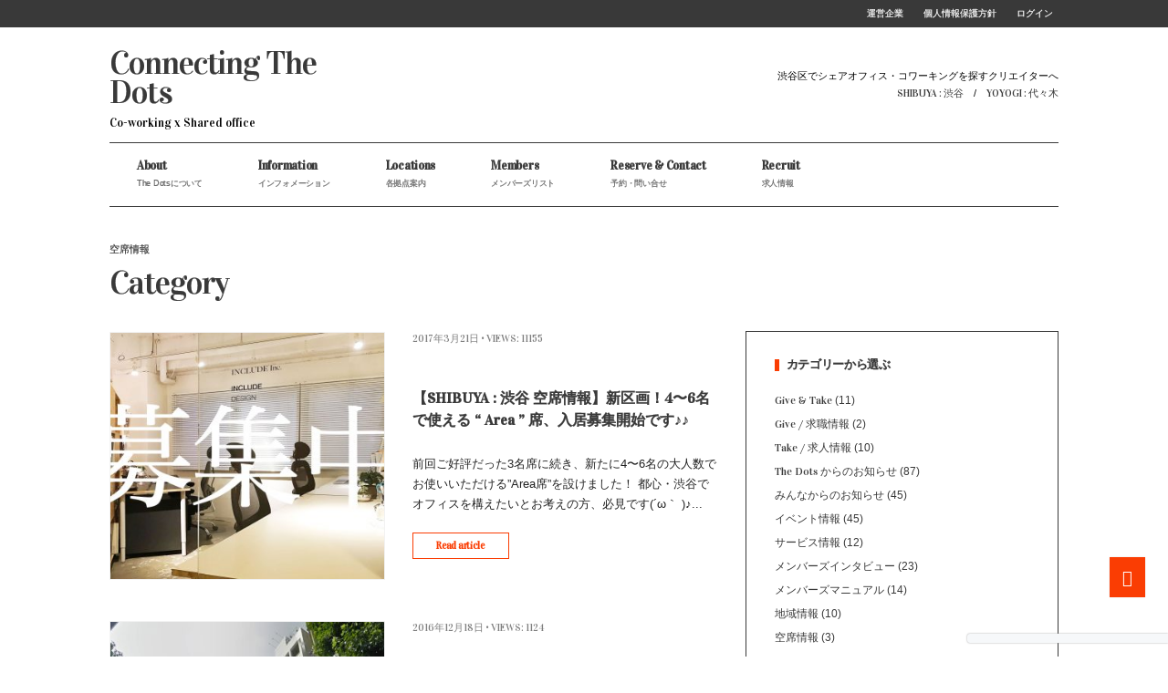

--- FILE ---
content_type: text/html; charset=UTF-8
request_url: https://dots.bz/archives/category/vacant-seat
body_size: 20088
content:

<!DOCTYPE html>
<!--[if IE 6]>
<html id="ie6" lang="ja"
	prefix="og: https://ogp.me/ns#" >
<![endif]-->
<!--[if IE 7]>
<html id="ie7" lang="ja"
	prefix="og: https://ogp.me/ns#" >
<![endif]-->
<!--[if IE 8]>
<html id="ie8" lang="ja"
	prefix="og: https://ogp.me/ns#" >
<![endif]-->
<!--[if !(IE 6) | !(IE 7) | !(IE 8)  ]><!-->
<html lang="ja"
	prefix="og: https://ogp.me/ns#" >
<!--<![endif]-->
<head>
<meta charset="utf-8" />


<title>空席情報 | Connecting The Dots</title>


<!-- Set the viewport width to device width for mobile -->


<meta name="google-site-verification" content="GTJeZTjWh9bTrnkrHMVv8EtWj2xnPV6EHMzpMoIXWuk" />
<meta name="msvalidate.01" content="6FF6E96272B3AE3B35712A2D6DA34C0A" />
<meta name="viewport" content="width=device-width, initial-scale=1, maximum-scale=1" />
<meta name="author" content="Connecting The Dots" />

<link rel="apple-touch-icon-precomposed" href="https://dots.bz/touch-icon.png" />
<link rel="stylesheet" href="https://dots.bz/wp-content/themes/superblog/styles/print.css" type="text/css" media="print">



<link href="https://fonts.googleapis.com/css?family=Vidaloka:400|Vidaloka:700|Vidaloka:700|Vidaloka:700|Vidaloka:700|Vidaloka:300|Arial:300|Vidaloka:400|Vidaloka:600"

 rel="stylesheet" type="text/css">

<!-- All In One SEO Pack 3.6.2[427,460] -->
<meta name="robots" content="noindex,follow" />

<script type="application/ld+json" class="aioseop-schema">{"@context":"https://schema.org","@graph":[{"@type":"Organization","@id":"https://dots.bz/#organization","url":"https://dots.bz/","name":"Connecting The Dots","sameAs":[]},{"@type":"WebSite","@id":"https://dots.bz/#website","url":"https://dots.bz/","name":"Connecting The Dots","publisher":{"@id":"https://dots.bz/#organization"},"potentialAction":{"@type":"SearchAction","target":"https://dots.bz/?s={search_term_string}","query-input":"required name=search_term_string"}},{"@type":"CollectionPage","@id":"https://dots.bz/archives/category/vacant-seat#collectionpage","url":"https://dots.bz/archives/category/vacant-seat","inLanguage":"ja","name":"空席情報","isPartOf":{"@id":"https://dots.bz/#website"},"breadcrumb":{"@id":"https://dots.bz/archives/category/vacant-seat#breadcrumblist"}},{"@type":"BreadcrumbList","@id":"https://dots.bz/archives/category/vacant-seat#breadcrumblist","itemListElement":[{"@type":"ListItem","position":1,"item":{"@type":"WebPage","@id":"https://dots.bz/","url":"https://dots.bz/","name":"渋谷 シェアオフィス x コワーキング | Connecting The Dots"}},{"@type":"ListItem","position":2,"item":{"@type":"WebPage","@id":"https://dots.bz/archives/category/vacant-seat","url":"https://dots.bz/archives/category/vacant-seat","name":"空席情報"}}]}]}</script>
<link rel="canonical" href="https://dots.bz/archives/category/vacant-seat" />
			<script type="text/javascript" >
				window.ga=window.ga||function(){(ga.q=ga.q||[]).push(arguments)};ga.l=+new Date;
				ga('create', 'UA-6006833-20', { 'cookieDomain': 'dots.bz' } );
				// Plugins
				
				ga('send', 'pageview');
			</script>
			<script async src="https://www.google-analytics.com/analytics.js"></script>
			<!-- All In One SEO Pack -->
<link rel='dns-prefetch' href='//ajax.googleapis.com' />
<link rel='dns-prefetch' href='//s.w.org' />
<link rel="alternate" type="application/rss+xml" title="Connecting The Dots &raquo; フィード" href="https://dots.bz/feed" />
<link rel="alternate" type="application/rss+xml" title="Connecting The Dots &raquo; コメントフィード" href="https://dots.bz/comments/feed" />
		<script type="text/javascript">
			window._wpemojiSettings = {"baseUrl":"https:\/\/s.w.org\/images\/core\/emoji\/11\/72x72\/","ext":".png","svgUrl":"https:\/\/s.w.org\/images\/core\/emoji\/11\/svg\/","svgExt":".svg","source":{"concatemoji":"https:\/\/dots.bz\/wp-includes\/js\/wp-emoji-release.min.js?ver=4.9.26"}};
			!function(e,a,t){var n,r,o,i=a.createElement("canvas"),p=i.getContext&&i.getContext("2d");function s(e,t){var a=String.fromCharCode;p.clearRect(0,0,i.width,i.height),p.fillText(a.apply(this,e),0,0);e=i.toDataURL();return p.clearRect(0,0,i.width,i.height),p.fillText(a.apply(this,t),0,0),e===i.toDataURL()}function c(e){var t=a.createElement("script");t.src=e,t.defer=t.type="text/javascript",a.getElementsByTagName("head")[0].appendChild(t)}for(o=Array("flag","emoji"),t.supports={everything:!0,everythingExceptFlag:!0},r=0;r<o.length;r++)t.supports[o[r]]=function(e){if(!p||!p.fillText)return!1;switch(p.textBaseline="top",p.font="600 32px Arial",e){case"flag":return s([55356,56826,55356,56819],[55356,56826,8203,55356,56819])?!1:!s([55356,57332,56128,56423,56128,56418,56128,56421,56128,56430,56128,56423,56128,56447],[55356,57332,8203,56128,56423,8203,56128,56418,8203,56128,56421,8203,56128,56430,8203,56128,56423,8203,56128,56447]);case"emoji":return!s([55358,56760,9792,65039],[55358,56760,8203,9792,65039])}return!1}(o[r]),t.supports.everything=t.supports.everything&&t.supports[o[r]],"flag"!==o[r]&&(t.supports.everythingExceptFlag=t.supports.everythingExceptFlag&&t.supports[o[r]]);t.supports.everythingExceptFlag=t.supports.everythingExceptFlag&&!t.supports.flag,t.DOMReady=!1,t.readyCallback=function(){t.DOMReady=!0},t.supports.everything||(n=function(){t.readyCallback()},a.addEventListener?(a.addEventListener("DOMContentLoaded",n,!1),e.addEventListener("load",n,!1)):(e.attachEvent("onload",n),a.attachEvent("onreadystatechange",function(){"complete"===a.readyState&&t.readyCallback()})),(n=t.source||{}).concatemoji?c(n.concatemoji):n.wpemoji&&n.twemoji&&(c(n.twemoji),c(n.wpemoji)))}(window,document,window._wpemojiSettings);
		</script>
		<style type="text/css">
img.wp-smiley,
img.emoji {
	display: inline !important;
	border: none !important;
	box-shadow: none !important;
	height: 1em !important;
	width: 1em !important;
	margin: 0 .07em !important;
	vertical-align: -0.1em !important;
	background: none !important;
	padding: 0 !important;
}
</style>
		<style type="text/css">
		</style>
		<link rel='stylesheet' id='dashicons-css'  href='https://dots.bz/wp-includes/css/dashicons.min.css?ver=4.9.26' type='text/css' media='all' />
<link rel='stylesheet' id='theme-my-login-css'  href='https://dots.bz/wp-content/themes/superblog/theme-my-login.css?ver=6.4.16' type='text/css' media='all' />
<link rel='stylesheet' id='aqpb-view-css-css'  href='https://dots.bz/wp-content/themes/superblog/functions/aqua/assets/css/aqpb-view.css?ver=4.9.26' type='text/css' media='all' />
<link rel='stylesheet' id='contact-form-7-css'  href='https://dots.bz/wp-content/plugins/contact-form-7/includes/css/styles.css?ver=5.1.9' type='text/css' media='all' />
<link rel='stylesheet' id='jquery-ui-theme-css'  href='https://ajax.googleapis.com/ajax/libs/jqueryui/1.11.4/themes/smoothness/jquery-ui.min.css?ver=1.11.4' type='text/css' media='all' />
<link rel='stylesheet' id='jquery-ui-timepicker-css'  href='https://dots.bz/wp-content/plugins/contact-form-7-datepicker/js/jquery-ui-timepicker/jquery-ui-timepicker-addon.min.css?ver=4.9.26' type='text/css' media='all' />
<link rel='stylesheet' id='wpdm-font-awesome-css'  href='https://dots.bz/wp-content/plugins/download-manager/assets/fontawesome/css/all.min.css?ver=4.9.26' type='text/css' media='all' />
<link rel='stylesheet' id='wpdm-front-bootstrap-css'  href='https://dots.bz/wp-content/plugins/download-manager/assets/bootstrap/css/bootstrap.min.css?ver=4.9.26' type='text/css' media='all' />
<link rel='stylesheet' id='wpdm-front-css'  href='https://dots.bz/wp-content/plugins/download-manager/assets/css/front.css?ver=4.9.26' type='text/css' media='all' />
<link rel='stylesheet' id='fts-feeds-css'  href='https://dots.bz/wp-content/plugins/feed-them-social/feeds/css/styles.css?ver=2.8.5' type='text/css' media='' />
<link rel='stylesheet' id='tp_twitter_plugin_css-css'  href='https://dots.bz/wp-content/plugins/recent-tweets-widget/tp_twitter_plugin.css?ver=1.0' type='text/css' media='screen' />
<link rel='stylesheet' id='toc-screen-css'  href='https://dots.bz/wp-content/plugins/table-of-contents-plus/screen.min.css?ver=2002' type='text/css' media='all' />
<link rel='stylesheet' id='default_style-css'  href='https://dots.bz/wp-content/themes/superblog/style.css?ver=4.9.26' type='text/css' media='all' />
<link rel='stylesheet' id='layout-css'  href='https://dots.bz/wp-content/themes/superblog/style-layout.css?ver=4.9.26' type='text/css' media='all' />
<link rel='stylesheet' id='prettyPhoto-css'  href='https://dots.bz/wp-content/themes/superblog/styles/prettyPhoto.css?ver=4.9.26' type='text/css' media='all' />
<link rel='stylesheet' id='shortcodes-css'  href='https://dots.bz/wp-content/themes/superblog/functions/css/shortcodes.css?ver=4.9.26' type='text/css' media='all' />
<link rel='stylesheet' id='social-media-css'  href='https://dots.bz/wp-content/themes/superblog/styles/social-media.css?ver=4.9.26' type='text/css' media='all' />
<link rel='stylesheet' id='font-awesome.min-css'  href='https://dots.bz/wp-content/themes/superblog/styles/font-awesome.min.css?ver=4.9.26' type='text/css' media='all' />
<link rel='stylesheet' id='style-custom-css'  href='https://dots.bz/wp-content/themes/superblog/style-custom.css?ver=4.9.26' type='text/css' media='all' />
<link rel='stylesheet' id='woo-custom-css'  href='https://dots.bz/wp-content/themes/superblog/styles/woo-custom.css?ver=4.9.26' type='text/css' media='all' />
<link rel='stylesheet' id='mobile-css'  href='https://dots.bz/wp-content/themes/superblog/style-mobile.css?ver=4.9.26' type='text/css' media='all' />
<link rel='stylesheet' id='vk-font-awesome-css'  href='https://dots.bz/wp-content/plugins/vk-post-author-display/inc/font-awesome/versions/5/css/all.min.css?ver=5.11.2' type='text/css' media='all' />
<link rel='stylesheet' id='cleverness_todo_list_frontend-css'  href='https://dots.bz/wp-content/plugins/cleverness-to-do-list/css/cleverness-to-do-list-frontend.css?ver=3.4.2' type='text/css' media='all' />
<link rel='stylesheet' id='jquery.ui.theme-css'  href='https://dots.bz/wp-content/plugins/cleverness-to-do-list/css/jquery-ui-fresh.css?ver=3.4.2' type='text/css' media='all' />
<link rel='stylesheet' id='popup-maker-site-css'  href='https://dots.bz/wp-content/plugins/popup-maker/assets/css/pum-site.min.css?ver=1.11.0' type='text/css' media='all' />
<style id='popup-maker-site-inline-css' type='text/css'>
/* Popup Google Fonts */
@import url('//fonts.googleapis.com/css?family=Vidaloka:400|Montserrat|Acme');

/* Popup Theme 18665: Floating Bar - Soft Blue */
.pum-theme-18665, .pum-theme-floating-bar-2 { background-color: rgba( 255, 255, 255, 0.00 ) } 
.pum-theme-18665 .pum-container, .pum-theme-floating-bar-2 .pum-container { padding: 8px; border-radius: 0px; border: 1px none #000000; box-shadow: 1px 1px 3px 0px rgba( 2, 2, 2, 0.23 ); background-color: rgba( 238, 246, 252, 1.00 ) } 
.pum-theme-18665 .pum-title, .pum-theme-floating-bar-2 .pum-title { color: #505050; text-align: left; text-shadow: 0px 0px 0px rgba( 2, 2, 2, 0.23 ); font-family: inherit; font-weight: 400; font-size: 32px; line-height: 36px } 
.pum-theme-18665 .pum-content, .pum-theme-floating-bar-2 .pum-content { color: #505050; font-family: inherit; font-weight: 400 } 
.pum-theme-18665 .pum-content + .pum-close, .pum-theme-floating-bar-2 .pum-content + .pum-close { position: absolute; height: 18px; width: 18px; left: auto; right: 5px; bottom: auto; top: 50%; padding: 0px; color: #505050; font-family: Sans-Serif; font-weight: 700; font-size: 15px; line-height: 18px; border: 1px solid #505050; border-radius: 15px; box-shadow: 0px 0px 0px 0px rgba( 2, 2, 2, 0.00 ); text-shadow: 0px 0px 0px rgba( 0, 0, 0, 0.00 ); background-color: rgba( 255, 255, 255, 0.00 ); transform: translate(0, -50%) } 

/* Popup Theme 18664: Floating Bar - Soft Blue */
.pum-theme-18664, .pum-theme-floating-bar { background-color: rgba( 255, 255, 255, 0.00 ) } 
.pum-theme-18664 .pum-container, .pum-theme-floating-bar .pum-container { padding: 8px; border-radius: 0px; border: 1px none #000000; box-shadow: 1px 1px 3px 0px rgba( 2, 2, 2, 0.23 ); background-color: rgba( 238, 246, 252, 1.00 ) } 
.pum-theme-18664 .pum-title, .pum-theme-floating-bar .pum-title { color: #505050; text-align: left; text-shadow: 0px 0px 0px rgba( 2, 2, 2, 0.23 ); font-family: inherit; font-weight: 400; font-size: 32px; line-height: 36px } 
.pum-theme-18664 .pum-content, .pum-theme-floating-bar .pum-content { color: #505050; font-family: inherit; font-weight: 400 } 
.pum-theme-18664 .pum-content + .pum-close, .pum-theme-floating-bar .pum-content + .pum-close { position: absolute; height: 18px; width: 18px; left: auto; right: 5px; bottom: auto; top: 50%; padding: 0px; color: #505050; font-family: Sans-Serif; font-weight: 700; font-size: 15px; line-height: 18px; border: 1px solid #505050; border-radius: 15px; box-shadow: 0px 0px 0px 0px rgba( 2, 2, 2, 0.00 ); text-shadow: 0px 0px 0px rgba( 0, 0, 0, 0.00 ); background-color: rgba( 255, 255, 255, 0.00 ); transform: translate(0, -50%) } 

/* Popup Theme 11370: Light Box */
.pum-theme-11370, .pum-theme-lightbox { background-color: rgba( 0, 0, 0, 0.60 ) } 
.pum-theme-11370 .pum-container, .pum-theme-lightbox .pum-container { padding: 45px; border-radius: 0px; border: 0px solid #000000; box-shadow: 0px 0px 10px 0px rgba( 2, 2, 2, 0.50 ); background-color: rgba( 255, 255, 255, 1.00 ) } 
.pum-theme-11370 .pum-title, .pum-theme-lightbox .pum-title { color: #000000; text-align: left; text-shadow: 0px 0px 0px rgba( 2, 2, 2, 0.23 ); font-family: inherit; font-weight: 600; font-size: 22px; line-height: 32px } 
.pum-theme-11370 .pum-content, .pum-theme-lightbox .pum-content { color: #000000; font-family: Vidaloka; font-weight: 400 } 
.pum-theme-11370 .pum-content + .pum-close, .pum-theme-lightbox .pum-content + .pum-close { position: absolute; height: 30px; width: 30px; left: auto; right: -15px; bottom: auto; top: -15px; padding: 0px; color: #ffffff; font-family: inherit; font-weight: 100; font-size: 24px; line-height: 26px; border: 2px solid #ffffff; border-radius: 30px; box-shadow: 0px 0px 15px 1px rgba( 2, 2, 2, 0.75 ); text-shadow: 0px 0px 0px rgba( 0, 0, 0, 0.23 ); background-color: rgba( 0, 0, 0, 1.00 ) } 

/* Popup Theme 11369: Default Theme */
.pum-theme-11369, .pum-theme-default-theme { background-color: rgba( 255, 255, 255, 1.00 ) } 
.pum-theme-11369 .pum-container, .pum-theme-default-theme .pum-container { padding: 18px; border-radius: 0px; border: 1px none #000000; box-shadow: 1px 1px 3px 0px rgba( 2, 2, 2, 0.23 ); background-color: rgba( 249, 249, 249, 1.00 ) } 
.pum-theme-11369 .pum-title, .pum-theme-default-theme .pum-title { color: #000000; text-align: left; text-shadow: 0px 0px 0px rgba( 2, 2, 2, 0.23 ); font-family: inherit; font-weight: inherit; font-size: 32px; font-style: normal; line-height: 36px } 
.pum-theme-11369 .pum-content, .pum-theme-default-theme .pum-content { color: #8c8c8c; font-family: inherit; font-weight: inherit; font-style: normal } 
.pum-theme-11369 .pum-content + .pum-close, .pum-theme-default-theme .pum-content + .pum-close { position: absolute; height: auto; width: auto; left: auto; right: 0px; bottom: auto; top: 0px; padding: 8px; color: #ffffff; font-family: inherit; font-weight: inherit; font-size: 12px; font-style: normal; line-height: 14px; border: 1px none #ffffff; border-radius: 0px; box-shadow: 0px 0px 0px 0px rgba( 2, 2, 2, 0.23 ); text-shadow: 0px 0px 0px rgba( 0, 0, 0, 0.23 ); background-color: rgba( 0, 183, 205, 1.00 ) } 

/* Popup Theme 11371: Enterprise Blue */
.pum-theme-11371, .pum-theme-enterprise-blue { background-color: rgba( 0, 0, 0, 0.70 ) } 
.pum-theme-11371 .pum-container, .pum-theme-enterprise-blue .pum-container { padding: 28px; border-radius: 5px; border: 1px none #000000; box-shadow: 0px 10px 25px 4px rgba( 2, 2, 2, 0.50 ); background-color: rgba( 255, 255, 255, 1.00 ) } 
.pum-theme-11371 .pum-title, .pum-theme-enterprise-blue .pum-title { color: #315b7c; text-align: left; text-shadow: 0px 0px 0px rgba( 2, 2, 2, 0.23 ); font-family: inherit; font-size: 34px; line-height: 36px } 
.pum-theme-11371 .pum-content, .pum-theme-enterprise-blue .pum-content { color: #2d2d2d; font-family: inherit } 
.pum-theme-11371 .pum-content + .pum-close, .pum-theme-enterprise-blue .pum-content + .pum-close { position: absolute; height: 28px; width: 28px; left: auto; right: 8px; bottom: auto; top: 8px; padding: 4px; color: #ffffff; font-family: inherit; font-size: 20px; line-height: 20px; border: 1px none #ffffff; border-radius: 42px; box-shadow: 0px 0px 0px 0px rgba( 2, 2, 2, 0.23 ); text-shadow: 0px 0px 0px rgba( 0, 0, 0, 0.23 ); background-color: rgba( 49, 91, 124, 1.00 ) } 

/* Popup Theme 11372: Hello Box */
.pum-theme-11372, .pum-theme-hello-box { background-color: rgba( 0, 0, 0, 0.75 ) } 
.pum-theme-11372 .pum-container, .pum-theme-hello-box .pum-container { padding: 30px; border-radius: 80px; border: 14px solid #81d742; box-shadow: 0px 0px 0px 0px rgba( 2, 2, 2, 0.00 ); background-color: rgba( 255, 255, 255, 1.00 ) } 
.pum-theme-11372 .pum-title, .pum-theme-hello-box .pum-title { color: #2d2d2d; text-align: left; text-shadow: 0px 0px 0px rgba( 2, 2, 2, 0.23 ); font-family: Montserrat; font-size: 32px; line-height: 36px } 
.pum-theme-11372 .pum-content, .pum-theme-hello-box .pum-content { color: #2d2d2d; font-family: inherit } 
.pum-theme-11372 .pum-content + .pum-close, .pum-theme-hello-box .pum-content + .pum-close { position: absolute; height: auto; width: auto; left: auto; right: -30px; bottom: auto; top: -30px; padding: 0px; color: #2d2d2d; font-family: inherit; font-size: 32px; line-height: 28px; border: 1px none #ffffff; border-radius: 28px; box-shadow: 0px 0px 0px 0px rgba( 2, 2, 2, 0.23 ); text-shadow: 0px 0px 0px rgba( 0, 0, 0, 0.23 ); background-color: rgba( 255, 255, 255, 1.00 ) } 

/* Popup Theme 11373: Cutting Edge */
.pum-theme-11373, .pum-theme-cutting-edge { background-color: rgba( 0, 0, 0, 0.50 ) } 
.pum-theme-11373 .pum-container, .pum-theme-cutting-edge .pum-container { padding: 18px; border-radius: 0px; border: 1px none #000000; box-shadow: 0px 10px 25px 0px rgba( 2, 2, 2, 0.50 ); background-color: rgba( 30, 115, 190, 1.00 ) } 
.pum-theme-11373 .pum-title, .pum-theme-cutting-edge .pum-title { color: #ffffff; text-align: left; text-shadow: 0px 0px 0px rgba( 2, 2, 2, 0.23 ); font-family: Sans-Serif; font-size: 26px; line-height: 28px } 
.pum-theme-11373 .pum-content, .pum-theme-cutting-edge .pum-content { color: #ffffff; font-family: inherit } 
.pum-theme-11373 .pum-content + .pum-close, .pum-theme-cutting-edge .pum-content + .pum-close { position: absolute; height: 24px; width: 24px; left: auto; right: 0px; bottom: auto; top: 0px; padding: 0px; color: #1e73be; font-family: inherit; font-size: 32px; line-height: 24px; border: 1px none #ffffff; border-radius: 0px; box-shadow: -1px 1px 1px 0px rgba( 2, 2, 2, 0.10 ); text-shadow: -1px 1px 1px rgba( 0, 0, 0, 0.10 ); background-color: rgba( 238, 238, 34, 1.00 ) } 

/* Popup Theme 11374: Framed Border */
.pum-theme-11374, .pum-theme-framed-border { background-color: rgba( 255, 255, 255, 0.50 ) } 
.pum-theme-11374 .pum-container, .pum-theme-framed-border .pum-container { padding: 18px; border-radius: 0px; border: 20px outset #dd3333; box-shadow: 1px 1px 3px 0px rgba( 2, 2, 2, 0.97 ) inset; background-color: rgba( 255, 251, 239, 1.00 ) } 
.pum-theme-11374 .pum-title, .pum-theme-framed-border .pum-title { color: #000000; text-align: left; text-shadow: 0px 0px 0px rgba( 2, 2, 2, 0.23 ); font-family: inherit; font-size: 32px; line-height: 36px } 
.pum-theme-11374 .pum-content, .pum-theme-framed-border .pum-content { color: #2d2d2d; font-family: inherit } 
.pum-theme-11374 .pum-content + .pum-close, .pum-theme-framed-border .pum-content + .pum-close { position: absolute; height: 20px; width: 20px; left: auto; right: -20px; bottom: auto; top: -20px; padding: 0px; color: #ffffff; font-family: Acme; font-size: 20px; line-height: 20px; border: 1px none #ffffff; border-radius: 0px; box-shadow: 0px 0px 0px 0px rgba( 2, 2, 2, 0.23 ); text-shadow: 0px 0px 0px rgba( 0, 0, 0, 0.23 ); background-color: rgba( 0, 0, 0, 0.55 ) } 

#pum-18263 {z-index: 1999999999}
#pum-17259 {z-index: 1999999999}
#pum-14161 {z-index: 1999999999}
#pum-11577 {z-index: 1999999999}
#pum-11561 {z-index: 1999999999}
#pum-15020 {z-index: 1999999999}
#pum-11375 {z-index: 1999999999}
#pum-11382 {z-index: 1999999999}
#pum-11595 {z-index: 1999999999}
#pum-11385 {z-index: 1999999999}

</style>
<link rel='stylesheet' id='cf7cf-style-css'  href='https://dots.bz/wp-content/plugins/cf7-conditional-fields/style.css?ver=1.9.4' type='text/css' media='all' />
<script type='text/javascript' src='https://dots.bz/wp-includes/js/jquery/jquery.js?ver=1.12.4'></script>
<script type='text/javascript' src='https://dots.bz/wp-includes/js/jquery/jquery-migrate.min.js?ver=1.4.1' async charset='UTF-8'></script>
<script type='text/javascript' src='https://dots.bz/wp-content/plugins/download-manager/assets/bootstrap/js/bootstrap.bundle.min.js?ver=4.9.26' async charset='UTF-8'></script>
<script type='text/javascript'>
/* <![CDATA[ */
var wpdm_url = {"home":"https:\/\/dots.bz\/","site":"https:\/\/dots.bz\/","ajax":"https:\/\/dots.bz\/wp-admin\/admin-ajax.php"};
var wpdm_asset = {"spinner":"<i class=\"fas fa-sun fa-spin\"><\/i>"};
/* ]]> */
</script>
<script type='text/javascript' src='https://dots.bz/wp-content/plugins/download-manager/assets/js/front.js?ver=4.9.26' async charset='UTF-8'></script>
<script type='text/javascript' src='https://dots.bz/wp-content/plugins/download-manager/assets/js/chosen.jquery.min.js?ver=4.9.26'></script>
<script type='text/javascript' src='https://dots.bz/wp-content/plugins/feed-them-social/feeds/js/powered-by.js?ver=2.8.5' async charset='UTF-8'></script>
<script type='text/javascript' src='https://dots.bz/wp-content/plugins/feed-them-social/feeds/js/fts-global.js?ver=2.8.5' async charset='UTF-8'></script>
<script type='text/javascript' src='https://dots.bz/wp-content/plugins/theme-my-login/modules/themed-profiles/themed-profiles.js?ver=4.9.26' async charset='UTF-8'></script>
<link rel='https://api.w.org/' href='https://dots.bz/wp-json/' />
<link rel="EditURI" type="application/rsd+xml" title="RSD" href="https://dots.bz/xmlrpc.php?rsd" />

        <script>
            var wpdm_site_url = 'https://dots.bz/';
            var wpdm_home_url = 'https://dots.bz/';
            var ajax_url = 'https://dots.bz/wp-admin/admin-ajax.php';
            var wpdm_ajax_url = 'https://dots.bz/wp-admin/admin-ajax.php';
            var wpdm_ajax_popup = '0';
        </script>
        <style>
            .wpdm-download-link.btn.btn-primary.{
                border-radius: 4px;
            }
        </style>


        <style type="text/css">div#toc_container {width: 96%;}div#toc_container ul li {font-size: 100%;}</style><!-- Themnific Shortcodes CSS -->
<link href="https://dots.bz/wp-content/themes/superblog/functions/css/shortcodes.css" rel="stylesheet" type="text/css" />

<!-- Themnific Styling -->
<style type="text/css">

	#header,#navigation,.nav li ul,ul.social-menu .social-menu-more li,.flexcarousel ul.slides li,#hometab,.postinfo,.widgetable,ul.products li.product {background-color:#fff}

	.nav>li>ul:after{border-color:#fff transparent}

	#main-nav>li>a,.searchform,ul.social-menu li{border-color:#fff !important}

	.woocommerce-message,.woocommerce-error,.woocommerce-info{background:#fff !important}

	#footer,.body2,h2.widget_spec,.imgwrap,#topnav,.maso,.mainflex .videoinside{background-color:#393939}

	.socialtrigger a:hover,.socialtrigger a.active,.overrating,.meta_more a:hover,.sf-sub-indicator,span.score,.flexslider a.flex-prev,.flexslider a.flex-next,.ratingbar,#sidebar p input[type=submit],span.ribbon,a#triggernav,a#triggernav-sec,a.fromhome,a.mainbutton,a.itembutton,.page-numbers.current,a.comment-reply-link,#submit,#comments .navigation a,.tagssingle a,.contact-form .submit,.intro,li.main h2,.plan-bottom a,.scrollTo_top a,.gallery-item, submit{background-color:#FA3D03}
h3 a i,h4 a i,#core .meta_more a,#content .meta_more a,a.moreposts,.more a.fr,#content .entry a,li ul li.current-menu-item a,#core a.add_to_cart_button{color:#FA3D03}
h2.widget,h2.widget_spec,.meta_more a,#serinfo-nav li.current a,.woocommerce a.button{border-color:#FA3D03 !important}
#main-nav>li>a:hover,#main-nav>li.current-menu-ancestor>a,#main-nav>li.current-menu-item>a,#main-nav>li.sfHover>a,#main-nav>li.current_page_item>a,#main-nav>li.current-menu-item>a,.page-numbers.current,.woocommerce a.button:hover{background-color:#FA3D03 !important}

	body,#navigation,.social-menu-more{background-color:#fff}

	.body1 a, a:link, a:visited,.nav li ul li a{color:#393939}

	span>a.moreposts,ul#serinfo-nav li a{color:#393939 !important}

	a:hover,.body1 a:hover{color:#fa3d03  !important}

	#sec-nav > li > a,#footer a {color:#fff}

	.body2 a:hover,p.body2 a:hover,#sec-nav > li > a:hover{color:#ccc !important}

	.woocommerce ul.products,#navigation,#header,.aq-block,.fblock,ul#serinfo,.postinfo,.postinfo span,.widgetable,.related,#hometab,h2.leading,.postauthor_alt{border-color:#393939 !important}

	body,input, textarea,input checkbox,input radio,select, file,h3.sd-title {font:300 13px/1.7em Arial;color:#393939}

	.body2,#footer,.searchformhead>input.s {font:400 12px/1.7em Vidaloka;color:#eee}

	.ratingblock h2,.ratingblock h3,.ratingblock p,#footer h2,.body2 h2,.body2 h3{color:#eee}
	.intro h1,.intro h1 a,a.itembutton,a.mainbutton,.page-numbers.current{color:}

	h1,h2.post {font:400 36px/1.0em Vidaloka;color:#393939}
	h2.widget,.meta_more a,a.morebutton,ul#serinfo-nav li a {font:700 13px/1.2em Vidaloka;color:#393939}
	h2 {font:700 32px/1.2em Vidaloka;color:#393939}
	h3,h3#reply-title,#respond h3,.comment-author cite{font:700 16px/1.0em Vidaloka;color:#393939}
	h4,li.product h3,.woocommerce .upsells.products h2,.woocommerce .related.products h2,.woocommerce ul.cart_list li a,.woocommerce ul.product_list_widget li a,.woocommerce-page ul.cart_list li a,.woocommerce-page ul.product_list_widget li a {font:700 13px/1.5em Vidaloka;color:#393939}
	h5,p.meta,.meta a{font:300 11px/1.5em Vidaloka;color:#7f7f7f}
	h6 {font:300 11px/1.5em Vidaloka;color:#7f7f7f}

	#main-nav>li>a,.searchform input.s,.woocommerce a.button{font:600 13px/1.2em Vidaloka;color:#393939}
	ul.social-menu li a{font:600 13px/1.0em }.tab-post small a,.taggs a {color:#393939}
</style>

<!-- BEGIN: WP Social Bookmarking Light HEAD -->


<script>
    (function (d, s, id) {
        var js, fjs = d.getElementsByTagName(s)[0];
        if (d.getElementById(id)) return;
        js = d.createElement(s);
        js.id = id;
        js.src = "//connect.facebook.net/ja_JP/sdk.js#xfbml=1&version=v2.7";
        fjs.parentNode.insertBefore(js, fjs);
    }(document, 'script', 'facebook-jssdk'));
</script>

<style type="text/css">
    .wp_social_bookmarking_light{
    border: 0 !important;
    padding: 10px 0 20px 0 !important;
    margin: 0 !important;
}
.wp_social_bookmarking_light div{
    float: left !important;
    border: 0 !important;
    padding: 0 !important;
    margin: 0 5px 0px 0 !important;
    min-height: 30px !important;
    line-height: 18px !important;
    text-indent: 0 !important;
}
.wp_social_bookmarking_light img{
    border: 0 !important;
    padding: 0;
    margin: 0;
    vertical-align: top !important;
}
.wp_social_bookmarking_light_clear{
    clear: both !important;
}
#fb-root{
    display: none;
}
.wsbl_twitter{
    width: 100px;
}
.wsbl_facebook_like iframe{
    max-width: none !important;
}
</style>
<!-- END: WP Social Bookmarking Light HEAD -->
<style type="text/css">.broken_link, a.broken_link {
	text-decoration: line-through;
}</style><meta name="generator" content="WordPress Download Manager 3.1.02" />
            <style>
                                @import url('https://fonts.googleapis.com/css?family=Rubik:400,500');
                


                .w3eden .fetfont,
                .w3eden .btn,
                .w3eden .btn.wpdm-front h3.title,
                .w3eden .wpdm-social-lock-box .IN-widget a span:last-child,
                .w3eden #xfilelist .panel-heading,
                .w3eden .wpdm-frontend-tabs a,
                .w3eden .alert:before,
                .w3eden .panel .panel-heading,
                .w3eden .discount-msg,
                .w3eden .panel.dashboard-panel h3,
                .w3eden #wpdm-dashboard-sidebar .list-group-item,
                .w3eden #package-description .wp-switch-editor,
                .w3eden .w3eden.author-dashbboard .nav.nav-tabs li a,
                .w3eden .wpdm_cart thead th,
                .w3eden #csp .list-group-item,
                .w3eden .modal-title {
                    font-family: Rubik, -apple-system, BlinkMacSystemFont, "Segoe UI", Roboto, Helvetica, Arial, sans-serif, "Apple Color Emoji", "Segoe UI Emoji", "Segoe UI Symbol";
                    text-transform: uppercase;
                    font-weight: 500;
                }
                .w3eden #csp .list-group-item{
                    text-transform: unset;
                }
            </style>
                    <style>

            :root{
                --color-primary: #4a8eff;
                --color-primary-rgb: 74, 142, 255;
                --color-primary-hover: #4a8eff;
                --color-primary-active: #4a8eff;
                --color-secondary: #4a8eff;
                --color-secondary-rgb: 74, 142, 255;
                --color-secondary-hover: #4a8eff;
                --color-secondary-active: #4a8eff;
                --color-success: #18ce0f;
                --color-success-rgb: 24, 206, 15;
                --color-success-hover: #4a8eff;
                --color-success-active: #4a8eff;
                --color-info: #2CA8FF;
                --color-info-rgb: 44, 168, 255;
                --color-info-hover: #2CA8FF;
                --color-info-active: #2CA8FF;
                --color-warning: #f29e0f;
                --color-warning-rgb: 242, 158, 15;
                --color-warning-hover: orange;
                --color-warning-active: orange;
                --color-danger: #ff5062;
                --color-danger-rgb: 255, 80, 98;
                --color-danger-hover: #ff5062;
                --color-danger-active: #ff5062;
                --color-green: #30b570;
                --color-blue: #0073ff;
                --color-purple: #8557D3;
                --color-red: #ff5062;
                --color-muted: rgba(69, 89, 122, 0.6);
                --wpdm-font: Rubik, -apple-system, BlinkMacSystemFont, "Segoe UI", Roboto, Helvetica, Arial, sans-serif, "Apple Color Emoji", "Segoe UI Emoji", "Segoe UI Symbol";
            }
            .wpdm-download-link.btn.btn-primary{
                border-radius: 4px;
            }


        </style>
        
<script>
jQuery(function($) {
 $(".wpcf7 input[type='submit']").click(function() {
  $("input[type=file]").each(function() {
    if($(this).val() === "") {
        $(this).remove();
    }
  });
 });
});
</script>

</head>

     
<body class="archive category category-vacant-seat category-8 upper fa_v5_css" itemscope itemtype="http://schema.org/WebPage">


<div class="translate">	
	<div id="google_translate_element"></div><script type="text/javascript">
	function googleTranslateElementInit() {
	  new google.translate.TranslateElement({pageLanguage: 'ja', includedLanguages: 'en,ko,zh-CN', layout: google.translate.TranslateElement.InlineLayout.SIMPLE}, 'google_translate_element');
	}
	</script><script type="text/javascript" src="//translate.google.com/translate_a/element.js?cb=googleTranslateElementInit"></script>
</div>   

<a href="https://plus.google.com/104478712129945763639" rel="publisher"></a>

<div id="fb-root"></div>
<script>(function(d, s, id) {
  var js, fjs = d.getElementsByTagName(s)[0];
  if (d.getElementById(id)) return;
  js = d.createElement(s); js.id = id;
  js.src = 'https://connect.facebook.net/ja_JP/sdk.js#xfbml=1&version=v2.12&appId=110267002437673&autoLogAppEvents=1';
  fjs.parentNode.insertBefore(js, fjs);
}(document, 'script', 'facebook-jssdk'));</script>


<div id="header" class="" itemscope itemtype="http://schema.org/WPHeader">

    <div id="topnav">
    
    	<div class="container">
    	
	        <div class="fb-like" data-href="https://www.facebook.com/dots.bz" data-colorscheme="dark" data-width="100" data-layout="button_count" data-action="like" data-action="like" data-show-faces="false" data-share="true"></div>
	                
    
            <a id="triggernav-sec" href="#">MENU</a>
            
            <ul id="sec-nav" class="nav custom-nav"><li id="menu-item-5259" class="menu-item menu-item-type-post_type menu-item-object-page menu-item-5259"><a href="https://dots.bz/sct">運営企業</a></li>
<li id="menu-item-4527" class="menu-item menu-item-type-post_type menu-item-object-page menu-item-4527"><a href="https://dots.bz/register/privacy-policy">個人情報保護方針</a></li>
<li id="menu-item-4886" class="menu-item menu-item-type-post_type menu-item-object-page menu-item-4886"><a href="https://dots.bz/register/login">ログイン</a></li>
</ul>
	<span class="fr visfix"></span>        
        </div>
        
    </div>
    
    <div class="clearfix"></div>
    
	<div class="container"> 
    
        <div class="clearfix"></div>
        
        <div class="logo">
        
             <a href="https://dots.bz/">Connecting The Dots</a>
                    
            	
        
        </div>
        <div class="sub_cap">Co-working x Shared office</div>
        
			<div class="headad"><p>渋谷区でシェアオフィス・コワーキングを探すクリエイターへ<br /><a href="https://dots.bz/shibuya">SHIBUYA : 渋谷</a>　/　<a href="https://dots.bz/yoyogi">YOYOGI : 代々木</a></p>
        </div>        
        <div class="clearfix"></div>
    
    	<div id="navigation_wrap">
        
            <a id="triggernav" href="#">MENU</a>
            
            <nav id="navigation" itemscope itemtype="http://schema.org/SiteNavigationElement">
            
                <ul id="main-nav" class="nav custom-nav"><li id="menu-item-8508" class="menu-item menu-item-type-post_type menu-item-object-page menu-item-has-children menu-item-8508"><a href="https://dots.bz/about-the-dots">About<br /><span>The Dotsについて</span></a>
<ul class="sub-menu">
	<li id="menu-item-4155" class="menu-item menu-item-type-post_type menu-item-object-page menu-item-4155"><a href="https://dots.bz/about-the-dots">The Dots について</a></li>
	<li id="menu-item-8579" class="menu-item menu-item-type-custom menu-item-object-custom menu-item-8579"><a href="/about-the-dots#merits">オフィスをシェアし、共に働くことのメリット</a></li>
	<li id="menu-item-8586" class="menu-item menu-item-type-custom menu-item-object-custom menu-item-8586"><a href="/about-the-dots#style">スペースの使い方</a></li>
	<li id="menu-item-8584" class="menu-item menu-item-type-custom menu-item-object-custom menu-item-has-children menu-item-8584"><a href="/about-the-dots#plan">２つの利用プラン</a>
	<ul class="sub-menu">
		<li id="menu-item-6213" class="menu-item menu-item-type-post_type menu-item-object-page menu-item-6213"><a href="https://dots.bz/plan-1day">１日プラン</a></li>
		<li id="menu-item-6212" class="menu-item menu-item-type-post_type menu-item-object-page menu-item-6212"><a href="https://dots.bz/plan-monthly">月額プラン</a></li>
	</ul>
</li>
	<li id="menu-item-4158" class="menu-item menu-item-type-post_type menu-item-object-page menu-item-4158"><a href="https://dots.bz/service-list">サービス一覧</a></li>
</ul>
</li>
<li id="menu-item-7708" class="menu-item menu-item-type-taxonomy menu-item-object-category menu-item-has-children menu-item-7708"><a href="https://dots.bz/archives/category/information">Information<br /><span>インフォメーション</span></a>
<ul class="sub-menu">
	<li id="menu-item-7699" class="menu-item menu-item-type-taxonomy menu-item-object-category menu-item-7699"><a href="https://dots.bz/archives/category/information/info-dots">The Dots からのお知らせ</a></li>
	<li id="menu-item-7701" class="menu-item menu-item-type-taxonomy menu-item-object-category menu-item-7701"><a href="https://dots.bz/archives/category/information/info-members">みんなからのお知らせ</a></li>
	<li id="menu-item-7702" class="menu-item menu-item-type-taxonomy menu-item-object-category menu-item-has-children menu-item-7702"><a href="https://dots.bz/archives/category/give-take">Give &#038; Take</a>
	<ul class="sub-menu">
		<li id="menu-item-7703" class="menu-item menu-item-type-taxonomy menu-item-object-category menu-item-7703"><a href="https://dots.bz/archives/category/give-take/give">Give / 求職情報</a></li>
		<li id="menu-item-7704" class="menu-item menu-item-type-taxonomy menu-item-object-category menu-item-7704"><a href="https://dots.bz/archives/category/give-take/take">Take / 求人情報</a></li>
	</ul>
</li>
</ul>
</li>
<li id="menu-item-8701" class="menu-item menu-item-type-post_type menu-item-object-page menu-item-has-children menu-item-8701"><a href="https://dots.bz/shibuya">Locations<br /><span>各拠点案内</span></a>
<ul class="sub-menu">
	<li id="menu-item-4392" class="menu-item menu-item-type-post_type menu-item-object-page menu-item-has-children menu-item-4392"><a href="https://dots.bz/shibuya">SHIBUYA : 渋谷</a>
	<ul class="sub-menu">
		<li id="menu-item-8629" class="menu-item menu-item-type-post_type menu-item-object-page menu-item-8629"><a title="施設概要" href="https://dots.bz/shibuya">施設概要</a></li>
		<li id="menu-item-8630" class="menu-item menu-item-type-custom menu-item-object-custom menu-item-8630"><a title="コワーキング・シェアオフィスのプランと料金" href="/shibuya#price">プランと料金</a></li>
		<li id="menu-item-8689" class="menu-item menu-item-type-post_type menu-item-object-page menu-item-8689"><a title="貸し会議室" href="https://dots.bz/shibuya/shibuya-rental1">貸し会議室</a></li>
		<li id="menu-item-8725" class="menu-item menu-item-type-post_type menu-item-object-page menu-item-8725"><a title="スペース貸切" href="https://dots.bz/shibuya/shibuya-rental2">スペース貸切</a></li>
		<li id="menu-item-9473" class="menu-item menu-item-type-post_type menu-item-object-page menu-item-9473"><a href="https://dots.bz/shibuya/shibuya-events">イベントスケジュール</a></li>
		<li id="menu-item-9616" class="menu-item menu-item-type-custom menu-item-object-custom menu-item-9616"><a href="https://dots.bz/shibuya#facility">空席情報</a></li>
	</ul>
</li>
	<li id="menu-item-9195" class="menu-item menu-item-type-post_type menu-item-object-page menu-item-has-children menu-item-9195"><a href="https://dots.bz/yoyogi">YOYOGI : 代々木</a>
	<ul class="sub-menu">
		<li id="menu-item-9194" class="menu-item menu-item-type-post_type menu-item-object-page menu-item-9194"><a href="https://dots.bz/yoyogi">施設概要</a></li>
		<li id="menu-item-9196" class="menu-item menu-item-type-custom menu-item-object-custom menu-item-9196"><a title="コワーキング・シェアオフィスのプランと料金" href="/yoyogi#price">プランと料金</a></li>
		<li id="menu-item-9197" class="menu-item menu-item-type-post_type menu-item-object-page menu-item-9197"><a title="貸し会議室" href="https://dots.bz/yoyogi/yoyogi-rental1">貸し会議室</a></li>
		<li id="menu-item-11105" class="menu-item menu-item-type-post_type menu-item-object-page menu-item-11105"><a title="スペース貸切" href="https://dots.bz/yoyogi/yoyogi-rental2">スペース貸切</a></li>
		<li id="menu-item-9472" class="menu-item menu-item-type-post_type menu-item-object-page menu-item-9472"><a href="https://dots.bz/yoyogi/yoyogi-events">イベントスケジュール</a></li>
		<li id="menu-item-9617" class="menu-item menu-item-type-custom menu-item-object-custom menu-item-9617"><a href="https://dots.bz/yoyogi#facility">空席情報</a></li>
	</ul>
</li>
	<li id="menu-item-10820" class="menu-item menu-item-type-custom menu-item-object-custom menu-item-10820"><a href="https://dots.bz/archives/7125">鵠沼海岸の家</a></li>
	<li id="menu-item-8902" class="menu-item menu-item-type-custom menu-item-object-custom menu-item-8902"><a href="https://yokoze.dots.bz/">あしがくぼ笑楽校</a></li>
</ul>
</li>
<li id="menu-item-3994" class="menu-item menu-item-type-post_type menu-item-object-page menu-item-has-children menu-item-3994"><a href="https://dots.bz/members">Members<br /><span>メンバーズリスト</span></a>
<ul class="sub-menu">
	<li id="menu-item-4548" class="menu-item menu-item-type-custom menu-item-object-custom menu-item-4548"><a href="/members">メンバーズリスト</a></li>
	<li id="menu-item-9533" class="menu-item menu-item-type-custom menu-item-object-custom menu-item-9533"><a href="https://dots.bz/archives/category/interview-members">メンバーズインタビュー</a></li>
	<li id="menu-item-12168" class="menu-item menu-item-type-post_type menu-item-object-page menu-item-12168"><a href="https://dots.bz/pro-supporters">サポーターズ</a></li>
</ul>
</li>
<li id="menu-item-3708" class="menu-item menu-item-type-custom menu-item-object-custom menu-item-has-children menu-item-3708"><a href="/contact-form">Reserve &#038; Contact<br /><span>予約・問い合せ</span></a>
<ul class="sub-menu">
	<li id="menu-item-4099" class="menu-item menu-item-type-post_type menu-item-object-page menu-item-has-children menu-item-4099"><a href="https://dots.bz/contact-form/faq">よくある質問</a>
	<ul class="sub-menu">
		<li id="menu-item-4598" class="menu-item menu-item-type-custom menu-item-object-custom menu-item-4598"><a href="/faq#facility">施設の利用について</a></li>
		<li id="menu-item-4599" class="menu-item menu-item-type-custom menu-item-object-custom menu-item-4599"><a href="/faq#1day">１日プランについて</a></li>
		<li id="menu-item-4600" class="menu-item menu-item-type-custom menu-item-object-custom menu-item-4600"><a href="/faq#monthly">月額プランについて</a></li>
	</ul>
</li>
</ul>
</li>
<li id="menu-item-11663" class="menu-item menu-item-type-custom menu-item-object-custom menu-item-11663"><a href="https://dots.bz/archives/5492">Recruit<br/><span>求人情報</span></a></li>
</ul><!--
<form class="searchform" method="get" action="https://dots.bz">
<input type="text" name="s" class="s" size="30" value="Search" onfocus="if (this.value = '') {this.value = '';}" onblur="if (this.value == '') {this.value = 'Search...';}" /><button class='searchSubmit' ><i class="fa fa-search"></i></button>
</form>
--><ul class="social-menu">
        
                
                
        
		<li class="socialtrigger">
        
        	<a title="Show More" href="#">+</a>
        
			<ul class="social-menu-more">
            
                       
				                
                                
                                
                                
                                
                                
                                
                                
                                
                                
                                
                                
                                
                                
                                
                                
                                
                                
                                
                                
                
        
    	</ul>
        
        </li>
    
</ul>            
            </nav>
    
    	</div>
    
    </div> 

</div>

<div class="clearfix"></div>

<div class="container  upper" itemscope itemprop="mainContentOfPage" itemtype="http://schema.org/Blog">



<div id="core">

    	<h1><span>空席情報</span>
    	Category</h1>

<div class="m_bottom_35"></div>

	<div id="content" class="eightcol">
    
          <ul class="medpost">

					

				      
						              	<li class="bloglike">
                
                                
                                        
                                            
                                                
                        	<div class="imgwrap">
                        
                        		                            
                                 <a href="https://dots.bz/archives/9777" title="【SHIBUYA : 渋谷 空席情報】新区画！4〜6名で使える “ Area ” 席、入居募集開始です♪♪" >
                                 
                                 	<img width="362" height="320" src="https://dots.bz/wp-content/uploads/2017/03/SHIBUYA_4F_Booth_rent-362x320.jpg" class="attachment-blog-big size-blog-big wp-post-image" alt="" />                                    
                                 </a>
                                 
                            </div>
                            
                                            
                       
	<p class="meta">
		2017年3月21日 &bull; 
		<!-- <a href="https://dots.bz/archives/category/information/info-dots" rel="category tag">The Dots からのお知らせ</a>, <a href="https://dots.bz/archives/category/top-pickup" rel="category tag">トップページ / ピックアップ</a>, <a href="https://dots.bz/archives/category/vacant-seat" rel="category tag">空席情報</a>  &bull; -->
        Views: 11155    </p>
                        
                    <h3><a href="https://dots.bz/archives/9777" title="【SHIBUYA : 渋谷 空席情報】新区画！4〜6名で使える “ Area ” 席、入居募集開始です♪♪"> 【SHIBUYA : 渋谷 空席情報】新区画！4〜6名で使える “ Area ” 席、入居募集開始です♪♪</a></h3>
                    
                    <p class="teaser">前回ご好評だった3名席に続き、新たに4〜6名の大人数でお使いいただける”Area席”を設けました！ 都心・渋谷でオフィスを構えたいとお考えの方、必見です(´ω｀ )♪...</p>
                
                        
	<p class="meta_more">
    		<a href="https://dots.bz/archives/9777">Read article</a>
    </p>
                                
                </li>         		
                      
						              	<li class="bloglike">
                
                                
                                        
                                            
                                                
                        	<div class="imgwrap">
                        
                        		                            
                                 <a href="https://dots.bz/shibuya#facility" title="【SHIBUYA : 渋谷 空席情報】¥58,000~ / 月で渋谷にオフィスを！" >
                                 
                                 	<img width="362" height="320" src="https://dots.bz/wp-content/uploads/2014/08/3b99eaa642d1c96fffc0f399cfa7283d-362x320.jpg" class="attachment-blog-big size-blog-big wp-post-image" alt="渋谷 シェアオフィス x コワーキング | Connecting The Dots SHIBUYA｜外観" />                                    
                                 </a>
                                 
                            </div>
                            
                                            
                       
	<p class="meta">
		2016年12月18日 &bull; 
		<!-- <a href="https://dots.bz/archives/category/vacant-seat" rel="category tag">空席情報</a>  &bull; -->
        Views: 1124    </p>
                        
                    <h3><a href="https://dots.bz/shibuya#facility" title="【SHIBUYA : 渋谷 空席情報】¥58,000~ / 月で渋谷にオフィスを！"> 【SHIBUYA : 渋谷 空席情報】¥58,000~ / 月で渋谷にオフィスを！</a></h3>
                    
                    <p class="teaser">住所利用も登記もできて、まるっと光熱費込で、とてもリーズナブル。 Connecting The Dotsで大人気の固定席のご案内です。...</p>
                
                        
	<p class="meta_more">
    		<a href="https://dots.bz/shibuya#facility">Read article</a>
    </p>
                                
                </li>         		
                      
						              	<li class="bloglike">
                
                                
                                        
                                            
                                                
                        	<div class="imgwrap">
                        
                        		                            
                                 <a href="https://dots.bz/yoyogi#facility" title="【YOYOGI : 代々木 空席情報】JR駅西口徒歩30秒,新宿駅からでも徒歩10分の好立地！" >
                                 
                                 	<img width="362" height="320" src="https://dots.bz/wp-content/uploads/2016/11/52b52b63bf51c57088b7484f1d8a88d8-1040x750-362x320.jpg" class="attachment-blog-big size-blog-big wp-post-image" alt="" />                                    
                                 </a>
                                 
                            </div>
                            
                                            
                       
	<p class="meta">
		2016年11月30日 &bull; 
		<!-- <a href="https://dots.bz/archives/category/information/info-dots" rel="category tag">The Dots からのお知らせ</a>, <a href="https://dots.bz/archives/category/vacant-seat" rel="category tag">空席情報</a>  &bull; -->
        Views: 1125    </p>
                        
                    <h3><a href="https://dots.bz/yoyogi#facility" title="【YOYOGI : 代々木 空席情報】JR駅西口徒歩30秒,新宿駅からでも徒歩10分の好立地！"> 【YOYOGI : 代々木 空席情報】JR駅西口徒歩30秒,新宿駅からでも徒歩10分の好立地！</a></h3>
                    
                    <p class="teaser">住所利用も登記もできて、まるっと光熱費込で、とてもリーズナブル。 Connecting The Dotsで大人気の固定席のご案内です。...</p>
                
                        
	<p class="meta_more">
    		<a href="https://dots.bz/yoyogi#facility">Read article</a>
    </p>
                                
                </li>         		
                   <!-- end post -->
                    
     			</ul><!-- end latest posts section-->
      
              <div class="pagination"></div>
  
              
        </div><!-- end #core .eightcol-->

            <div id="sidebar"  class="fourcol">
        
        	            
            <div class="widgetable">
    
            	<h2 class="widget">カテゴリーから選ぶ</h2>		<ul>
	<li class="cat-item cat-item-98"><a href="https://dots.bz/archives/category/give-take" >Give &amp; Take</a> (11)
</li>
	<li class="cat-item cat-item-97"><a href="https://dots.bz/archives/category/give-take/give" >Give / 求職情報</a> (2)
</li>
	<li class="cat-item cat-item-90"><a href="https://dots.bz/archives/category/give-take/take" >Take / 求人情報</a> (10)
</li>
	<li class="cat-item cat-item-14"><a href="https://dots.bz/archives/category/information/info-dots" title="The Dots からのお知らせでは、The Dotsからのお知らせや、利用者インタビュー、キャンペーン、イベント情報などをご案内しています。さらには「コワ探」と題して、他のコワーキングスペースへの訪問、インタビューもまとめています。">The Dots からのお知らせ</a> (87)
</li>
	<li class="cat-item cat-item-25"><a href="https://dots.bz/archives/category/information/info-members" title="みんなからのお知らせでは、利用者からのお知らせや、タイアップ、イベント情報などをご案内しています。月額プランを利用していただくと、ウェブサイトへの投稿はご自由に行っていただけます。ぜひご活用ください。">みんなからのお知らせ</a> (45)
</li>
	<li class="cat-item cat-item-24"><a href="https://dots.bz/archives/category/event" >イベント情報</a> (45)
</li>
	<li class="cat-item cat-item-94"><a href="https://dots.bz/archives/category/information" title="インフォメーションでは、The Dots、または利用者からのお知らせや、利用者インタビュー、イベント情報などをご案内しています。さらには「コワ探」と題して、他のコワーキングスペースへの訪問、インタビューもまとめています。">インフォメーション</a> (14)
</li>
	<li class="cat-item cat-item-21"><a href="https://dots.bz/archives/category/service" >サービス情報</a> (12)
</li>
	<li class="cat-item cat-item-104"><a href="https://dots.bz/archives/category/manual/manual-staff" >スタッフマニュアル</a> (19)
</li>
	<li class="cat-item cat-item-95"><a href="https://dots.bz/archives/category/top-service" >トップページ / サービス部分</a> (4)
</li>
	<li class="cat-item cat-item-16"><a href="https://dots.bz/archives/category/top-title" >トップページ / タイトル部分</a> (5)
</li>
	<li class="cat-item cat-item-96"><a href="https://dots.bz/archives/category/top-pickup" >トップページ / ピックアップ</a> (72)
</li>
	<li class="cat-item cat-item-102"><a href="https://dots.bz/archives/category/interview-members" title="コワーキングスペース Connecting The Dots を、ご利用いただく方々は、個人事業主、スタートアップ、ベンチャー、エンジニアやデザイナーと様々です。多種多様な仕事をこなす、皆さんにフォーカスしたインタビューを行なっています。">メンバーズインタビュー</a> (23)
</li>
	<li class="cat-item cat-item-110"><a href="https://dots.bz/archives/category/manual/manual-members" >メンバーズマニュアル</a> (14)
</li>
	<li class="cat-item cat-item-23"><a href="https://dots.bz/archives/category/map" >地域情報</a> (10)
</li>
	<li class="cat-item cat-item-8 current-cat"><a href="https://dots.bz/archives/category/vacant-seat" >空席情報</a> (3)
</li>
		</ul>
			<div class="textwidget"></div>
		<h2 class="widget">インフォメーション</h2><ul><li class="recent_post2"><img width="50" height="50" src="https://dots.bz/wp-content/uploads/2021/04/f8cdbd9b2cd01e0301a57e2056dda99a-90x90.png" class="attachment-50x50 size-50x50 wp-post-image" alt="" srcset="https://dots.bz/wp-content/uploads/2021/04/f8cdbd9b2cd01e0301a57e2056dda99a-90x90.png 90w, https://dots.bz/wp-content/uploads/2021/04/f8cdbd9b2cd01e0301a57e2056dda99a-340x350.png 340w" sizes="(max-width: 50px) 100vw, 50px" /><a title="想い出の品々お譲りします！Dots FLEA MARKET" href="https://dots.bz/archives/19105">想い出の品々お譲りします！D...</a><p>渋谷店の営業も残すところ、あと２週間ほどになってしまいました。&gt;_&lt;<br />
Dotsは閉店を迎えてしまい&#8230;</p>
</li><li class="recent_post2"><img width="50" height="50" src="https://dots.bz/wp-content/uploads/2021/02/8e3516b8a3e709722ea0958794aa2816-90x90.png" class="attachment-50x50 size-50x50 wp-post-image" alt="" srcset="https://dots.bz/wp-content/uploads/2021/02/8e3516b8a3e709722ea0958794aa2816-90x90.png 90w, https://dots.bz/wp-content/uploads/2021/02/8e3516b8a3e709722ea0958794aa2816-340x350.png 340w" sizes="(max-width: 50px) 100vw, 50px" /><a title="Connecting The Dots 閉店のお知らせ" href="https://dots.bz/archives/18977">Connecting The Dots 閉店の...</a><p>いつもご利用いただきありがとうございます。<br />
突然のお知らせとなりますが、今年の4月末（代々木店は5&#8230;</p>
</li><li class="recent_post2"><img width="50" height="50" src="https://dots.bz/wp-content/uploads/2020/06/200625_SO_logo-90x90.jpg" class="attachment-50x50 size-50x50 wp-post-image" alt="" srcset="https://dots.bz/wp-content/uploads/2020/06/200625_SO_logo-90x90.jpg 90w, https://dots.bz/wp-content/uploads/2020/06/200625_SO_logo-340x350.jpg 340w" sizes="(max-width: 50px) 100vw, 50px" /><a title="時間単位で借りる自分専用オフィス「スポットオフィス」サービスを開始" href="https://dots.bz/archives/18603">時間単位で借りる自分専用オ...</a><p>Dots SHIBUYA の貸し会議室が、１人からでも使える「スポットオフィス」としてリニューアル<br />
在宅勤務や&#8230;</p>
</li><li class="recent_post2"><img width="50" height="50" src="https://dots.bz/wp-content/uploads/2020/06/DSC03177-90x90.jpg" class="attachment-50x50 size-50x50 wp-post-image" alt="" srcset="https://dots.bz/wp-content/uploads/2020/06/DSC03177-90x90.jpg 90w, https://dots.bz/wp-content/uploads/2020/06/DSC03177-340x350.jpg 340w" sizes="(max-width: 50px) 100vw, 50px" /><a title="営業再開に向けての感染予防対策ポリシーと施策" href="https://dots.bz/archives/18529">営業再開に向けての感染予防...</a><p>営業再開に向けてのお知らせ</p>
<p>再開予定日：6月22日(月)</p>
<p>日頃からConnecting The Dotsをご利用頂き&#8230;</p>
</li><li class="recent_post2"><img width="50" height="50" src="https://dots.bz/wp-content/uploads/2019/12/59f488d0a3f8d190de6114ee0aaa29f4-90x90.jpg" class="attachment-50x50 size-50x50 wp-post-image" alt="" srcset="https://dots.bz/wp-content/uploads/2019/12/59f488d0a3f8d190de6114ee0aaa29f4-90x90.jpg 90w, https://dots.bz/wp-content/uploads/2019/12/59f488d0a3f8d190de6114ee0aaa29f4-340x350.jpg 340w" sizes="(max-width: 50px) 100vw, 50px" /><a title="渋谷店のキッチンにヘルシースナック「snaccuru（スナックル）」を設置しました！" href="https://dots.bz/archives/18363">渋谷店のキッチンにヘルシー...</a><p>snaccuru（スナックル）とは？<br />
シュガーレス・無添加・オーガニック・グルテンフリーなど、健康面に配&#8230;</p>
</li></ul>            
            </div>
               
        </div><!-- #sidebar -->  

</div><!-- #core -->

<div class="clearfix"></div>
    
</div><div class="clerfix"></div>

<div id="footer" class="body2 ">

	<div class="container">
    
			<div class="threecol first"> 
    
		<h2 class="widget">Information@twitter</h2><strong>Could not authenticate you.</strong>        
    </div>
    
    
    <div class="threecol">
    
					<div class="textwidget"><div class="fb-like-box-placeholder" data-href="https://www.facebook.com/dots.bz" data-width="500" data-height="300" data-colorscheme="dark" data-show-faces="true" data-header="false" data-stream="false" data-show-border="false"></div>

<script>
(function($){$(document).ready(function(){
  setTimeout(function(){
    $('.fb-like-box-placeholder').each(function(){
      $(this).addClass('fb-like-box');
      $(this).removeClass('fb-like-box-placeholder');
    });
    FB.XFBML.parse();
  }, 5000);
})})(jQuery)
</script></div>
		        
    </div>
    
    <div class="threecol"> 
    
		                
    </div>
    
    <div class="threecol"> 
    
		                
    </div>  
    
        <div id="copyright">
                
            <div class="fl">
            </div>
        
        
            <div class="fl">
            
                        
                    <p>&copy; 2026 Connecting The Dots | 渋谷 シェアオフィス x コワーキング</p>
                    
                                    
            </div>
        
            <div class="fr">
            
                                
                    <p>Designed by <a href="http://include.bz">株式会社インクルードデザイン</a></p>
                    
                                
            </div>
                  
        </div> <!-- end #copyright  -->  
        
	</div><!--  end .cotainer  --> 
   
</div><!-- end #footer  -->      

<div class="scrollTo_top" style="display: block">

    <a title="Scroll to top" href="#">
    
    	<i class="fa fa-arrow-circle-o-up"></i>
        
    </a>
    
</div>
<div id="pum-18263" class="pum pum-overlay pum-theme-11370 pum-theme-lightbox popmake-overlay click_open" data-popmake="{&quot;id&quot;:18263,&quot;slug&quot;:&quot;%e6%9c%88%e9%a1%8d%e3%83%97%e3%83%a9%e3%83%b3-%e3%82%aa%e3%83%97%e3%82%b7%e3%83%a7%e3%83%b3%e6%96%99%e9%87%91&quot;,&quot;theme_id&quot;:11370,&quot;cookies&quot;:[],&quot;triggers&quot;:[{&quot;type&quot;:&quot;click_open&quot;,&quot;settings&quot;:{&quot;extra_selectors&quot;:&quot;&quot;,&quot;cookie_name&quot;:null}}],&quot;mobile_disabled&quot;:null,&quot;tablet_disabled&quot;:null,&quot;meta&quot;:{&quot;display&quot;:{&quot;stackable&quot;:false,&quot;overlay_disabled&quot;:false,&quot;scrollable_content&quot;:false,&quot;disable_reposition&quot;:false,&quot;size&quot;:&quot;medium&quot;,&quot;responsive_min_width&quot;:&quot;0%&quot;,&quot;responsive_min_width_unit&quot;:false,&quot;responsive_max_width&quot;:&quot;100%&quot;,&quot;responsive_max_width_unit&quot;:false,&quot;custom_width&quot;:&quot;640px&quot;,&quot;custom_width_unit&quot;:false,&quot;custom_height&quot;:&quot;380px&quot;,&quot;custom_height_unit&quot;:false,&quot;custom_height_auto&quot;:false,&quot;location&quot;:&quot;center top&quot;,&quot;position_from_trigger&quot;:false,&quot;position_top&quot;:&quot;100&quot;,&quot;position_left&quot;:&quot;0&quot;,&quot;position_bottom&quot;:&quot;0&quot;,&quot;position_right&quot;:&quot;0&quot;,&quot;position_fixed&quot;:false,&quot;animation_type&quot;:&quot;fade&quot;,&quot;animation_speed&quot;:&quot;350&quot;,&quot;animation_origin&quot;:&quot;center top&quot;,&quot;overlay_zindex&quot;:false,&quot;zindex&quot;:&quot;1999999999&quot;},&quot;close&quot;:{&quot;text&quot;:&quot;&quot;,&quot;button_delay&quot;:&quot;0&quot;,&quot;overlay_click&quot;:false,&quot;esc_press&quot;:false,&quot;f4_press&quot;:false},&quot;click_open&quot;:[]}}" role="dialog" aria-hidden="true" aria-labelledby="pum_popup_title_18263">

	<div id="popmake-18263" class="pum-container popmake theme-11370 pum-responsive pum-responsive-medium responsive size-medium">

				

				            <div id="pum_popup_title_18263" class="pum-title popmake-title">
				月額プラン オプション料金			</div>
		

		

				<div class="pum-content popmake-content">
			<div class="price_list popup">
<table>
<thead>
<tr>
<th scope="col">追加オプション</th>
<th scope="col">料金</th>
</tr>
</thead>
<tbody>
<tr>
<th>24時間利用</th>
<td class="price"><span>+ ¥5,500/月<br />
２人目からは + ¥1,100/月</span></td>
</tr>
<tr>
<th>住所・登記利用</th>
<td class="price"><span>住所利用　+ ¥5,500/月<br />
住所・登記利用　+ ¥11,000/月<br />
登記の追加（１社につき）　+ ¥11,000/月</span></td>
</tr>
<tr>
<th>ロッカー（小・大）</th>
<td class="price"><span>（小）　+ ¥3,300/月<br />
（大）　+ ¥5,500/月</span></td>
</tr>
</tbody>
</table>
</div>
<p><small>※上記全てオプション価格です。</small></p>
		</div>


				

				            <button type="button" class="pum-close popmake-close" aria-label="閉じる">
			×            </button>
		
	</div>

</div>
<div id="pum-17259" class="pum pum-overlay pum-theme-11370 pum-theme-lightbox popmake-overlay click_open" data-popmake="{&quot;id&quot;:17259,&quot;slug&quot;:&quot;%e3%83%96%e3%83%a9%e3%83%b3%e3%83%89%e3%82%b9%e3%83%86%e3%83%bc%e3%83%88%e3%83%a1%e3%83%b3%e3%83%88&quot;,&quot;theme_id&quot;:11370,&quot;cookies&quot;:[],&quot;triggers&quot;:[{&quot;type&quot;:&quot;click_open&quot;,&quot;settings&quot;:{&quot;extra_selectors&quot;:&quot;&quot;,&quot;cookie_name&quot;:null}}],&quot;mobile_disabled&quot;:null,&quot;tablet_disabled&quot;:null,&quot;meta&quot;:{&quot;display&quot;:{&quot;stackable&quot;:false,&quot;overlay_disabled&quot;:false,&quot;scrollable_content&quot;:false,&quot;disable_reposition&quot;:false,&quot;size&quot;:&quot;medium&quot;,&quot;responsive_min_width&quot;:&quot;0%&quot;,&quot;responsive_min_width_unit&quot;:false,&quot;responsive_max_width&quot;:&quot;100%&quot;,&quot;responsive_max_width_unit&quot;:false,&quot;custom_width&quot;:&quot;640px&quot;,&quot;custom_width_unit&quot;:false,&quot;custom_height&quot;:&quot;380px&quot;,&quot;custom_height_unit&quot;:false,&quot;custom_height_auto&quot;:false,&quot;location&quot;:&quot;center top&quot;,&quot;position_from_trigger&quot;:false,&quot;position_top&quot;:&quot;100&quot;,&quot;position_left&quot;:&quot;0&quot;,&quot;position_bottom&quot;:&quot;0&quot;,&quot;position_right&quot;:&quot;0&quot;,&quot;position_fixed&quot;:false,&quot;animation_type&quot;:&quot;fade&quot;,&quot;animation_speed&quot;:&quot;350&quot;,&quot;animation_origin&quot;:&quot;center top&quot;,&quot;overlay_zindex&quot;:false,&quot;zindex&quot;:&quot;1999999999&quot;},&quot;close&quot;:{&quot;text&quot;:&quot;&quot;,&quot;button_delay&quot;:&quot;0&quot;,&quot;overlay_click&quot;:false,&quot;esc_press&quot;:false,&quot;f4_press&quot;:false},&quot;click_open&quot;:[]}}" role="dialog" aria-hidden="true" >

	<div id="popmake-17259" class="pum-container popmake theme-11370 pum-responsive pum-responsive-medium responsive size-medium">

				

				

		

				<div class="pum-content popmake-content">
			<p><iframe width="560" height="315" class="lazyload" data-src="https://www.youtube.com/embed/iHW16WRFUfw" frameborder="0" allow="accelerometer; autoplay; encrypted-media; gyroscope; picture-in-picture" allowfullscreen></iframe></p>
		</div>


				

				            <button type="button" class="pum-close popmake-close" aria-label="閉じる">
			×            </button>
		
	</div>

</div>
<div id="pum-14161" class="pum pum-overlay pum-theme-11370 pum-theme-lightbox popmake-overlay click_open" data-popmake="{&quot;id&quot;:14161,&quot;slug&quot;:&quot;yoyogi-%e9%81%93%e6%a1%88%e5%86%85&quot;,&quot;theme_id&quot;:11370,&quot;cookies&quot;:[],&quot;triggers&quot;:[{&quot;type&quot;:&quot;click_open&quot;,&quot;settings&quot;:{&quot;extra_selectors&quot;:&quot;&quot;,&quot;cookie_name&quot;:null}}],&quot;mobile_disabled&quot;:null,&quot;tablet_disabled&quot;:null,&quot;meta&quot;:{&quot;display&quot;:{&quot;stackable&quot;:false,&quot;overlay_disabled&quot;:false,&quot;scrollable_content&quot;:false,&quot;disable_reposition&quot;:false,&quot;size&quot;:&quot;medium&quot;,&quot;responsive_min_width&quot;:&quot;0%&quot;,&quot;responsive_min_width_unit&quot;:false,&quot;responsive_max_width&quot;:&quot;100%&quot;,&quot;responsive_max_width_unit&quot;:false,&quot;custom_width&quot;:&quot;640px&quot;,&quot;custom_width_unit&quot;:false,&quot;custom_height&quot;:&quot;380px&quot;,&quot;custom_height_unit&quot;:false,&quot;custom_height_auto&quot;:false,&quot;location&quot;:&quot;center top&quot;,&quot;position_from_trigger&quot;:false,&quot;position_top&quot;:&quot;100&quot;,&quot;position_left&quot;:&quot;0&quot;,&quot;position_bottom&quot;:&quot;0&quot;,&quot;position_right&quot;:&quot;0&quot;,&quot;position_fixed&quot;:false,&quot;animation_type&quot;:&quot;fade&quot;,&quot;animation_speed&quot;:&quot;350&quot;,&quot;animation_origin&quot;:&quot;center top&quot;,&quot;overlay_zindex&quot;:false,&quot;zindex&quot;:&quot;1999999999&quot;},&quot;close&quot;:{&quot;text&quot;:&quot;&quot;,&quot;button_delay&quot;:&quot;0&quot;,&quot;overlay_click&quot;:false,&quot;esc_press&quot;:false,&quot;f4_press&quot;:false},&quot;click_open&quot;:[]}}" role="dialog" aria-hidden="true" >

	<div id="popmake-14161" class="pum-container popmake theme-11370 pum-responsive pum-responsive-medium responsive size-medium">

				

				

		

				<div class="pum-content popmake-content">
			<div class="video">
<iframe class="lazyload" data-src="https://www.youtube.com/embed/HiDFw7oQllo" frameborder="0" allow="accelerometer; autoplay; encrypted-media; gyroscope; picture-in-picture" allowfullscreen></iframe>
</div>
<p><!--
<a href="https://dots.bz/wp-content/uploads/2018/08/b79ef7677849b1456f8bd9773b2aa401.jpg"><img src="https://dots.bz/wp-content/uploads/2018/08/b79ef7677849b1456f8bd9773b2aa401.jpg" alt="" width="2000" height="1330" class="alignnone size-full wp-image-14165" srcset="https://dots.bz/wp-content/uploads/2018/08/b79ef7677849b1456f8bd9773b2aa401.jpg 2000w, https://dots.bz/wp-content/uploads/2018/08/b79ef7677849b1456f8bd9773b2aa401-768x511.jpg 768w, https://dots.bz/wp-content/uploads/2018/08/b79ef7677849b1456f8bd9773b2aa401-1024x681.jpg 1024w, https://dots.bz/wp-content/uploads/2018/08/b79ef7677849b1456f8bd9773b2aa401-300x200.jpg 300w" sizes="(max-width: 2000px) 100vw, 2000px" /></a>



<p>　</p>



<a href="https://dots.bz/wp-content/uploads/2018/08/4c9d69473ebc528ac05f0940d345ecab.jpg"><img src="https://dots.bz/wp-content/uploads/2018/08/4c9d69473ebc528ac05f0940d345ecab.jpg" alt="" width="2000" height="1330" class="alignnone size-full wp-image-14166" srcset="https://dots.bz/wp-content/uploads/2018/08/4c9d69473ebc528ac05f0940d345ecab.jpg 2000w, https://dots.bz/wp-content/uploads/2018/08/4c9d69473ebc528ac05f0940d345ecab-768x511.jpg 768w, https://dots.bz/wp-content/uploads/2018/08/4c9d69473ebc528ac05f0940d345ecab-1024x681.jpg 1024w, https://dots.bz/wp-content/uploads/2018/08/4c9d69473ebc528ac05f0940d345ecab-300x200.jpg 300w" sizes="(max-width: 2000px) 100vw, 2000px" /></a>

--></p>
		</div>


				

				            <button type="button" class="pum-close popmake-close" aria-label="閉じる">
			×            </button>
		
	</div>

</div>
<div id="pum-11577" class="pum pum-overlay pum-theme-11370 pum-theme-lightbox popmake-overlay pum-click-to-close click_open" data-popmake="{&quot;id&quot;:11577,&quot;slug&quot;:&quot;yoyogi-%e4%bb%a3%e3%80%85%e6%9c%a8%e7%a9%ba%e5%b8%ad%e3%81%ae%e3%81%94%e6%a1%88%e5%86%85&quot;,&quot;theme_id&quot;:11370,&quot;cookies&quot;:[],&quot;triggers&quot;:[{&quot;type&quot;:&quot;click_open&quot;,&quot;settings&quot;:{&quot;cookie_name&quot;:&quot;&quot;,&quot;extra_selectors&quot;:&quot;&quot;,&quot;do_default&quot;:null,&quot;cookie&quot;:{&quot;name&quot;:null}}}],&quot;mobile_disabled&quot;:null,&quot;tablet_disabled&quot;:null,&quot;meta&quot;:{&quot;display&quot;:{&quot;responsive_min_width&quot;:&quot;0%&quot;,&quot;responsive_max_width&quot;:&quot;100%&quot;,&quot;position_bottom&quot;:&quot;0&quot;,&quot;position_right&quot;:&quot;0&quot;,&quot;position_left&quot;:&quot;0&quot;,&quot;stackable&quot;:false,&quot;overlay_disabled&quot;:false,&quot;scrollable_content&quot;:false,&quot;disable_reposition&quot;:false,&quot;size&quot;:&quot;medium&quot;,&quot;responsive_min_width_unit&quot;:false,&quot;responsive_max_width_unit&quot;:false,&quot;custom_width&quot;:&quot;640px&quot;,&quot;custom_width_unit&quot;:false,&quot;custom_height&quot;:&quot;380px&quot;,&quot;custom_height_unit&quot;:false,&quot;custom_height_auto&quot;:false,&quot;location&quot;:&quot;center top&quot;,&quot;position_from_trigger&quot;:false,&quot;position_top&quot;:&quot;100&quot;,&quot;position_fixed&quot;:false,&quot;animation_type&quot;:&quot;fade&quot;,&quot;animation_speed&quot;:&quot;350&quot;,&quot;animation_origin&quot;:&quot;center top&quot;,&quot;overlay_zindex&quot;:false,&quot;zindex&quot;:&quot;1999999999&quot;},&quot;close&quot;:{&quot;text&quot;:&quot;&quot;,&quot;button_delay&quot;:&quot;0&quot;,&quot;overlay_click&quot;:&quot;1&quot;,&quot;esc_press&quot;:&quot;1&quot;,&quot;f4_press&quot;:false},&quot;click_open&quot;:[]}}" role="dialog" aria-hidden="true" aria-labelledby="pum_popup_title_11577">

	<div id="popmake-11577" class="pum-container popmake theme-11370 pum-responsive pum-responsive-medium responsive size-medium">

				

				            <div id="pum_popup_title_11577" class="pum-title popmake-title">
				YOYOGI : 代々木空席のご案内			</div>
		

		

				<div class="pum-content popmake-content">
			<p><a href="https://dots.bz/wp-content/uploads/2017/12/YOYOGI-4F.jpg"><img class="alignnone wp-image-15572 size-full" src="https://dots.bz/wp-content/uploads/2017/12/2a8fbfafc932d61479475ddbd2367d4c.jpg" alt="" width="1800" height="1450" /></a><small>2019.2.1.更新</small></p>
<div class="link"><a href="https://dots.bz/contact-form"><i class="fa fa-share"></i> 空席について問い合せ</a><br />
<a href="https://dots.bz/shibuya#facility"><i class="fa fa-share"></i> SHIBUYA : 渋谷の空席情報</a></div>
<h3>４階</h3>
		</div>


				

				            <button type="button" class="pum-close popmake-close" aria-label="閉じる">
			×            </button>
		
	</div>

</div>
<div id="pum-11561" class="pum pum-overlay pum-theme-11370 pum-theme-lightbox popmake-overlay click_open" data-popmake="{&quot;id&quot;:11561,&quot;slug&quot;:&quot;shibuya-%e6%b8%8b%e8%b0%b7%e7%a9%ba%e5%b8%ad%e3%81%ae%e3%81%94%e6%a1%88%e5%86%85&quot;,&quot;theme_id&quot;:11370,&quot;cookies&quot;:[],&quot;triggers&quot;:[{&quot;type&quot;:&quot;click_open&quot;,&quot;settings&quot;:{&quot;extra_selectors&quot;:&quot;&quot;,&quot;cookie_name&quot;:null}}],&quot;mobile_disabled&quot;:null,&quot;tablet_disabled&quot;:null,&quot;meta&quot;:{&quot;display&quot;:{&quot;responsive_min_width&quot;:&quot;0%&quot;,&quot;responsive_max_width&quot;:&quot;100%&quot;,&quot;position_bottom&quot;:&quot;0&quot;,&quot;position_right&quot;:&quot;0&quot;,&quot;position_left&quot;:&quot;0&quot;,&quot;stackable&quot;:false,&quot;overlay_disabled&quot;:false,&quot;scrollable_content&quot;:false,&quot;disable_reposition&quot;:false,&quot;size&quot;:&quot;medium&quot;,&quot;responsive_min_width_unit&quot;:false,&quot;responsive_max_width_unit&quot;:false,&quot;custom_width&quot;:&quot;640px&quot;,&quot;custom_width_unit&quot;:false,&quot;custom_height&quot;:&quot;380px&quot;,&quot;custom_height_unit&quot;:false,&quot;custom_height_auto&quot;:false,&quot;location&quot;:&quot;center top&quot;,&quot;position_from_trigger&quot;:false,&quot;position_top&quot;:&quot;100&quot;,&quot;position_fixed&quot;:false,&quot;animation_type&quot;:&quot;fade&quot;,&quot;animation_speed&quot;:&quot;350&quot;,&quot;animation_origin&quot;:&quot;center top&quot;,&quot;overlay_zindex&quot;:false,&quot;zindex&quot;:&quot;1999999999&quot;},&quot;close&quot;:{&quot;text&quot;:&quot;&quot;,&quot;button_delay&quot;:&quot;0&quot;,&quot;overlay_click&quot;:false,&quot;esc_press&quot;:false,&quot;f4_press&quot;:false},&quot;click_open&quot;:[]}}" role="dialog" aria-hidden="true" >

	<div id="popmake-11561" class="pum-container popmake theme-11370 pum-responsive pum-responsive-medium responsive size-medium">

				

				

		

				<div class="pum-content popmake-content">
			<p><a href="https://dots.bz/wp-content/uploads/2019/01/SHIBUYA4F.jpg"><img class="alignnone size-full wp-image-15622" src="https://dots.bz/wp-content/uploads/2019/01/SHIBUYA4F.jpg" alt="" width="1800" height="872" /></a><br />
<small>2019.02.01.更新</small></p>
<div class="link"><a href="https://dots.bz/contact-form"><i class="fa fa-share"></i> 空席について問い合せ</a><br />
<a href="https://dots.bz/yoyogi#facility"><i class="fa fa-share"></i> YOYOGI : 代々木の空席情報</a></div>
<h3>４階</h3>
<hr />
<p><a href="https://dots.bz/wp-content/uploads/2019/01/SHIBUYA-6F-1.jpg"><img class="alignnone size-full wp-image-15619" src="https://dots.bz/wp-content/uploads/2019/01/SHIBUYA-6F-1.jpg" alt="" width="1800" height="872" /></a><small>2019.03.30.更新</small></p>
<div class="link"><a href="https://dots.bz/contact-form"><i class="fa fa-share"></i> 空席について問い合せ</a><br />
<a href="https://dots.bz/yoyogi#facility"><i class="fa fa-share"></i> YOYOGI : 代々木の空席情報</a></div>
<h3>６階</h3>
		</div>


				

				            <button type="button" class="pum-close popmake-close" aria-label="閉じる">
			×            </button>
		
	</div>

</div>
<div id="pum-15020" class="pum pum-overlay pum-theme-11370 pum-theme-lightbox popmake-overlay click_open" data-popmake="{&quot;id&quot;:15020,&quot;slug&quot;:&quot;wi-fi-%e3%83%91%e3%82%b9%e3%83%af%e3%83%bc%e3%83%89&quot;,&quot;theme_id&quot;:11370,&quot;cookies&quot;:[],&quot;triggers&quot;:[{&quot;type&quot;:&quot;click_open&quot;,&quot;settings&quot;:{&quot;cookie_name&quot;:&quot;&quot;,&quot;extra_selectors&quot;:&quot;&quot;}}],&quot;mobile_disabled&quot;:null,&quot;tablet_disabled&quot;:null,&quot;meta&quot;:{&quot;display&quot;:{&quot;stackable&quot;:false,&quot;overlay_disabled&quot;:false,&quot;scrollable_content&quot;:false,&quot;disable_reposition&quot;:false,&quot;size&quot;:&quot;medium&quot;,&quot;responsive_min_width&quot;:&quot;0%&quot;,&quot;responsive_min_width_unit&quot;:false,&quot;responsive_max_width&quot;:&quot;100%&quot;,&quot;responsive_max_width_unit&quot;:false,&quot;custom_width&quot;:&quot;640px&quot;,&quot;custom_width_unit&quot;:false,&quot;custom_height&quot;:&quot;380px&quot;,&quot;custom_height_unit&quot;:false,&quot;custom_height_auto&quot;:false,&quot;location&quot;:&quot;center&quot;,&quot;position_from_trigger&quot;:false,&quot;position_top&quot;:&quot;100&quot;,&quot;position_left&quot;:&quot;0&quot;,&quot;position_bottom&quot;:&quot;0&quot;,&quot;position_right&quot;:&quot;0&quot;,&quot;position_fixed&quot;:false,&quot;animation_type&quot;:&quot;fade&quot;,&quot;animation_speed&quot;:&quot;350&quot;,&quot;animation_origin&quot;:&quot;center top&quot;,&quot;overlay_zindex&quot;:false,&quot;zindex&quot;:&quot;1999999999&quot;},&quot;close&quot;:{&quot;text&quot;:&quot;&quot;,&quot;button_delay&quot;:&quot;0&quot;,&quot;overlay_click&quot;:false,&quot;esc_press&quot;:false,&quot;f4_press&quot;:false},&quot;click_open&quot;:[]}}" role="dialog" aria-hidden="true" >

	<div id="popmake-15020" class="pum-container popmake theme-11370 pum-responsive pum-responsive-medium responsive size-medium">

				

				

		

				<div class="pum-content popmake-content">
			<p>SSID … Dots Network or Dots Network 5GHz<br />
パスワード … dotstheconnecting</p>
<p>※Dots Network 5GHz が速くオススメです。</p>
		</div>


				

				            <button type="button" class="pum-close popmake-close" aria-label="閉じる">
			×            </button>
		
	</div>

</div>
<div id="pum-11375" class="pum pum-overlay pum-theme-11370 pum-theme-lightbox popmake-overlay pum-click-to-close click_open" data-popmake="{&quot;id&quot;:11375,&quot;slug&quot;:&quot;%e5%bf%85%e8%a6%81%e3%81%aa%e5%af%a9%e6%9f%bb%e6%9b%b8%e9%a1%9e&quot;,&quot;theme_id&quot;:11370,&quot;cookies&quot;:[],&quot;triggers&quot;:[{&quot;type&quot;:&quot;click_open&quot;,&quot;settings&quot;:{&quot;cookie_name&quot;:&quot;&quot;,&quot;extra_selectors&quot;:&quot;&quot;,&quot;do_default&quot;:null,&quot;cookie&quot;:{&quot;name&quot;:null}}}],&quot;mobile_disabled&quot;:null,&quot;tablet_disabled&quot;:null,&quot;meta&quot;:{&quot;display&quot;:{&quot;responsive_min_width&quot;:&quot;0%&quot;,&quot;responsive_max_width&quot;:&quot;100%&quot;,&quot;position_bottom&quot;:&quot;0&quot;,&quot;position_right&quot;:&quot;0&quot;,&quot;position_left&quot;:&quot;0&quot;,&quot;stackable&quot;:false,&quot;overlay_disabled&quot;:false,&quot;scrollable_content&quot;:false,&quot;disable_reposition&quot;:false,&quot;size&quot;:&quot;medium&quot;,&quot;responsive_min_width_unit&quot;:false,&quot;responsive_max_width_unit&quot;:false,&quot;custom_width&quot;:&quot;640px&quot;,&quot;custom_width_unit&quot;:false,&quot;custom_height&quot;:&quot;380px&quot;,&quot;custom_height_unit&quot;:false,&quot;custom_height_auto&quot;:false,&quot;location&quot;:&quot;center top&quot;,&quot;position_from_trigger&quot;:false,&quot;position_top&quot;:&quot;100&quot;,&quot;position_fixed&quot;:false,&quot;animation_type&quot;:&quot;fade&quot;,&quot;animation_speed&quot;:&quot;350&quot;,&quot;animation_origin&quot;:&quot;center top&quot;,&quot;overlay_zindex&quot;:false,&quot;zindex&quot;:&quot;1999999999&quot;},&quot;close&quot;:{&quot;text&quot;:&quot;&quot;,&quot;button_delay&quot;:&quot;0&quot;,&quot;overlay_click&quot;:&quot;1&quot;,&quot;esc_press&quot;:&quot;1&quot;,&quot;f4_press&quot;:false},&quot;click_open&quot;:[]}}" role="dialog" aria-hidden="true" aria-labelledby="pum_popup_title_11375">

	<div id="popmake-11375" class="pum-container popmake theme-11370 pum-responsive pum-responsive-medium responsive size-medium">

				

				            <div id="pum_popup_title_11375" class="pum-title popmake-title">
				必要な審査書類			</div>
		

		

				<div class="pum-content popmake-content">
			<h4>＜月額プラン / 法人利用の場合＞</h4>
<p>①登記簿謄本</p>
<p>②代表者の身分証明証（いずれか1点をご提出ください）<br />
・免許証（両面）<br />
・住民票<br />
・健康保険証（両面）＋ 現住所の確認ができる書類（公共料金の領収書など）<br />
・パスポート（写真・現住所のページ）</p>
<p>③事業内容のわかるもの（事業概要・ウェブサイトなど）</p>
<hr />
<h4>＜月額プラン / 個人利用の場合＞</h4>
<p>①代表者の身分証明証（いずれか1点をご提出ください）<br />
・免許証（両面）<br />
・住民票<br />
・健康保険証（両面）＋ 現住所の確認ができる書類（公共料金の領収書など）<br />
・パスポート（写真・現住所のページ）<br />
②事業内容のわかるもの（事業概要・ウェブサイトなど）</p>
<hr />
<h4>＜セット割の場合＞</h4>
<p>①名刺</p>
<p>②身分証明証（いずれか1点をご提出ください）<br />
・免許証（両面）<br />
・住民票<br />
・健康保険証（両面）＋ 現住所の確認ができる書類（公共料金の領収書など）<br />
・パスポート（写真・現住所のページ）</p>
		</div>


				

				            <button type="button" class="pum-close popmake-close" aria-label="閉じる">
			×            </button>
		
	</div>

</div>
<div id="pum-11382" class="pum pum-overlay pum-theme-11370 pum-theme-lightbox popmake-overlay pum-click-to-close click_open" data-popmake="{&quot;id&quot;:11382,&quot;slug&quot;:&quot;%e5%90%84%e5%ba%97%e8%88%97%e3%81%ae%e3%81%94%e6%a1%88%e5%86%85&quot;,&quot;theme_id&quot;:11370,&quot;cookies&quot;:[],&quot;triggers&quot;:[{&quot;type&quot;:&quot;click_open&quot;,&quot;settings&quot;:{&quot;extra_selectors&quot;:&quot;&quot;,&quot;do_default&quot;:null,&quot;cookie&quot;:{&quot;name&quot;:null}}}],&quot;mobile_disabled&quot;:null,&quot;tablet_disabled&quot;:null,&quot;meta&quot;:{&quot;display&quot;:{&quot;responsive_min_width&quot;:false,&quot;responsive_max_width&quot;:false,&quot;position_bottom&quot;:false,&quot;position_right&quot;:false,&quot;position_left&quot;:false,&quot;stackable&quot;:false,&quot;overlay_disabled&quot;:false,&quot;scrollable_content&quot;:false,&quot;disable_reposition&quot;:false,&quot;size&quot;:&quot;medium&quot;,&quot;responsive_min_width_unit&quot;:&quot;px&quot;,&quot;responsive_max_width_unit&quot;:&quot;px&quot;,&quot;custom_width&quot;:&quot;640px&quot;,&quot;custom_width_unit&quot;:false,&quot;custom_height&quot;:&quot;380px&quot;,&quot;custom_height_unit&quot;:false,&quot;custom_height_auto&quot;:false,&quot;location&quot;:&quot;center top&quot;,&quot;position_from_trigger&quot;:false,&quot;position_top&quot;:&quot;100&quot;,&quot;position_fixed&quot;:false,&quot;animation_type&quot;:&quot;fade&quot;,&quot;animation_speed&quot;:&quot;350&quot;,&quot;animation_origin&quot;:&quot;center top&quot;,&quot;overlay_zindex&quot;:&quot;1999999998&quot;,&quot;zindex&quot;:&quot;1999999999&quot;},&quot;close&quot;:{&quot;text&quot;:&quot;&quot;,&quot;button_delay&quot;:&quot;0&quot;,&quot;overlay_click&quot;:&quot;true&quot;,&quot;esc_press&quot;:&quot;true&quot;,&quot;f4_press&quot;:false},&quot;click_open&quot;:[]}}" role="dialog" aria-hidden="true" aria-labelledby="pum_popup_title_11382">

	<div id="popmake-11382" class="pum-container popmake theme-11370 pum-responsive pum-responsive-medium responsive size-medium">

				

				            <div id="pum_popup_title_11382" class="pum-title popmake-title">
				各店舗のご案内			</div>
		

		

				<div class="pum-content popmake-content">
			<p><a href="https://dots.bz/wp-content/uploads/2014/08/3b99eaa642d1c96fffc0f399cfa7283d.jpg"><img class="alignnone size-full wp-image-8603" src="https://dots.bz/wp-content/uploads/2014/08/3b99eaa642d1c96fffc0f399cfa7283d.jpg" alt="" width="1920" height="1280" srcset="https://dots.bz/wp-content/uploads/2014/08/3b99eaa642d1c96fffc0f399cfa7283d.jpg 1920w, https://dots.bz/wp-content/uploads/2014/08/3b99eaa642d1c96fffc0f399cfa7283d-1024x683.jpg 1024w, https://dots.bz/wp-content/uploads/2014/08/3b99eaa642d1c96fffc0f399cfa7283d-300x200.jpg 300w, https://dots.bz/wp-content/uploads/2014/08/3b99eaa642d1c96fffc0f399cfa7283d-768x512.jpg 768w" sizes="(max-width: 1920px) 100vw, 1920px" /></a><br />
JR渋谷駅から徒歩４分 / 地下鉄半蔵門線６番出口から徒歩３分</p>
<h4>SHIBUYA : 渋谷</h4>
<hr />
<p><a href="https://dots.bz/wp-content/uploads/2016/10/52b52b63bf51c57088b7484f1d8a88d8.jpg"><img class="alignnone wp-image-8983 size-full" src="https://dots.bz/wp-content/uploads/2016/10/52b52b63bf51c57088b7484f1d8a88d8.jpg" alt="" width="1920" height="1280" srcset="https://dots.bz/wp-content/uploads/2016/10/52b52b63bf51c57088b7484f1d8a88d8.jpg 1920w, https://dots.bz/wp-content/uploads/2016/10/52b52b63bf51c57088b7484f1d8a88d8-1024x683.jpg 1024w, https://dots.bz/wp-content/uploads/2016/10/52b52b63bf51c57088b7484f1d8a88d8-300x200.jpg 300w, https://dots.bz/wp-content/uploads/2016/10/52b52b63bf51c57088b7484f1d8a88d8-768x512.jpg 768w" sizes="(max-width: 1920px) 100vw, 1920px" /></a><br />
JR代々木駅から徒歩30秒 / JR新宿駅 南口から徒歩10分 / 小田急線南新宿駅から徒歩５分</p>
<h4>YOYOGI : 代々木</h4>
		</div>


				

				            <button type="button" class="pum-close popmake-close" aria-label="閉じる">
			×            </button>
		
	</div>

</div>
<div id="pum-11595" class="pum pum-overlay pum-theme-11370 pum-theme-lightbox popmake-overlay pum-click-to-close click_open" data-popmake="{&quot;id&quot;:11595,&quot;slug&quot;:&quot;yoyogi-%e4%bb%a3%e3%80%85%e6%9c%a8%e3%83%ac%e3%82%a4%e3%82%a2%e3%82%a6%e3%83%88%e3%81%ae%e3%81%94%e6%a1%88%e5%86%85&quot;,&quot;theme_id&quot;:11370,&quot;cookies&quot;:[],&quot;triggers&quot;:[{&quot;type&quot;:&quot;click_open&quot;,&quot;settings&quot;:{&quot;extra_selectors&quot;:&quot;&quot;,&quot;do_default&quot;:null,&quot;cookie&quot;:{&quot;name&quot;:null}}}],&quot;mobile_disabled&quot;:null,&quot;tablet_disabled&quot;:null,&quot;meta&quot;:{&quot;display&quot;:{&quot;responsive_min_width&quot;:false,&quot;responsive_max_width&quot;:false,&quot;position_bottom&quot;:false,&quot;position_right&quot;:false,&quot;position_left&quot;:false,&quot;stackable&quot;:false,&quot;overlay_disabled&quot;:false,&quot;scrollable_content&quot;:false,&quot;disable_reposition&quot;:false,&quot;size&quot;:&quot;medium&quot;,&quot;responsive_min_width_unit&quot;:&quot;px&quot;,&quot;responsive_max_width_unit&quot;:&quot;px&quot;,&quot;custom_width&quot;:&quot;640px&quot;,&quot;custom_width_unit&quot;:false,&quot;custom_height&quot;:&quot;380px&quot;,&quot;custom_height_unit&quot;:false,&quot;custom_height_auto&quot;:false,&quot;location&quot;:&quot;center top&quot;,&quot;position_from_trigger&quot;:false,&quot;position_top&quot;:&quot;100&quot;,&quot;position_fixed&quot;:false,&quot;animation_type&quot;:&quot;fade&quot;,&quot;animation_speed&quot;:&quot;350&quot;,&quot;animation_origin&quot;:&quot;center top&quot;,&quot;overlay_zindex&quot;:&quot;1999999998&quot;,&quot;zindex&quot;:&quot;1999999999&quot;},&quot;close&quot;:{&quot;text&quot;:&quot;&quot;,&quot;button_delay&quot;:&quot;0&quot;,&quot;overlay_click&quot;:&quot;true&quot;,&quot;esc_press&quot;:&quot;true&quot;,&quot;f4_press&quot;:false},&quot;click_open&quot;:[]}}" role="dialog" aria-hidden="true" aria-labelledby="pum_popup_title_11595">

	<div id="popmake-11595" class="pum-container popmake theme-11370 pum-responsive pum-responsive-medium responsive size-medium">

				

				            <div id="pum_popup_title_11595" class="pum-title popmake-title">
				YOYOGI : 代々木レイアウトのご案内			</div>
		

		

				<div class="pum-content popmake-content">
			<p><a href="https://dots.bz/wp-content/uploads/2016/10/f56337ae0ae11ff5d6d3b1d01ee020b3.jpg"><img class="alignnone wp-image-9607 size-full" src="https://dots.bz/wp-content/uploads/2016/10/f56337ae0ae11ff5d6d3b1d01ee020b3.jpg" alt="" width="1800" height="1450" srcset="https://dots.bz/wp-content/uploads/2016/10/f56337ae0ae11ff5d6d3b1d01ee020b3.jpg 1800w, https://dots.bz/wp-content/uploads/2016/10/f56337ae0ae11ff5d6d3b1d01ee020b3-1024x825.jpg 1024w, https://dots.bz/wp-content/uploads/2016/10/f56337ae0ae11ff5d6d3b1d01ee020b3-300x242.jpg 300w, https://dots.bz/wp-content/uploads/2016/10/f56337ae0ae11ff5d6d3b1d01ee020b3-768x619.jpg 768w" sizes="(max-width: 1800px) 100vw, 1800px" /></a><small>2017.12.05.更新</small><br />
&nbsp;</p>
<div class="link"><a href="https://dots.bz/contact-form/inquiries-about-reservation"><i class="fa fa-share"></i> 会議室・イベント利用の予約</a></div>
<h3>地下１階</h3>
		</div>


				

				            <button type="button" class="pum-close popmake-close" aria-label="閉じる">
			×            </button>
		
	</div>

</div>
<div id="pum-11385" class="pum pum-overlay pum-theme-11370 pum-theme-lightbox popmake-overlay pum-click-to-close click_open" data-popmake="{&quot;id&quot;:11385,&quot;slug&quot;:&quot;%e3%81%8a%e5%b8%ad%e3%81%ae%e3%81%94%e6%a1%88%e5%86%85&quot;,&quot;theme_id&quot;:11370,&quot;cookies&quot;:[],&quot;triggers&quot;:[{&quot;type&quot;:&quot;click_open&quot;,&quot;settings&quot;:{&quot;extra_selectors&quot;:&quot;&quot;,&quot;do_default&quot;:null,&quot;cookie&quot;:{&quot;name&quot;:null}}}],&quot;mobile_disabled&quot;:null,&quot;tablet_disabled&quot;:null,&quot;meta&quot;:{&quot;display&quot;:{&quot;responsive_min_width&quot;:false,&quot;responsive_max_width&quot;:false,&quot;position_bottom&quot;:false,&quot;position_right&quot;:false,&quot;position_left&quot;:false,&quot;stackable&quot;:false,&quot;overlay_disabled&quot;:false,&quot;scrollable_content&quot;:false,&quot;disable_reposition&quot;:false,&quot;size&quot;:&quot;medium&quot;,&quot;responsive_min_width_unit&quot;:&quot;px&quot;,&quot;responsive_max_width_unit&quot;:&quot;px&quot;,&quot;custom_width&quot;:&quot;640px&quot;,&quot;custom_width_unit&quot;:false,&quot;custom_height&quot;:&quot;380px&quot;,&quot;custom_height_unit&quot;:false,&quot;custom_height_auto&quot;:false,&quot;location&quot;:&quot;center top&quot;,&quot;position_from_trigger&quot;:false,&quot;position_top&quot;:&quot;100&quot;,&quot;position_fixed&quot;:false,&quot;animation_type&quot;:&quot;fade&quot;,&quot;animation_speed&quot;:&quot;350&quot;,&quot;animation_origin&quot;:&quot;center top&quot;,&quot;overlay_zindex&quot;:&quot;1999999998&quot;,&quot;zindex&quot;:&quot;1999999999&quot;},&quot;close&quot;:{&quot;text&quot;:&quot;&quot;,&quot;button_delay&quot;:&quot;0&quot;,&quot;overlay_click&quot;:&quot;true&quot;,&quot;esc_press&quot;:&quot;true&quot;,&quot;f4_press&quot;:false},&quot;click_open&quot;:[]}}" role="dialog" aria-hidden="true" aria-labelledby="pum_popup_title_11385">

	<div id="popmake-11385" class="pum-container popmake theme-11370 pum-responsive pum-responsive-medium responsive size-medium">

				

				            <div id="pum_popup_title_11385" class="pum-title popmake-title">
				お席のご案内			</div>
		

		

				<div class="pum-content popmake-content">
			<p><a href="https://dots.bz/wp-content/uploads/2014/08/DSC060513.jpg"><img src="https://dots.bz/wp-content/uploads/2014/08/DSC060513.jpg" alt="" width="2000" height="1330" class="alignnone size-full wp-image-11056" srcset="https://dots.bz/wp-content/uploads/2014/08/DSC060513.jpg 2000w, https://dots.bz/wp-content/uploads/2014/08/DSC060513-768x511.jpg 768w, https://dots.bz/wp-content/uploads/2014/08/DSC060513-1024x681.jpg 1024w, https://dots.bz/wp-content/uploads/2014/08/DSC060513-300x200.jpg 300w" sizes="(max-width: 2000px) 100vw, 2000px" /></a><br />
個人もしくは、グループ利用も可能な、六角形のテーブルをご用意しています。</p>
<h4>共有席</h4>
<hr />
<p><a href="https://dots.bz/wp-content/uploads/2014/08/IMG_56366.jpg"><img src="https://dots.bz/wp-content/uploads/2014/08/IMG_56366.jpg" alt="" width="2000" height="1329" class="alignnone size-full wp-image-11055" srcset="https://dots.bz/wp-content/uploads/2014/08/IMG_56366.jpg 2000w, https://dots.bz/wp-content/uploads/2014/08/IMG_56366-768x510.jpg 768w, https://dots.bz/wp-content/uploads/2014/08/IMG_56366-1024x680.jpg 1024w, https://dots.bz/wp-content/uploads/2014/08/IMG_56366-300x199.jpg 300w" sizes="(max-width: 2000px) 100vw, 2000px" /></a><br />
目線の高さで囲まれた六角形のブースは、作業に集中しやすく、程良い開放感。</p>
<h4>専用席</h4>
<hr />
<p><a href="https://dots.bz/wp-content/uploads/2014/08/IMG_1095.jpg"><img src="https://dots.bz/wp-content/uploads/2014/08/IMG_1095.jpg" alt="" width="2048" height="1362" class="alignnone size-full wp-image-9643" srcset="https://dots.bz/wp-content/uploads/2014/08/IMG_1095.jpg 2048w, https://dots.bz/wp-content/uploads/2014/08/IMG_1095-1024x681.jpg 1024w, https://dots.bz/wp-content/uploads/2014/08/IMG_1095-300x200.jpg 300w, https://dots.bz/wp-content/uploads/2014/08/IMG_1095-768x511.jpg 768w" sizes="(max-width: 2048px) 100vw, 2048px" /></a><br />
収納棚も兼ねた可動間仕切を設置、２〜１０名のご要望に合わせたスペースをご用意。</p>
<h4>個別スペース</h4>
		</div>


				

				            <button type="button" class="pum-close popmake-close" aria-label="閉じる">
			×            </button>
		
	</div>

</div>
<script>
  (function(i,s,o,g,r,a,m){i['GoogleAnalyticsObject']=r;i[r]=i[r]||function(){
  (i[r].q=i[r].q||[]).push(arguments)},i[r].l=1*new Date();a=s.createElement(o),
  m=s.getElementsByTagName(o)[0];a.async=1;a.src=g;m.parentNode.insertBefore(a,m)
  })(window,document,'script','//www.google-analytics.com/analytics.js','ga');

  ga('create', 'UA-6006833-20', 'auto');
  ga('send', 'pageview');

</script>

<!-- BEGIN: WP Social Bookmarking Light FOOTER -->
    <script>!function(d,s,id){var js,fjs=d.getElementsByTagName(s)[0],p=/^http:/.test(d.location)?'http':'https';if(!d.getElementById(id)){js=d.createElement(s);js.id=id;js.src=p+'://platform.twitter.com/widgets.js';fjs.parentNode.insertBefore(js,fjs);}}(document, 'script', 'twitter-wjs');</script>

    <script src="https://apis.google.com/js/platform.js" async defer>
        {lang: "ja"}
    </script>

<!-- END: WP Social Bookmarking Light FOOTER -->
<script type='text/javascript' src='https://dots.bz/wp-content/themes/superblog/functions/js/shortcodes.js?ver=4.9.26' async charset='UTF-8'></script>
<script type='text/javascript'>
/* <![CDATA[ */
var wpcf7 = {"apiSettings":{"root":"https:\/\/dots.bz\/wp-json\/contact-form-7\/v1","namespace":"contact-form-7\/v1"},"cached":"1"};
/* ]]> */
</script>
<script type='text/javascript' src='https://dots.bz/wp-content/plugins/contact-form-7/includes/js/scripts.js?ver=5.1.9' async charset='UTF-8'></script>
<script type='text/javascript' src='https://dots.bz/wp-includes/js/jquery/ui/core.min.js?ver=1.11.4' async charset='UTF-8'></script>
<script type='text/javascript' src='https://dots.bz/wp-includes/js/jquery/ui/datepicker.min.js?ver=1.11.4' async charset='UTF-8'></script>
<script type='text/javascript'>
jQuery(document).ready(function(jQuery){jQuery.datepicker.setDefaults({"closeText":"\u9589\u3058\u308b","currentText":"\u4eca\u65e5","monthNames":["1\u6708","2\u6708","3\u6708","4\u6708","5\u6708","6\u6708","7\u6708","8\u6708","9\u6708","10\u6708","11\u6708","12\u6708"],"monthNamesShort":["1\u6708","2\u6708","3\u6708","4\u6708","5\u6708","6\u6708","7\u6708","8\u6708","9\u6708","10\u6708","11\u6708","12\u6708"],"nextText":"\u6b21","prevText":"\u524d","dayNames":["\u65e5\u66dc\u65e5","\u6708\u66dc\u65e5","\u706b\u66dc\u65e5","\u6c34\u66dc\u65e5","\u6728\u66dc\u65e5","\u91d1\u66dc\u65e5","\u571f\u66dc\u65e5"],"dayNamesShort":["\u65e5","\u6708","\u706b","\u6c34","\u6728","\u91d1","\u571f"],"dayNamesMin":["\u65e5","\u6708","\u706b","\u6c34","\u6728","\u91d1","\u571f"],"dateFormat":"yy\u5e74mm\u6708d\u65e5","firstDay":1,"isRTL":false});});
</script>
<script type='text/javascript' src='https://ajax.googleapis.com/ajax/libs/jqueryui/1.11.4/i18n/datepicker-ja.min.js?ver=1.11.4' async charset='UTF-8'></script>
<script type='text/javascript' src='https://dots.bz/wp-content/plugins/contact-form-7-datepicker/js/jquery-ui-timepicker/jquery-ui-timepicker-addon.min.js?ver=4.9.26' async charset='UTF-8'></script>
<script type='text/javascript' src='https://dots.bz/wp-content/plugins/contact-form-7-datepicker/js/jquery-ui-timepicker/i18n/jquery-ui-timepicker-ja.js?ver=4.9.26' async charset='UTF-8'></script>
<script type='text/javascript' src='https://dots.bz/wp-includes/js/jquery/ui/widget.min.js?ver=1.11.4' async charset='UTF-8'></script>
<script type='text/javascript' src='https://dots.bz/wp-includes/js/jquery/ui/mouse.min.js?ver=1.11.4' async charset='UTF-8'></script>
<script type='text/javascript' src='https://dots.bz/wp-includes/js/jquery/ui/slider.min.js?ver=1.11.4' async charset='UTF-8'></script>
<script type='text/javascript' src='https://dots.bz/wp-includes/js/jquery/ui/button.min.js?ver=1.11.4' async charset='UTF-8'></script>
<script type='text/javascript' src='https://dots.bz/wp-content/plugins/contact-form-7-datepicker/js/jquery-ui-sliderAccess.js?ver=4.9.26' async charset='UTF-8'></script>
<script type='text/javascript' src='https://dots.bz/wp-includes/js/jquery/jquery.form.min.js?ver=4.2.1' async charset='UTF-8'></script>
<script type='text/javascript'>
/* <![CDATA[ */
var tocplus = {"visibility_show":"show","visibility_hide":"hide","width":"96%"};
/* ]]> */
</script>
<script type='text/javascript' src='https://dots.bz/wp-content/plugins/table-of-contents-plus/front.min.js?ver=2002' async charset='UTF-8'></script>
<script type='text/javascript' src='https://dots.bz/wp-content/themes/superblog/js/superfish.js?ver=4.9.26' async charset='UTF-8'></script>
<script type='text/javascript' src='https://dots.bz/wp-content/themes/superblog/js/jquery.hoverIntent.minified.js?ver=4.9.26' async charset='UTF-8'></script>
<script type='text/javascript' src='https://dots.bz/wp-content/themes/superblog/js/jquery.prettyPhoto.js?ver=4.9.26' async charset='UTF-8'></script>
<script type='text/javascript' src='https://dots.bz/wp-content/themes/superblog/js/ownScript.js?ver=4.9.26' async charset='UTF-8'></script>
<script type='text/javascript' src='https://dots.bz/wp-content/themes/superblog/js/mobile.js?ver=4.9.26' async charset='UTF-8'></script>
<script type='text/javascript' src='https://dots.bz/wp-content/plugins/page-links-to/dist/new-tab.js?ver=3.3.3' async charset='UTF-8'></script>
<script type='text/javascript' src='https://dots.bz/wp-includes/js/jquery/ui/position.min.js?ver=1.11.4' async charset='UTF-8'></script>
<script type='text/javascript'>
/* <![CDATA[ */
var pum_vars = {"version":"1.11.0","pm_dir_url":"https:\/\/dots.bz\/wp-content\/plugins\/popup-maker\/","ajaxurl":"https:\/\/dots.bz\/wp-admin\/admin-ajax.php","restapi":"https:\/\/dots.bz\/wp-json\/pum\/v1","rest_nonce":null,"default_theme":"11369","debug_mode":"","disable_tracking":"","home_url":"\/","message_position":"top","core_sub_forms_enabled":"1","popups":[]};
var ajaxurl = "https:\/\/dots.bz\/wp-admin\/admin-ajax.php";
var pum_sub_vars = {"ajaxurl":"https:\/\/dots.bz\/wp-admin\/admin-ajax.php","message_position":"top"};
var pum_popups = {"pum-18263":{"disable_on_mobile":false,"disable_on_tablet":false,"custom_height_auto":false,"scrollable_content":false,"position_from_trigger":false,"position_fixed":false,"overlay_disabled":false,"stackable":false,"disable_reposition":false,"close_on_form_submission":false,"close_on_overlay_click":false,"close_on_esc_press":false,"close_on_f4_press":false,"disable_form_reopen":false,"disable_accessibility":false,"theme_id":"11370","size":"medium","responsive_min_width":"0%","responsive_max_width":"100%","custom_width":"640px","custom_height":"380px","animation_type":"fade","animation_speed":"350","animation_origin":"center top","location":"center top","position_top":"100","position_bottom":"0","position_left":"0","position_right":"0","zindex":"1999999999","close_button_delay":"0","triggers":[],"cookies":[],"theme_slug":"lightbox","id":18263,"slug":"%e6%9c%88%e9%a1%8d%e3%83%97%e3%83%a9%e3%83%b3-%e3%82%aa%e3%83%97%e3%82%b7%e3%83%a7%e3%83%b3%e6%96%99%e9%87%91"},"pum-17259":{"disable_on_mobile":false,"disable_on_tablet":false,"custom_height_auto":false,"scrollable_content":false,"position_from_trigger":false,"position_fixed":false,"overlay_disabled":false,"stackable":false,"disable_reposition":false,"close_on_form_submission":false,"close_on_overlay_click":false,"close_on_esc_press":false,"close_on_f4_press":false,"disable_form_reopen":false,"disable_accessibility":false,"theme_id":"11370","size":"medium","responsive_min_width":"0%","responsive_max_width":"100%","custom_width":"640px","custom_height":"380px","animation_type":"fade","animation_speed":"350","animation_origin":"center top","location":"center top","position_top":"100","position_bottom":"0","position_left":"0","position_right":"0","zindex":"1999999999","close_button_delay":"0","triggers":[],"cookies":[],"theme_slug":"lightbox","id":17259,"slug":"%e3%83%96%e3%83%a9%e3%83%b3%e3%83%89%e3%82%b9%e3%83%86%e3%83%bc%e3%83%88%e3%83%a1%e3%83%b3%e3%83%88"},"pum-14161":{"disable_on_mobile":false,"disable_on_tablet":false,"custom_height_auto":false,"scrollable_content":false,"position_from_trigger":false,"position_fixed":false,"overlay_disabled":false,"stackable":false,"disable_reposition":false,"close_on_form_submission":false,"close_on_overlay_click":false,"close_on_esc_press":false,"close_on_f4_press":false,"disable_form_reopen":false,"disable_accessibility":false,"theme_id":"11370","size":"medium","responsive_min_width":"0%","responsive_max_width":"100%","custom_width":"640px","custom_height":"380px","animation_type":"fade","animation_speed":"350","animation_origin":"center top","location":"center top","position_top":"100","position_bottom":"0","position_left":"0","position_right":"0","zindex":"1999999999","close_button_delay":"0","triggers":[],"cookies":[],"theme_slug":"lightbox","id":14161,"slug":"yoyogi-%e9%81%93%e6%a1%88%e5%86%85"},"pum-11577":{"disable_on_mobile":false,"disable_on_tablet":false,"custom_height_auto":false,"scrollable_content":false,"position_from_trigger":false,"position_fixed":false,"overlay_disabled":false,"stackable":false,"disable_reposition":false,"close_on_form_submission":false,"close_on_overlay_click":true,"close_on_esc_press":true,"close_on_f4_press":false,"disable_form_reopen":false,"disable_accessibility":false,"triggers":[{"type":"click_open","settings":{"cookie_name":"","extra_selectors":"","do_default":null,"cookie":{"name":null}}}],"theme_id":"11370","size":"medium","responsive_min_width":"0%","responsive_max_width":"100%","custom_width":"640px","custom_height":"380px","animation_type":"fade","animation_speed":"350","animation_origin":"center top","location":"center top","position_top":"100","position_bottom":"0","position_left":"0","position_right":"0","zindex":"1999999999","close_button_delay":"0","cookies":[],"theme_slug":"lightbox","id":11577,"slug":"yoyogi-%e4%bb%a3%e3%80%85%e6%9c%a8%e7%a9%ba%e5%b8%ad%e3%81%ae%e3%81%94%e6%a1%88%e5%86%85"},"pum-11561":{"disable_on_mobile":false,"disable_on_tablet":false,"custom_height_auto":false,"scrollable_content":false,"position_from_trigger":false,"position_fixed":false,"overlay_disabled":false,"stackable":false,"disable_reposition":false,"close_on_form_submission":false,"close_on_overlay_click":false,"close_on_esc_press":false,"close_on_f4_press":false,"disable_form_reopen":false,"disable_accessibility":false,"theme_id":"11370","size":"medium","responsive_min_width":"0%","responsive_max_width":"100%","custom_width":"640px","custom_height":"380px","animation_type":"fade","animation_speed":"350","animation_origin":"center top","location":"center top","position_top":"100","position_bottom":"0","position_left":"0","position_right":"0","zindex":"1999999999","close_button_delay":"0","triggers":[],"cookies":[],"theme_slug":"lightbox","id":11561,"slug":"shibuya-%e6%b8%8b%e8%b0%b7%e7%a9%ba%e5%b8%ad%e3%81%ae%e3%81%94%e6%a1%88%e5%86%85"},"pum-15020":{"disable_on_mobile":false,"disable_on_tablet":false,"custom_height_auto":false,"scrollable_content":false,"position_from_trigger":false,"position_fixed":false,"overlay_disabled":false,"stackable":false,"disable_reposition":false,"close_on_form_submission":false,"close_on_overlay_click":false,"close_on_esc_press":false,"close_on_f4_press":false,"disable_form_reopen":false,"disable_accessibility":false,"triggers":[{"type":"click_open","settings":{"cookie_name":"","extra_selectors":""}}],"theme_id":"11370","size":"medium","responsive_min_width":"0%","responsive_max_width":"100%","custom_width":"640px","custom_height":"380px","animation_type":"fade","animation_speed":"350","animation_origin":"center top","location":"center","position_top":"100","position_bottom":"0","position_left":"0","position_right":"0","zindex":"1999999999","close_button_delay":"0","cookies":[],"theme_slug":"lightbox","id":15020,"slug":"wi-fi-%e3%83%91%e3%82%b9%e3%83%af%e3%83%bc%e3%83%89"},"pum-11375":{"disable_on_mobile":false,"disable_on_tablet":false,"custom_height_auto":false,"scrollable_content":false,"position_from_trigger":false,"position_fixed":false,"overlay_disabled":false,"stackable":false,"disable_reposition":false,"close_on_form_submission":false,"close_on_overlay_click":true,"close_on_esc_press":true,"close_on_f4_press":false,"disable_form_reopen":false,"disable_accessibility":false,"triggers":[{"type":"click_open","settings":{"cookie_name":"","extra_selectors":"","do_default":null,"cookie":{"name":null}}}],"theme_id":"11370","size":"medium","responsive_min_width":"0%","responsive_max_width":"100%","custom_width":"640px","custom_height":"380px","animation_type":"fade","animation_speed":"350","animation_origin":"center top","location":"center top","position_top":"100","position_bottom":"0","position_left":"0","position_right":"0","zindex":"1999999999","close_button_delay":"0","cookies":[],"theme_slug":"lightbox","id":11375,"slug":"%e5%bf%85%e8%a6%81%e3%81%aa%e5%af%a9%e6%9f%bb%e6%9b%b8%e9%a1%9e"},"pum-11382":{"disable_on_mobile":false,"disable_on_tablet":false,"custom_height_auto":false,"scrollable_content":false,"position_from_trigger":false,"position_fixed":false,"overlay_disabled":false,"stackable":false,"disable_reposition":false,"close_on_form_submission":false,"close_on_overlay_click":true,"close_on_esc_press":true,"close_on_f4_press":false,"disable_form_reopen":false,"disable_accessibility":false,"theme_id":11370,"size":"medium","responsive_min_width_unit":"px","responsive_max_width_unit":"px","custom_width":"640px","custom_height":"380px","location":"center top","position_top":"100","animation_type":"fade","animation_speed":"350","animation_origin":"center top","overlay_zindex":"1999999998","zindex":"1999999999","close_button_delay":"0","triggers":[{"type":"click_open","settings":{"extra_selectors":"","do_default":null,"cookie":{"name":null}}}],"theme_slug":"lightbox","id":11382,"slug":"%e5%90%84%e5%ba%97%e8%88%97%e3%81%ae%e3%81%94%e6%a1%88%e5%86%85"},"pum-11595":{"disable_on_mobile":false,"disable_on_tablet":false,"custom_height_auto":false,"scrollable_content":false,"position_from_trigger":false,"position_fixed":false,"overlay_disabled":false,"stackable":false,"disable_reposition":false,"close_on_form_submission":false,"close_on_overlay_click":true,"close_on_esc_press":true,"close_on_f4_press":false,"disable_form_reopen":false,"disable_accessibility":false,"theme_id":11370,"size":"medium","responsive_min_width_unit":"px","responsive_max_width_unit":"px","custom_width":"640px","custom_height":"380px","location":"center top","position_top":"100","animation_type":"fade","animation_speed":"350","animation_origin":"center top","overlay_zindex":"1999999998","zindex":"1999999999","close_button_delay":"0","triggers":[{"type":"click_open","settings":{"extra_selectors":"","do_default":null,"cookie":{"name":null}}}],"theme_slug":"lightbox","id":11595,"slug":"yoyogi-%e4%bb%a3%e3%80%85%e6%9c%a8%e3%83%ac%e3%82%a4%e3%82%a2%e3%82%a6%e3%83%88%e3%81%ae%e3%81%94%e6%a1%88%e5%86%85"},"pum-11385":{"disable_on_mobile":false,"disable_on_tablet":false,"custom_height_auto":false,"scrollable_content":false,"position_from_trigger":false,"position_fixed":false,"overlay_disabled":false,"stackable":false,"disable_reposition":false,"close_on_form_submission":false,"close_on_overlay_click":true,"close_on_esc_press":true,"close_on_f4_press":false,"disable_form_reopen":false,"disable_accessibility":false,"theme_id":11370,"size":"medium","responsive_min_width_unit":"px","responsive_max_width_unit":"px","custom_width":"640px","custom_height":"380px","location":"center top","position_top":"100","animation_type":"fade","animation_speed":"350","animation_origin":"center top","overlay_zindex":"1999999998","zindex":"1999999999","close_button_delay":"0","triggers":[{"type":"click_open","settings":{"extra_selectors":"","do_default":null,"cookie":{"name":null}}}],"theme_slug":"lightbox","id":11385,"slug":"%e3%81%8a%e5%b8%ad%e3%81%ae%e3%81%94%e6%a1%88%e5%86%85"}};
/* ]]> */
</script>
<script type='text/javascript' src='https://dots.bz/wp-content/plugins/popup-maker/assets/js/site.min.js?defer&#038;ver=1.11.0' async charset='UTF-8'></script>
<script type='text/javascript'>
/* <![CDATA[ */
var wpcf7cf_global_settings = {"ajaxurl":"https:\/\/dots.bz\/wp-admin\/admin-ajax.php"};
/* ]]> */
</script>
<script type='text/javascript' src='https://dots.bz/wp-content/plugins/cf7-conditional-fields/js/scripts.js?ver=1.9.4' async charset='UTF-8'></script>
<script type='text/javascript' src='https://dots.bz/wp-includes/js/wp-embed.min.js?ver=4.9.26' async charset='UTF-8'></script>


</body>
</html>


--- FILE ---
content_type: text/css
request_url: https://dots.bz/wp-content/themes/superblog/functions/aqua/assets/css/aqpb-view.css?ver=4.9.26
body_size: 2914
content:
/**
Core Front-end Styling for Aqua Page Builder

Themes should include their own styling for the blocks.
That includes for responsive design etc, please don't
ask me to add that for you. I hate responsive designs

DO NOT EDIT THIS
	
**/

/** MISC **/
.cf:after{visibility:hidden;display:block;font-size:0;content:" ";clear:both;height:0;}
.cf{display:block;}

/** Basic grid columns 
-----------------------*/
/** 
For those who fancy fixed widths,
copy this into your theme stylesheet

[class*="aq_span"] {
	float: left;
	margin-left: 20px;
}

.aq-template-wrapper .aq_span12 {width: 940px;}
.aq-template-wrapper .aq_span11 {width: 860px;}
.aq-template-wrapper .aq_span10 {width: 780px;}
.aq-template-wrapper .aq_span9 {width: 700px;}
.aq-template-wrapper .aq_span8 {width: 620px;}
.aq-template-wrapper .aq_span7 {width: 540px;}
.aq-template-wrapper .aq_span6 {width: 460px;}
.aq-template-wrapper .aq_span5 {width: 380px;}
.aq-template-wrapper .aq_span4 {width: 300px;}
.aq-template-wrapper .aq_span3 {width: 220px;}
.aq-template-wrapper .aq_span2 {width: 140px;}
.aq-template-wrapper .aq_span1 {width: 60px;}

*/

.aq_row{ width:103%;}

[class*="aq_span"] {
	float: left;
	padding:0 3% 0 3%;
	margin:0 0;
	position:relative;
	min-height:1px;
}

.aq-template-wrapper .aq_span1 { width:5.58%; }
.aq-template-wrapper .aq_span2 { width:14.16%; }
.aq-template-wrapper .aq_span3 { width:24.86%; }
.aq-template-wrapper .aq_span4 { width:28.2%; }/*themnific*/
.aq-template-wrapper .aq_span5 { width:39.92%; }
.aq-template-wrapper .aq_span6 { width:45.4%; }
.aq-template-wrapper .aq_span7 { width:57.08%; }
.aq-template-wrapper .aq_span8 { width:62.4%; }/*themnific*/
.aq-template-wrapper .aq_span9 { width:74.25%; }
.aq-template-wrapper .aq_span10 { width:82.83%; }
.aq-template-wrapper .aq_span11 { width:91.42%; }
.aq-template-wrapper .aq_span12 { width:97%;padding:0 0 20px 0; }

.aq-template-wrapper .aq-first {padding-left: 0 !important; border-left:none;}

/* custom themnific */


.aq-block-aq_3_column_block .aq-block-aq_flexslider_block,
.aq-block-aq_2_column_block .aq-block-aq_featured_2_3_block,
.aq-block-aq_3_column_block .aq-block-aq_featured_2_3_small_block,
.aq-block-aq_3_column_block .aq-block-aq_featured_2_3_small_block li{ width:100%;}

.aq-block-aq_3_column_block .flexslider p.teaser{ display:none;}
.aq-block-aq_3_column_block .flexslider h2{ font-size:18px;}
.aq-block-aq_3_column_block .flexinside{ bottom:15px; padding:5px 2.5%;}
.aq-block-aq_3_column_block .mainflex:hover .flexinside{ bottom:25px;}
.aq-block-aq_3_column_block .flexslider iframe,
.aq-block-aq_3_column_block .bloglike iframe{ max-height:170px !important;}

.aq-block-aq_ads_block,
.aq-block-aq_3_column_block .aq-block-aq_featured_2_3_small_block{ width:100% !important;}

.aq-block-aq_3_column_block>.aq_span8,
.aq-block-aq_3_column_block>.aq_span8 .fblock{ width:100% !important;}

.aq-block-aq_3_column_block .bloglike .imgwrap,
.widgetable .bloglike .imgwrap{ max-width:100%; width:100%; margin:0 0 20px 0;}


.aq_row>.aq-block-aq_featured_3_alt_block>.widgetwrap,
.aq-block-aq_2_3_column_block>.aq-block-aq_featured_3_alt_block>.widgetwrap{ width:105% !important;}
.aq_row>.aq-block-aq_featured_3_alt_block>.widgetwrap li{ }
.aq_row>.aq-block-aq_flexcarousel_block{ padding-bottom:10px !important;}

.aq-block-aq_ads_block img{ float:left;}


/* clear block */
.aq-block-aq_clear_block { margin-bottom: 0; }
.aq-block-hr-single { margin:2px 0 0 0; }
.aq-block-hr-double { margin-bottom: 0px; }


/* column block */

/* To calculate the widths, use this (PHP):
echo '<pre>';

$columns = range(1,12);
$childcols = array();
foreach($columns as $column) {
	$childcols = range(1, $column);
	foreach($childcols as $childcol) {
		$class = '.aq-template-wrapper .aq_span'.$column.' .aq_span'.$childcol;
		
		$margin = 5;
		
		$width = ( 100 + $margin ) / ( $column ) * ( $childcol ) - ( $margin );
		
		$width = round($width, 2);
		
		print_r($class . ' { width:'. $width .'%; }<br/>');
	}
	
}

echo '</pre>';

**/
.aq-block-aq_column_block, .block-container { margin-bottom: 0px; }
.aq-template-wrapper .aq_span1 .aq_span1 { width:100%; }
.aq-template-wrapper .aq_span2 .aq_span1 { width:47.5%; }
.aq-template-wrapper .aq_span2 .aq_span2 { width:100%; }
.aq-template-wrapper .aq_span3 .aq_span1 { width:30%; }
.aq-template-wrapper .aq_span3 .aq_span2 { width:65%; }
.aq-template-wrapper .aq_span3 .aq_span3 { width:100%; }
.aq-template-wrapper .aq_span4 .aq_span1 { width:21.25%; }
.aq-template-wrapper .aq_span4 .aq_span2 { width:47.5%; }
.aq-template-wrapper .aq_span4 .aq_span3 { width:73.75%; }
.aq-template-wrapper .aq_span4 .aq_span4 { width:100%; }
.aq-template-wrapper .aq_span5 .aq_span1 { width:16%; }
.aq-template-wrapper .aq_span5 .aq_span2 { width:37%; }
.aq-template-wrapper .aq_span5 .aq_span3 { width:58%; }
.aq-template-wrapper .aq_span5 .aq_span4 { width:79%; }
.aq-template-wrapper .aq_span5 .aq_span5 { width:100%; }
.aq-template-wrapper .aq_span6 .aq_span1 { width:12.5%; }
.aq-template-wrapper .aq_span6 .aq_span2 { width:30%; }
.aq-template-wrapper .aq_span6 .aq_span3 { width:50.05%; }
.aq-template-wrapper .aq_span6 .aq_span4 { width:65%; }
.aq-template-wrapper .aq_span6 .aq_span5 { width:82.5%; }
.aq-template-wrapper .aq_span6 .aq_span6 { width:100%; }
.aq-template-wrapper .aq_span7 .aq_span1 { width:10%; }
.aq-template-wrapper .aq_span7 .aq_span2 { width:25%; }
.aq-template-wrapper .aq_span7 .aq_span3 { width:40%; }
.aq-template-wrapper .aq_span7 .aq_span4 { width:55%; }
.aq-template-wrapper .aq_span7 .aq_span5 { width:70%; }
.aq-template-wrapper .aq_span7 .aq_span6 { width:85%; }
.aq-template-wrapper .aq_span7 .aq_span7 { width:100%; }
.aq-template-wrapper .aq_span8 .aq_span1 { width:8.13%; }
.aq-template-wrapper .aq_span8 .aq_span2 { width:21.25%; }
.aq-template-wrapper .aq_span8 .aq_span3 { width:34.38%; }
.aq-template-wrapper .aq_span8 .aq_span4 { width:42.95%;padding:0 4.65% 30px 4.65%; }/*themnific*/
.aq-template-wrapper .aq_span8 .aq_span5 { width:60.63%; }
.aq-template-wrapper .aq_span8 .aq_span6 { width:73.75%; }
.aq-template-wrapper .aq_span8 .aq_span7 { width:86.88%; }
.aq-template-wrapper .aq_span8 .aq_span8 { width:100%; padding-bottom:0; }/*themnific*/
.aq-template-wrapper .aq_span9 .aq_span1 { width:6.67%; }
.aq-template-wrapper .aq_span9 .aq_span2 { width:18.33%; }
.aq-template-wrapper .aq_span9 .aq_span3 { width:30%; }
.aq-template-wrapper .aq_span9 .aq_span4 { width:41.67%; }
.aq-template-wrapper .aq_span9 .aq_span5 { width:53.33%; }
.aq-template-wrapper .aq_span9 .aq_span6 { width:65%; }
.aq-template-wrapper .aq_span9 .aq_span7 { width:76.67%; }
.aq-template-wrapper .aq_span9 .aq_span8 { width:88.33%; }
.aq-template-wrapper .aq_span9 .aq_span9 { width:100%; }
.aq-template-wrapper .aq_span10 .aq_span1 { width:5.5%; }
.aq-template-wrapper .aq_span10 .aq_span2 { width:16%; }
.aq-template-wrapper .aq_span10 .aq_span3 { width:26.5%; }
.aq-template-wrapper .aq_span10 .aq_span4 { width:37%; }
.aq-template-wrapper .aq_span10 .aq_span5 { width:47.5%; }
.aq-template-wrapper .aq_span10 .aq_span6 { width:58%; }
.aq-template-wrapper .aq_span10 .aq_span7 { width:68.5%; }
.aq-template-wrapper .aq_span10 .aq_span8 { width:79%; }
.aq-template-wrapper .aq_span10 .aq_span9 { width:89.5%; }
.aq-template-wrapper .aq_span10 .aq_span10 { width:100%; }
.aq-template-wrapper .aq_span11 .aq_span1 { width:4.55%; }
.aq-template-wrapper .aq_span11 .aq_span2 { width:14.09%; }
.aq-template-wrapper .aq_span11 .aq_span3 { width:23.64%; }
.aq-template-wrapper .aq_span11 .aq_span4 { width:33.18%; }
.aq-template-wrapper .aq_span11 .aq_span5 { width:42.73%; }
.aq-template-wrapper .aq_span11 .aq_span6 { width:52.27%; }
.aq-template-wrapper .aq_span11 .aq_span7 { width:61.82%; }
.aq-template-wrapper .aq_span11 .aq_span8 { width:71.36%; }
.aq-template-wrapper .aq_span11 .aq_span9 { width:80.91%; }
.aq-template-wrapper .aq_span11 .aq_span10 { width:90.45%; }
.aq-template-wrapper .aq_span11 .aq_span11 { width:100%; }
.aq-template-wrapper .aq_span12 .aq_span1 { width:3.75%; }
.aq-template-wrapper .aq_span12 .aq_span2 { width:12.5%; }
.aq-template-wrapper .aq_span12 .aq_span3 { width:21.25%; }
.aq-template-wrapper .aq_span12 .aq_span4 { width:30%; }
.aq-template-wrapper .aq_span12 .aq_span5 { width:38.75%; }
.aq-template-wrapper .aq_span12 .aq_span6 { width:47.5%; }
.aq-template-wrapper .aq_span12 .aq_span7 { width:56.25%; }
.aq-template-wrapper .aq_span12 .aq_span8 { width:65%; }
.aq-template-wrapper .aq_span12 .aq_span9 { width:73.75%; }
.aq-template-wrapper .aq_span12 .aq_span10 { width:82.5%; }
.aq-template-wrapper .aq_span12 .aq_span11 { width:91.25%; }
.aq-template-wrapper .aq_span12 .aq_span12 { width:100%; }

/* General 
========================================================================*/
h4.aq-block-title { margin:  0 0 20px; }

/* Alert Boxes 
========================================================================*/
.aq_alert{
	border:1px solid #d8d8d8; 
	background-color:#FEFEFE;
	padding:10px 20px;
	margin:0.5em 0 20px;
}
	.aq_alert h1,
	.aq_alert h2,
	.aq_alert h3,
	.aq_alert h4,
	.aq_alert h5,
	.aq_alert h6 {
		margin: 0 0 5px;
	}
.aq_alert.info{background-color:#EFF9FF;border:1px solid #b4ddfa; color: #2b6181;}
	.aq_alert.info h1,
	.aq_alert.info h2,
	.aq_alert.info h3,
	.aq_alert.info h4,
	.aq_alert.info h5,
	.aq_alert.info h6 {
		color: #2b6181;
	}
.aq_alert.note{background-color:#FFFCE5;border:1px solid #ffdc7d; color:#D69A2A;}
	.aq_alert.note h1,
	.aq_alert.note h2,
	.aq_alert.note h3,
	.aq_alert.note h4,
	.aq_alert.note h5,
	.aq_alert.note h6 {
		color: #D69A2A;
	}
.aq_alert.warn{background-color:#ffcaca;border:1px solid #eb8d8d; color: #da3838;}
	.aq_alert.warn h1,
	.aq_alert.warn h2,
	.aq_alert.warn h3,
	.aq_alert.warn h4,
	.aq_alert.warn h5,
	.aq_alert.warn h6 {
		color: #da3838;
	}
.aq_alert.tips{background-color:#d6fedd;border:1px solid #86d492; color:#589261;}
	.aq_alert.tips h1,
	.aq_alert.tips h2,
	.aq_alert.tips h3,
	.aq_alert.tips h4,
	.aq_alert.tips h5,
	.aq_alert.tips h6 {
		color:#589261;
	}
.aq_alert h1, .aq_alert h2, .aq_alert h3 { margin: 0; }


/* Tabs 
========================================================================*/
.aq_block_tabs .ui-tabs-hide {
    position: absolute;
    left: -9999px;
}

.aq_block_tabs {
	background: none;
	margin: 0.5em 0 2em 0;
}

.aq_block_tabs ul.aq-nav {
	list-style: none;
	margin: 0;
	padding: 0;
	background: none;
	border: 0;
	float: none;
}

.aq_block_tabs ul.aq-nav li {
	float: left;
	position: relative;
	margin: 0 2px -1px 0!important;
	z-index: 10;
	list-style: none;
}
	

.aq_block_tabs ul.aq-nav li a {
	border: 1px solid #e1e1e1;
	border-bottom: none;
	display: block;
	overflow: hidden;
	padding: 5px 10px 0 10px;
	height: 26px;
	background: #FBFBFB;
	margin: 0;
	text-decoration: none;
	color: #373737;
	-webkit-border-radius: 3px 3px 0 0;
	   -moz-border-radius: 3px 3px 0 0;
	   		border-radius: 3px 3px 0 0;
}

.aq_block_tabs ul.aq-nav li a:hover {
	background: #fff;
	margin: 0;
}

.aq_block_tabs ul.aq-nav li.ui-tabs-active a {
	height: 27px;
	background: #fff;
}

.aq_block_tabs .aq-tab {
	background: #fff;
	padding: 15px 15px 5px;
	border: 1px solid #dfdfdf;
	display: none;
}
	.aq_block_tabs .aq-tab.first-child { 
		position: relative; 
		left: 0;
	}

/* Toggles & Accordion
====================================================================*/
.aq_block_toggle,
.aq_block_accordion {
	background: #fff;
	border: 1px solid #D8D8D8;
	-moz-border-radius: 3px;
	-webkit-border-radius: 3px;
	border-radius: 3px;
	margin: 0.5em 0 10px;
	position: relative;
}
.aq_block_toggles_wrapper { margin: 0 0 20px; }
.aq_block_accordion_wrapper { margin: 0.5em 0 20px; }
	.aq_block_accordion { 
		-moz-border-radius: 0px;
		-webkit-border-radius: 0px;
		border-radius: 0px;
		border-top: none;
		margin: 0;
	}
	.aq_block_accordion.first-child { 
		border-top: 1px solid #D8D8D8;
		margin: 0.5em 0 0;
		-webkit-border-top-left-radius: 3px;
		-webkit-border-top-right-radius: 3px;
		-moz-border-radius-topleft: 3px;
		-moz-border-radius-topright: 3px;
		border-top-left-radius: 3px;
		border-top-right-radius: 3px;
	}
	.aq_block_accordion.last-child { 
		margin: 0 0 10px;
		-webkit-border-bottom-right-radius: 3px;
		-webkit-border-bottom-left-radius: 3px;
		-moz-border-radius-bottomright: 3px;
		-moz-border-radius-bottomleft: 3px;
		border-bottom-right-radius: 3px;
		border-bottom-left-radius: 3px;
	}
	
	.aq_block_toggle div.arrow,
	.aq_block_accordion div.arrow { 
		display: block;
		float: right;
		width: 14px;
		height: 14px;
		position: absolute;
		right: 15px;
		top: 13px;
		background-image: url(../images/dropdown-arrows.png);
		background-repeat: no-repeat;
		background-position: -40px -3px;
	}
	.aq_block_toggle h2.tab-head,
	.aq_block_accordion h2.tab-head { 
		font-size: 14px;
		line-height: 21px;
		font-weight: normal;
		margin: 0;
		padding: 10px 70px 10px 15px;
		-webkit-touch-callout: none;
		-webkit-user-select: none;
		-khtml-user-select: none;
		-moz-user-select: none;
		-ms-user-select: none;
		user-select: none;
	}
	.aq_block_toggle h2.tab-head a,
	.aq_block_accordion h2.tab-head a {  }
	.aq_block_toggle:hover div.arrow,
	.aq_block_accordion:hover div.arrow { background-position: -9px -3px; }
	.aq_block_toggle .tab-body,
	.aq_block_accordion .tab-body { 
		display: none;
		background: url(../images/drop-bg.png) repeat-x 0 top;
		overflow: hidden;
		padding: 15px 15px 5px;
		-webkit-border-bottom-right-radius: 3px;
		-webkit-border-bottom-left-radius: 3px;
		-moz-border-radius-bottomright: 3px;
		-moz-border-radius-bottomleft: 3px;
		border-bottom-right-radius: 3px;
		border-bottom-left-radius: 3px;
	}
	.aq_block_toggle .tab-body.open,
	.aq_block_accordion .tab-body.open{ 
		display: block;
	}

--- FILE ---
content_type: text/css
request_url: https://dots.bz/wp-content/themes/superblog/style.css?ver=4.9.26
body_size: 19257
content:
/*  
Theme Name: Superblog Theme
Description: Responsive WordPress theme
Theme URI: http://themnific.com
Author: Dannci & Themnific
Author URI: http://themnific.com
Version: 1.1
Tags: dark, light, white, black, gray, two-columns, right-sidebar, flexible-width, custom-background, custom-colors, custom-header, custom-menu, editor-style, featured-images, full-width-template, microformats, post-formats, rtl-language-support, sticky-post, theme-options, translation-ready
License: GNU/GPL Version 2 or later. 
License URI: http://www.gnu.org/licenses/gpl.html 
Copyright: (c) 2014 Dannci.
 
*/


/* CSS Resets */

html,body,div,span,object,iframe,h1,h2,h3,h4,h5,h6,p,blockquote,pre,a,abbr,address,cite,code,del,dfn,em,img,ins,q,small,strong,sub,sup,dl,dt,dd,ol,ul,li,fieldset,form,label,legend,table,caption,tbody,tfoot,thead,tr,th,td{border:0;margin:0;padding:0}article,aside,figure,figure img,figcaption,hgroup,footer,header,nav,section,video,object{display:block}a img{border:0}figure{position:relative}figure img{width:100%}

.will_be_back_someday {
	margin-bottom: 45px;
}

.will_be_back_someday h2 {
	font-size: 28px;
line-height: 1.7em;
margin-bottom: 20px;
}

.will_be_back_someday p {
margin-bottom: 20px;
}
.video{
  position:relative;
  width:100%;
  padding-top:56.25%;
}
.video iframe{
  position:absolute;
  top:0;
  right:0;
  width:100%;
  height:100%;
}

.popmake-content small {
	font-size: 11px;
}
.popmake-content .link {
	font-size: 13px;
	margin-top: 5px;
}

.page-id-10684 .wpcf7-form-control-wrap input {
    width: auto;
}
.page-id-10684 .wpcf7-list-item input[type="checkbox"] {
	margin: 4px 6px 0 2px;
}

.post-11094 iframe,.post-9004 iframe,.post-8631 iframe,.post-8702 iframe,.post-11300 iframe,.post-4636 iframe {
    background: white;
}

.shortcode-toggle-fake {
	border: 1px solid #ccc;
	margin: 0 0 1.2em;
}
.shortcode-toggle-fake h4 {
	margin: 0;
}
.shortcode-toggle-fake h4 a {
    background-color: #eee;
    background-image: url(https://dots.bz/wp-content/themes/superblog/functions/images/shortcode-toggle-open.png);
    background-position: 96% center;
    background-repeat: no-repeat;
    display: block;
padding: 15px;
}

span.wpcf7-not-valid-tip {
	line-height: 30px;
	margin-left: 10px;
	display: inline !important;
	font-size: 12px !important;
}

.fblock_small_inner {
	width: 90px;
	height: 90px;
	overflow: hidden;
	float: left;
	margin-right: 20px;
}

.box8 {
    padding: 0.5em 1em;
    margin: 2em 0;
    color: #232323;
    background: #fff8e8;
    border-left: solid 10px #ffc06e;
}
.box8 p {
    margin: 0; 
    padding: 0;
}

hr {
    border-color: currentcolor currentcolor #e6e6e6;
    border-style: none none solid;
    border-width: medium medium 1px;
    clear: both;
    display: block;
    margin-bottom: 25px;
    width: 100%;
    padding-top: 20px;
}

.tmnf-sc-button i {
	color: white !important;
}

.your-file1 input,.your-file2 input,.your-file3 input {
	margin-bottom: 0px;
	padding: 5px;
}

input#pass1-text {
	display: none;
}

.form-table {
	width: 60%;
}

.form-table th {
    font-size: 90%;
	padding: 7px 20px;
	text-align: right;
	width: 30%;
	vertical-align: top;
}

.form-table input {
    width: 97.5%;
}

.form-table select {
    width: 100%;
}

th.members_number {
    font: 700 77px/1em vidaloka,Sawarabi Gothic;
}

.shop_description {
    line-height: 2em;
    margin-bottom: 25px;
}

.body1 a, a:link, a:visited, .nav li ul li a {
    font-family: vidaloka,Sawarabi Gothic;
}

.member_cat {
    color: #393847;
    font-size: 150%;
    font-weight: 700;
    margin-bottom: 30px;
    margin-top: 10px;
}
.blog_list {
    font-size: 12px;
    text-align: center;
}
.blog_list th {
    background-color: #eee;
    border-bottom: 1px dotted #000;
    border-right: 1px dotted #000;
    font: 700 14px/1em vidaloka,Sawarabi Gothic;
    padding: 8px;
    vertical-align: middle;
}
.blog_list td {
    background-color: #fff;
    border-bottom: 1px solid #000;
    border-right: 1px dotted #000;
    padding: 8px 0;
}

.woocommerce ul.products, #navigation, #header, .aq-block, .fblock, ul#serinfo, .postinfo, .postinfo span, .widgetable, .related, #hometab, h2.leading, .postauthor_alt {
	line-height: 1.8em !important;
}

.entry h2,.page-id-5809 h2,.page-id-5786 h2 {
	font-size: 22px;
	margin: 60px 0 30px;
}

.entry h3 {
	font: Arial;
	font-size: 20px;
}

#content .entry > h3 {
	padding: 0.7em 0;/*上下の余白*/
	border-top: solid 1px #393939;/*上線*/
	border-bottom: solid 1px #393939;/*下線*/
}

#content .entry > h4 {
	font-size: 18px;
	padding: 0.7em;/*文字周りの余白*/
	background: #f2f2f2;/*背景色*/
	border-left: solid 5px #cfcfcf;/*左線（実線 太さ 色）*/
	margin-top: 45px;
	margin-bottom: 25px;
}

#content .entry > h5 {
	position: relative;
	display: inline-block;
	padding: 10px 0px;
	margin: 15px 0;
	width: 98%;
	font: 700 15px/1.5em vidaloka,Sawarabi Gothic;
	color: #393939;
	border-bottom: 1px solid;
}

#content .entry > h5:before {

}

#content .entry > h5:before {left:0;}


h4 #i-9 {
	padding: 0px;
}

.padTitle {
    height: 90px;
    line-height: 1.5em !important;
    margin-top: 1px;
}

li.recent_post2 a {
	font-size: 90%;
}

.post-4127 h3,.page-id-4116 h3,.page-id-8945 h3,.page-id-8631 h3,.page-id-8702 h3,.page-id-9004 h3,.page-id-11094 h3,.page-id-5786 h3,.page-id-5809 h3,.page-id-5770 h3,.page-id-4096 h3 {
	font-size: 16px;
	margin-bottom: 5px;
}

.wpcf7-list-item span {
	
}

.post-4096 h3 img {
    margin-bottom: -4px;
    margin-left: -7px;
    margin-right: -2px;
}

.post-4096 h4 {
    margin: 25px 0 15px;
    padding: 0 0 0 1px;
}

span.wpcf7-list-item {
    clear: both;
    float: left;
    margin-left: 0.5em;
    margin-top: 5px;
    margin-bottom: 10px;
}

.wpcf7-radio,.wpcf7-list-item-label {
	width: 100px;
}

.wpcf7-form p {
    clear: both;
}

.wpcf7-form a {
    color: #fa3d03 !important;
    text-decoration: underline;
    clear: both;
}

.wpps_container {
	margin: 0 !important;
}



/*料金表*/

.price_list table {
  margin: 0 auto;
  padding: 0;
  width: 100%;
  min-width: 850px;
  table-layout: fixed;
  border-collapse: collapse;
  margin-bottom: 35px;
}

.popup table {
  min-width: intrinsic !important;
}

.price_list table tr {
  background-color: #fff;
  padding: .35em;
}
.price_list table tr:last-child{
  border: none;
}
.price_list table th{
  padding: 1em;
  border-right: 2px solid #ccc;
}
.price_list table td {
  padding: 1.2em .5em;
  border-right: 2px solid #ccc;
  text-align: center;
  border-top: 1px solid #eee;
}
.price_list a.tmnf-sc-button.small {
    float: none;
}
.price_list table thead tr{
  background-color: #eee;
}
.price_list table tbody th {
    border-right: 2px solid #ccc;
    border-top: 1px solid #eee;
}
.price_list th.non {
    border-right: none;
}
.price_list .txt{
   text-align: left;
   font-size: .85em;
}
.price_list .price{
  color: #000;
  font: 700 18px/1.0em Vidaloka;
}
.price_list table span {
    font-size:11px;
}

.price_list .btn{
  background:#e81010;
  border: 2px solid #e81010;
  color:#fff;
  padding: 1em;
  border-radius:20px;
  display:block;
  text-decoration:none;
  font-size:.8em
}
.price_list .btn:hover{
  background: #fff;
  border: 2px solid #e81010;
  color: #e81010;
  transition: .2s;
}
.price_list table .btnarea td {
  padding: .2em .5em;
  border-right:none
}

@media screen and (max-width: 600px) {
  .price_list {
     overflow-x: scroll;
  }
}



.members_number {
	font:700 77px/1em vidaloka,Sawarabi Gothic; 
	color: #222222;
	padding-bottom: 15px;
}

.center {
	text-align: center;
}




/*default*/

body{ font:12px normal Arial, Helvetica, sans-serif;}
.clearfix:after { content: "\00A0"; display: block; clear: both; visibility: hidden; line-height: 0; height: 0;}
 
.clearfix{ display: inline-block;}  

html[xmlns] .clearfix { display: block;}  

* html .clearfix{ height: 1%;}  

.clearfix {display: block}  

.icon {
    background: none repeat scroll 0 0 #000;
    border: 5px solid #000;
    border-radius: 100px;
    color: white;
    height: 95px;
    line-height: 2em;
    margin: 10px;
    text-align: center;
    width: 95px;
}
.icon .fa {
    padding-right: 0;
    padding-top: 20px;
    color: white;
}
a{ color:#000;}

ol, ul {
	list-style:none; margin:0;
}

strong{ 
font-weight:bold;
color: #393847;
}

a,a:hover{
	text-decoration:none; 
}

a,.nav li a{
	-moz-transition: all 0.2s ease-in;
	-webkit-transition: all 0.2s ease-in;
	-o-transition: all 0.2s ease-in; 
	transition: all 0.2s ease-in;
	-ms-transition: all 0.2s ease-in;
}

.home small,
.post-4116 small,
.post-8945 small {
    line-height: 1.7em;
    margin-bottom: 20px;
    display: block;
}

h2 {
	margin-top: 5px !important;
}

h2.entry-title {
    font-size: 32px !important;
    margin-bottom: 0;
    padding-bottom: 20px;
    padding-top: 0px;
}

h3, h3#reply-title, #respond h3, .comment-author cite {
	line-height: 1.5em !important;
}

.m_top_20 {
	margin-top: 20px !important;
}

.m_top_35 {
	margin-top: 35px !important;
}

.m_bottom_20 {
	margin-bottom: 20px !important;
}

.m_bottom_0 {
	margin-bottom: 0px !important;
}

li.recent_post {
    border-bottom: 1px solid #000;
    clear: both;
    height: 18px;
    list-style: disc outside none !important;
    margin: 20px 0 20px 15px;
    width: 90%;
}

li.recent_post2 {
border-bottom: 1px solid #000;
clear: both;
list-style: none outside none;
margin: 22px 0;
width: 99%;
padding-bottom: 20px;
overflow: -webkit-paged-x;
height: 60px;
}

.postImage {
    width: 100%;
}

#padSection #latestEntries ul li.thumbnailBox img {
    height: 100% !important;
}

.recent_post2 img {
    vertical-align: text-top;
    margin: 0 15px 60px 0;
    float: left;
}

.recent_post2 a {
    font-weight: 700;
}

.recent_post2 p {
    color: #707070;
    font-size: 90%;
    line-height: 1.6em;
    margin: 0px !important;
    height: 35px;
	overflow: hidden;
}

input[type=checkbox] {
	margin-left: 7px;
}

.agree {
    margin-bottom: 20px;
}

.sct{
width: 100%;
border-collapse: collapse;
border-top: 1px solid #000;
border-bottom: 1px solid #000;
}

.sct th{
width: 25%;
padding: 20px 15px;
text-align: left;
vertical-align: top;
color: #3d3d3d;
border: 1px solid #000;
border-bottom: none;
border-top: none;
}

.sct th.table_title {
border-bottom: 1px solid #000;
}

.sct td{
padding: 20px 15px;
border: 1px solid #000;
border-bottom: none;
border-top: none;
}

.authordesc a,.login .member_cat a,.login .tml-action-links a {
	color: #fa3d03 !important;
	text-decoration: underline;
}

.translate {
    bottom: 15px;
    box-shadow: 0 0 2px #999;
    padding: 5px;
    position: fixed;
    right: 0;
    width: 210px;
    z-index: 1000000;
    background: #f6f8fa none repeat scroll 0 0;
    border-style: solid none solid solid;
    border-color: #c5cfd9 -moz-use-text-color #c5cfd9 #c5cfd9;
    border-radius: 3px 0 0 3px;
}
.tmnf-sc-box .tmnf-sc-button {
	margin-left: 10px;
}
.link {
    clear: both;
    margin-bottom: 15px;
    float: none;
}
.page-id-5809 .toggle-content .link,.page-id-5786 .toggle-content .link {
    margin-bottom: 0px;
}
.link a {
    color: #fa3d03 !important;
    text-decoration: underline !important;
    line-height: 2em;
}
.link a:hover {
    color: #666;
}
a:hover.tmnf-sc-button {
    color: #fff !important;	
}

a.red {
    color: #fa3d03 !important;
    text-decoration: underline !important;
}

a:hover.red {
    color: #666 !important;
 
}

.page-id-4151 a.tmnf-sc-button {
    color: #fff !important;
    text-decoration: none !important;	
}

#padSection a:hover,.authordesc a:hover {
	color: #666 !important;
}
.tmnf-sc-box .fa {
	color: black;
	padding-right: 5px;
} 

.tmnf-sc-box a .fa {
    color: #fa3d03;
}

h1.post, h2.post {
	font: 400 36px/1.0em vidaloka,Sawarabi Gothic;
	color: #393939;
    line-height: 1.4em !important;
}
h1 span {
    font-size: 11px;
    display: block;
    letter-spacing: 0em;
}

.entry .meta {
    margin-bottom: 15px;
    margin-top: 5px;
}

#main-nav li {
    line-height: 1em;
}

#main-nav span {
    font-size: 70%;
    font-weight: normal;
    color: #666666;
    font-family: Arial;
}
#main-nav > li > a, .searchform input.s, .woocommerce a.button {
    line-height: 1.3em ;
}

#aq-block-3665-4 {
    background-color: #f2f2f2;
    margin-bottom: 20px;
    padding: 20px 20px 0 !important;
    width: 94%;
}

#aq-block-3665-4 h3 {
	margin-top: 10px;
}

li.cat-item {
	font-size: 90%;
	margin-bottom: 2px;
}

#topnav .fb_iframe_widget, #topnav .fb_iframe_widget span, #topnav .fb_iframe_widget iframe[style] {
    top: 2px;
    position: absolute;
    max-width: 200px;
}

#footer .fb_iframe_widget,
#footer .fb_iframe_widget span,
#footer .fb_iframe_widget iframe[style]{ width: 100%!important; }

/* @vergo classes
********************************************************************************************
********************************************************************************************/

.small{
	font-size:85% !important;
}

.hrline,.hrlineB,.hrlineS{
	width: 100% !important;
	overflow:hidden;
	padding:0;
	height:2px;
	background: url(images/line-h.png) 0 0 repeat-x;
}

.hrlineB{
	margin-bottom:40px !important;
}

.hrlineS{
	height:15px !important;
	margin-bottom:40px !important;
	opacity:.5;
}

.hrline span,.hrlineB span{
	width:30px;
	background:#999;
	height:1px;
	position: absolute;
	top:0;
	left:0;
}

.tranz{-webkit-transition: all .5s ease; -moz-transition: all .5s ease; transition: all .5s ease; }

.rad{
	-moz-border-radius: 3px;-khtml-border-radius: 3px;-webkit-border-radius: 3px;border-radius: 3px;
}

.scrollTo_top a,ul.products li.product{
	-moz-box-shadow:  0 0 2px rgba(0, 0, 0, 0.1);
	-webkit-box-shadow:  0 0 2px rgba(0, 0, 0, 0.1);
	box-shadow:  0 0 2px rgba(0, 0, 0, 0.1);
}

.container_shadow{
	-moz-box-shadow:  0 1px 15px rgba(0, 0, 0, 0.2);
	-webkit-box-shadow:  0 11px 5px rgba(0, 0, 0, 0.2);
	box-shadow:  0 1px 15px rgba(0, 0, 0, 0.2);}

.shadow-inset{
	-moz-box-shadow:  0px 0px 45px rgba(0, 0, 0, 1) inset;
	-webkit-box-shadow:  0px 0px 45px rgba(0, 0, 0, 1) inset;
	box-shadow: 0px 0px 45px rgba(0, 0, 0, 1) inset;
}

.breadcrumb{
	margin:5px 0 10px 0;font-size:12px; text-transform:uppercase;
}

.top-fix{ padding-top:60px !important;}

.bottom-fix{
	margin-bottom:10px;
}

.slant{
	font-size:85%;font-weight:normal; font-style:italic;
}

.lower{ 
	text-transform: lowercase !important;
}

.italic{
	font-style:italic !important;
}

.fat{
	font-weight:bold !important;
}

input[type=submit]{
    padding: 12px 10%;
    background-color: #fa3d03;
    color: #fff;
    -webkit-transition: all 0.2s ease-in 0s;
    -moz-transition: all 0.2s ease-in 0s;
    -o-transition: all 0.2s ease-in 0s;
    transition: all 0.2s ease-in 0s;
}

input[type=submit]:hover {
    background: #ff6e38 none repeat scroll 0 0;
    color: #fff;
}

.memberadmin_button input[type=submit]{
	font-family: sans-serif;
	display: inline-block;
	line-height: 1em;
	margin:0;
	border: 1px solid #4081af;
	color: white !important;
	text-align: center;
	text-shadow: 0 -1px 0 hsla(0,0%,0%,.3);
	text-decoration: none !important;
	
	/*Border radius*/
	-webkit-border-radius: 25px;
	-moz-border-radius: 25px;
	border-radius: 25px;
	
	/*Box shadow*/
	-webkit-box-shadow: inset 0 1px 0 hsla(0,100%,100%,.3) /*Top*/, 
						inset 0 0 2px hsla(0,100%,100%,.3) /*Shine*/, 
						0 1px 2px hsla(0, 0%, 0%, .29) /*Shadow*/;
	-moz-box-shadow: inset 0 1px 0 hsla(0,100%,100%,.3) /*Top*/, 
					inset 0 0 2px hsla(0,100%,100%,.3) /*Shine*/, 
					0 1px 2px hsla(0, 0%, 0%, .29) /*Shadow*/;
	box-shadow: inset 0 1px 0 hsla(0,100%,100%,.3) /*Top*/, 
				inset 0 0 2px hsla(0,100%,100%,.3) /*Shine*/, 
				0 1px 2px hsla(0, 0%, 0%, .29) /*Shadow*/;
	background: #db3f0f;
border-color: #db3f0f;
padding: 4px 10px;
font-size: 0.8em;
float: right;
margin-left: 10px;
}

.textwidget input[type=submit]{
    padding: 7px 10%;
}

.gradient{
    background-image: -moz-linear-gradient(rgba(0,0,0,0), rgba(0,0,0,0.1));
    background-image: -webkit-linear-gradient-webkit-gradient(linear, 0% 0%, 0% 100%, from(rgba(0, 0, 0, 0)), to(rgba(0, 0, 0, 0.1)));
    background-image: -webkit-linear-gradient(rgba(0, 0, 0, 0), rgba(0, 0, 0, 0.1));
    background-image: -o-linear-gradient(rgba(0, 0, 0, 0)), to(rgba(0, 0, 0, 0.1));
    background-image: -ms-linear-gradient(rgba(0, 0, 0, 0)), to(rgba(0, 0, 0, 0.1));
    background-image: no-repeat;
}


/* @titles
********************************************************************************************
********************************************************************************************/

h1{
	margin:10px 0 20px 0;
	padding:0;
	letter-spacing:-0.03em !important;
	-webkit-text-stroke: 0.2px;
}
	
h2{
	margin:20px 0 8px 0;
	padding:0;
	letter-spacing:-0.04em;
	-webkit-text-stroke: 0.2px;
}
	
h2.leading{
	margin:0 0 30px 0;
	border-bottom:1px solid #ddd;
	line-height: 1.4em !important;
	font-size:36px;
	/*text-align:center;*/
	text-transform:uppercase;
	font-weight: 400;
	padding-bottom: 15px;
}

h2.leading span{
	font-size:14px;
	letter-spacing:0;
}

h2.widget{
	margin:20px 0;
	padding:0 0 0 8px;
	line-height:1 !important;
	border-left:5px solid #900;
	clear: both;
}

#aq-block-3665-7 .textwidget {
    margin: 0 0 30px;
}

h2.widget_spec{ position: absolute; margin:0; top:20px; left:0; z-index:1;letter-spacing:-0.02em; padding:0 0; line-height:0.8 !important; text-transform:uppercase;
	border-left:8px solid #900; background-image:none !important; opacity:.95;}

h2.widget_spec a{ color:#fff !important;padding:15px 11px; display:block;}
	
h3{
	margin: 45px 0 25px;
	padding:0 0 0 1px;
	-webkit-text-stroke: 0.2px;
}

p.teaser {
	color: #222;
}

h3 a i{ margin-right:4px;}		

.related h3 {
 margin: 10px 0;
}

.single-post img {
	max-width: 100%;
}
	
h4{
	margin: 15px 0;
	padding:0;
	margin-bottom: 10px;
}

h4 a i{ margin-right:3px;}	
	
h5,h6{
	margin:5px 0;
	padding:0;
	}	

h4.leading{
	margin:-5px 0 30px 0;
}

.sequence-pagination>li>i,
.sidnav i{ opacity:.5; margin-left:3px; font-size:90%}

/* @header
********************************************************************************************
********************************************************************************************/


#header{
	width:100%;
	float:left;
	position:relative;
	z-index:2;
}

#header .logo{
	margin: 25px 35px 35px 0;
	display:block;
	font: 400 36px/0.9em vidaloka,Sawarabi Gothic;
	color: #393939;
	padding: 0;
	letter-spacing: -0.03em !important;
	-webkit-text-stroke: 0.2px;
margin-block-start: 0.67em;
margin-block-end: 0.67em;
margin-inline-start: 0px;
margin-inline-end: 0px;
}
.sub_cap {
    font-family: vidaloka,Sawarabi Gothic;
    font-size: small;
    position: absolute;
    top: 95px;
    color: #000;
}

a.homelink{
	text-shadow:none;
	overflow:hidden;
}

img#logo{
	margin:0;
	overflow:hidden;
	float:left;
	max-width:100%;
}


#topnav{ 
	margin:0 0 -1px 0;
	padding:0;
	float:left;
	position:relative;
	width:100%;
	z-index:999;
	}
	
#topnav p{
}

.headad {
    float: right;
    font-size: 11px;
    line-height: 1.8em;
    margin: 45px auto 5px;
    max-width: 728px;
    overflow: hidden;
    text-align: right;
    color: #000;
}

.headad .contact {
    font-family: vidaloka,Sawarabi Gothic;
    font-size: 14px;
    font-weight: bolder;
    margin-top: 11px;
}

.headad img,
.headad ins{ overflow:hidden; float:none;margin:0 auto; display:block;max-width:100%;}



/* @navigations
********************************************************************************************
********************************************************************************************/

#navigation_wrap {
    margin: 15px 0;
    min-height: 75px;
    position: relative;
    z-index: 99;
}

#navigation{
	float:left;
	position:relative;
	z-index:99;
	margin:0 0 0 0;
	width:100%;
	max-width:1040px;
	padding:0 0;
	border-top:1px solid #ddd;
	border-bottom:1px solid #ddd;
}

#main-nav{ float:left; margin:0 0 0 0 ;}

.nav {
	position:relative;
	padding: 0;
	list-style: none;
	line-height: 1;
	display:block;
	z-index:99;
}

.nav a {
	position: relative;
	display: block;
	z-index: 1;
	padding: 12px 0;
	text-decoration: none;
}

.nav>li>a{
	display: block;
	padding: 20px 30px 20px 20px;
	margin-left:10px;
	text-decoration: none;
	line-height:1;
	border-bottom:none;
	letter-spacing:-0.02em !important;
	/*-moz-border-radius:4px;-khtml-border-radius:4px;-webkit-border-radius:4px;border-radius:4px;*/
	-webkit-text-stroke: 0.2px;
}

#main-nav>li>a{ margin-left:0;border:1px solid #fff; border-left:none;
	line-height: 1.4em !important;
}

.nav>li>a>i{
	margin-right:5px !important;
}

.nav li a span.walker{ display: none; padding-top:6px; letter-spacing:0 !important; font-size:11px !important; color:#999 !important;}

.nav>li>a>span.walker{ display:block; text-transform: none; opacity:.6}

.nav>li:first-child>a{}

#sec-nav {
    float: right;
    font-size: 80%;
    padding: 0 !important;
}

#sec-nav>li{}

#sec-nav>li>a{
	padding:10px 6px !important;
	line-height:1;
	border-bottom:none;
	letter-spacing:0 !important;
	background: none;
	background:none !important;
}

#sec-nav>li:first-child{
	background: none;
}

#sec-nav>li:first-child>a{
	padding-left:0 !important;
}

.nav>li>a:hover,
.nav>li.sfHover>a,
.nav>li.current-menu-item>a{
	/*border-bottom:2px solid #E8D116;
	padding: 15px 12px 8px 15px;*/
}

.nav li {
	display:inline;
	position: relative;
	float:left;
	overflow: hidden;
}

.nav>li {
	margin:0;
}

#navigation>.nav>li {
} 
.nav li ul {
	margin:0 0 0 0;
	padding:0 0 0 0;
	width:200px;
	position: absolute;
	z-index: 999;
}

.nav li ul .sf-sub-indicator {
	background: url(../images/arrow-superfish-right.png) no-repeat;
	top: 54%;
}
.nav li ul li a {
	margin:0 20px;
	padding:15px 0;
	border-bottom:1px solid #eee;
	font-size:12px;
	line-height:1;
	font-weight:normal !important;
	opacity:.9
}

.nav li ul li a i{
	margin-right:8px !important;
}

.nav li ul li:last-child a,
#sec-nav li ul li:last-child a {border-bottom:none;}

.nav>li>ul{
	border:1px solid #ddd;
	border-top:none;
	z-index:999;
	margin:0 0 0 1px;
	}

.nav>li>ul:after {
    border-color: #FFFFFF transparent;
    border-style: solid;
    border-width: 0 6px 6px;
    bottom: 100%;
    content: "";
    height: 0;
    position: absolute;
    left: 15px;
    width: 0;
}

.nav>li>ul>li,
.nav li ul ul li{
	width:100%;
	}

.nav li ul li:first-child a {
	background:none;
} 

.nav li ul li a:hover {
}

.nav li ul li.current_page_item a,
.nav li ul li.current_page_parent a,
.nav li ul li.current-menu-ancestor a,
.nav li ul li.current-cat a,
.nav li ul li.li.current-menu-item a,
.nav li ul li.sfHover a {
}

.current_page_ancestor ul li a{
}

#main-nav>li>a:hover,#main-nav>li.current-menu-ancestor>a,#main-nav>li.current-menu-item>a,#main-nav>li.sfHover>a,#main-nav>li.current_page_item>a,#main-nav>li.current-menu-item>a{ color:#fff !important;}

.nav li ul ul{
	margin: -45px 0 0 200px;
	border:1px solid #ddd;
	-moz-border-radius:0 5px 5px 5px;-khtml-border-radius:0 5px 5px 5px;-webkit-border-radius:0 5px 5px 5px;border-radius:0 5px 5px 5px;
}

.nav li ul li a.sf-with-ul {
	background: url(images/arrow-superfish-right.png) 100% 15px no-repeat;
	padding-right: 0;
}

.nav li.current_page_item a,
.nav li.current_page_parent a,
.nav li.current-menu-ancestor a,
.nav li.current-cat a,
.nav li.li.current-menu-item a,
.nav li.sfHover a {
}


.nav .sf-sub-indicator {
	position: absolute;
	display: block;
	right: 10px;
	top: 46%;
	width: 5px;
	height: 5px;
	text-indent: -999em;
	overflow: hidden;
}


a:hover .sf-sub-indicator,
.current-menu-item a .sf-sub-indicator{ background:#fff !important;}

#sec-nav li a.sf-with-ul {
  	padding-right: 20px !important;
}

#sec-nav .sf-sub-indicator {
	top:46%;
	right:7px;
}

#sec-nav li ul {
	z-index:9999;
	padding-top:5px;
}

.nav li ul {
	position: absolute;
	left: -999em;
}

.nav li:hover, .nav li.hover {
  	position: static;
}

.nav li:hover ul ul,
.nav li.sfhover ul ul,
.nav li:hover ul ul ul,
.nav li.sfhover ul ul ul,
.nav li:hover ul ul ul ul,
.nav li.sfhover ul ul ul ul {
  	left: -999em;
}

.nav li:hover ul,
.nav li.sfhover ul,
.nav li li:hover ul,
.nav li li.sfhover ul,
.nav li li li:hover ul,
.nav li li li.sfhover ul,
.nav li li li li:hover ul,
.nav li li li li.sfhover ul {
  	left: auto;
}

.nav li ul {
}

.nav li ul li a {
	line-height: 1.4em;
}

.nav li ul li a:hover {
}

th small {
	font-weight: normal;
}

.hidenav{ display:none !important;}

.shownav{ display: inline-block !important;}



/* @mobile menu 
********************************************************************************************
********************************************************************************************/

a#triggernav{
text-indent:-9999px;
padding:8px;
height:30px;
width:30px;
background-image: url(images/icons/menu.png);
background-position:50% 50%;
background-repeat:no-repeat;
margin: 15px auto;
display:none;
float:none;
clear:both;
}

a#triggernav:hover{
background-image: url(images/icons/menu.png);
}

a#triggernav.active{
background-image: url(images/icons/trigg-up.png);
}


a#triggernav-sec{
text-indent:-9999px;
padding:3px;
height:20px;
width:20px;
background-image: url(images/icons/trigg.png);
background-position:50% 50%;
background-repeat:no-repeat;
margin:8px;
display:none;
float:left;
}

a#triggernav-sec:hover{
background-image: url(images/icons/trigg.png);
}

a#triggernav-sec.active{
background-image: url(images/icons/trigg-up.png);
}

.showtrig{ display: block !important; float:none; overflow:hidden;}


/* @core
********************************************************************************************
********************************************************************************************/

#core{
	position:relative;
	overflow:hidden;
	margin:0 0 0 0;
	width:100%;
	float:left;
}

#content{
	float:left;
	overflow:hidden;
}

#core.Left #content{float:right !important;margin:0 0 0 3% !important;}

#core.None #content{margin:0 0 0 0 !important; width:100% !important;}

#sidebar{
	float:right;
	overflow:hidden;
	padding:0 0 20px 0;
	
}

.post #sidebar{
	padding:0px 0 40px;
}


/* @homepage widgets 
********************************************************************************************
********************************************************************************************/

.widgetwrap{ position:relative; overflow:hidden; }

.thumbfix{ height:60px; margin-bottom:20px; display:none;}

li:first-child .thumbfix{ display:block;}


a.moreposts,.tab span.moreposts{
	width:100%;
	text-align:center;
	float:none;
	font-size:10px;
	font-weight:bold;
	background:url(images/icons/pointer.png) no-repeat right -2px;
	padding-right:12px;
}


.twinsbox{
	overflow:hidden;
	margin:0 0 25px 0;
	position:relative;
	padding:0 0;
	float:none;
	clear:both;
	width:100.5%;
}

.widgetcol{
	overflow:hidden;
	width:49.8%;
	margin:0 0 0 0;
	padding:0 0;
	position:relative;
	float:left;
	border-right:1px solid #ddd;
}

.widgetcol_three{
	overflow:hidden;
	width:33.3%;
	margin:0 0 -1px 0;
	padding:0 0 1px 0;
	position:relative;
	float:left;
	min-height:100%;
}

.widgetcol_three p.teaser{ font-size:100%;}

.widgetcol_three .widgetcol_big,
.widgetcol_three .widgetcol_small,
.widgetcol_three .widgetcol_small:last-child{
	padding:20px;
	border-left:1px solid #ddd;
	border-right:1px solid #ddd;
	border-bottom:1px solid #ddd;
	margin:0 0 -1px -1px;
	}

.widgetcol_three .widgetcol_big{border-top:none;}

.last{
	margin:0 0 0 0;
	padding:0 0 0 0;
	border:none;
}

.first{
	margin:0 0 0 0;
	border:none;
}

.widgetcol_big{
	position:relative;
	margin-bottom:5px;
	overflow:hidden;
	padding:20px 5.6% 5px 5.6%;
	border-top:1px solid #ddd;
}

.widgetcol_one{
	float:left;
	width:52%;
	padding:20px 2.8%;
	margin:0 0 0 0;
	border-right:1px solid #ddd;
	border-top:1px solid #ddd;
}

.widgetcol_big iframe{
	width:100%;
	height:202px;
}

.widgetcol_three iframe{
	width:100%;
	height:164px;
}

.widgetcol_one iframe{
	height:250px;
}

.widgetcol_big .ratingbar{ top:auto; bottom:0;}

.widgetcol_big img{ width:100%;}

.widgetcol_big h2{ min-height:44px; margin:15px 0 10px 0;}

.widgetcol_big .teaser {
    margin:5px 0 10px 0;
	line-height:1.6;
	font-size:110%;
}

.widgetcol_small{
	line-height: 15px;
	padding:20px 5.6%;
    border-top: 1px solid #ddd;
	height:50px;
	position:relative;
	border-bottom:1px solid #ddd;
	margin:0 0 -1px 0;
}

.widgetcol_small_one{
	float:none;
	overflow:hidden;
	width:36.6%;
	height:auto;
	padding:20px 2.8%;
	margin:0 0 -1px 0;
}

.twinsbox .widgetcol_small_one:last-child{ border-bottom:none;}

.widgetcol_small img{
	float:left;
	margin:0 18px 0 0;
	width:65px;
	padding:4px;
	overflow:hidden;
	background:url(images/transparent-light.png);
}

.widgetcol_small h3{
	margin:0 0 4px 0;
	padding:0;
	font-size:13px;
	}
	
.widgetcol_small p{
	margin:0 0 6px 0;
	line-height:18px;
	}
	
.widgetcol_small_one p{
	margin:0 0 0 0;
	line-height:1;
	}	
	
.widgetcol_small p.pnormal{
    font-size: 11px;
	}
	
.widgetcol_small p.meta{
	background:none;
	margin:0 0 -2px 0;
	padding:0 0 0 0;
	}
	
	

/* @post styles
********************************************************************************************
********************************************************************************************/

.singlepost{
	background:#fff;
	padding-top:40px !important;
	padding-bottom:40px !important;
}

img.attachment-format-standard,
img.headimg,
img.singleimg,
img.main-single,
.postslider img{ float:left; margin:0; overflow:hidden;}

img.attachment-format-standard,
img.size-full,
img.headimg,
.postslider .slides img,
iframe {
    max-width: 100%;
}

.home iframe {
    height: 300px;
}

.post img.attachment-format-standard,.post img.size-full,.post img.headimg {
	border: 1px solid #ddd;
    max-width: 99.7%;	
}


img.attachment-format-standard {
    border: 1px solid #ddd;
    margin: 0 0 10px;
    width: 99.7%;
}



.blogposts{ position:relative;}

.entry,.fullentry{
	padding:0;
	margin:0;
	overflow:hidden;
	position:relative;

}

.fullentry{
	width:100%;
	overflow:hidden;
	margin:0 0 30px 0;
}

.blogposts .entry{
	padding:20px 0 15px 0;
	margin:0;
	position:relative;
}

.entry_item{
	width:75%; margin-top:65px;
}

.entry p a:hover{
	color: #393847 !important;
}

.entry p.shop_menu a{
	color: #999 !important;
	font-weight: bold;
}
.entry p.shop_menu a:hover{
	color: #fa3d03 !important;
	font-weight: bold;
}

.twocol-one p,.threecol-one p,.post p{
	margin: 0 0 25px;
}
.twocol-one p:last-child,.threecol-one p:last-child{
	margin: 0px;
}

.post {
	font-size: 14px;
	line-height: 2em;
}

.entryfull{
	margin:30px 0 0 0; overflow:hidden
}

.entryfull p{
	margin:0 0 10px 0;
}

.entry ul, .entry ol {
    margin: 5px 0 15px;
    clear: both;
}

.post-4636 ul li,.entry>ul li,
.entry>p>ul li,.entry>ol>li ul li,.alert>ul li {
	line-height: 1.5;
	padding: 0.5em 0 0.5em 2.2em;
	list-style-type: none!important;
	color: #393939;
	font-weight: bold;
}

.post-4636 ul li:before,.entry>ul li:before,.entry>ol li ul li:before,.alert>ul li:before {
	font-family: FontAwesome;
	content: "\f10c";/*アイコン種類*/
	position: absolute;
	left : 0.5em; /*左端からのアイコンまで*/
	color: #FA3D03; /*アイコン色*/
}

.entry>ul.tmnf_slideshow_thumbnails li:before {
		content: none;
}

.post-4636 ul li,.alert>ul li {
	padding-left: 1.8em;	
}

.post-4636 ul li:before,.alert>ul li:before {
	left : 1.3em; /*左端からのアイコンまで*/
}
	

.entry>ol li ul li::before {
    left: 2.3em;
}

.entry ol {
  counter-reset:list;
  list-style-type:none !important;
  padding:0;
  margin-left: 15px;
}
.entry ol>li{
  position:relative;
  padding: 0 0 0 30px;
  margin: 10px 0 10px 0px;
  font-size:14px;
  line-height: 29px;
  border: dashed 1px transparent;
  -webkit-transition: 0.3s;
  -moz-transition: 0.3s;
  -o-transition: 0.3s;
  -ms-transition: 0.3s;
  transition: 0.3s;
  color: #393939;
font-weight: bold;
}
.entry ol>li::before {
    counter-increment: list;
    content: counter(list);
    position: absolute;
    left: 2px;
    width: 15px;
    height: 15px;
    text-align: center;
    color: #fff;
    line-height: 16px;
    border-radius: 50%;
    background-color: #393939;
    top: 14px;
    -moz-transform: translateY(-50%);
    -webkit-transform: translateY(-50%);
    -o-transform: translateY(-50%);
    -ms-transform: translateY(-50%);
    transform: translateY(-50%);
    font-size: 12px;
    border: 1px solid #393939;
}
.entry ol li:hover{
  border-bottom-color: #F6A38B;
}

.entry blockquote {
    background-color: #f2f2f2;
    font-size: 110%;
    margin: 0px 0 30px 30px;
    position: relative;
    padding: 10px 15px 10px 60px;
    box-sizing: border-box;
    font-style: italic;
    color: #555;
}

.entry blockquote:before{
    display: inline-block;
    position: absolute;
    top: 18px;
    left: 15px;
    vertical-align: middle;
    content: "\f10d";
    font-family: FontAwesome;
    color: #cfcfcf;
    font-size: 30px;
    line-height: 1;
}
	
.entry blockquote p{ margin:0 0 0 0;}

h2.single{
	padding:0; margin:-5px 0 15px 0;
}

h2.singlefull{
	padding:0; margin:-5px 0 15px 0;
}

.format-video>iframe{
	margin:0 0 0 0;
	padding:0;
	position:relative;
	z-index:0;
	float:left;
	width:100%;
	height:453px
}

.format-audio>iframe{width:100%; clear:both; float:left; margin-bottom:-2px;}


p.meta,.comment-meta{
	line-height:1.4;
	text-transform:uppercase;
	overflow:hidden;
	padding:0;
	margin:0;
}

.postImage {
    height: 77px !important;
}

.meta i{
	padding:0 2px 0 1px;
}

.meta a{
	line-height:1.4;
	font-weight:normal;
}

.meta_more a{ display: block; width:90px; text-align:center; padding:7px; margin:20px auto 5px auto; float:none; border:1px solid #666; font-size:11px !important; font-weight:600;}

.meta_more a:hover{ color:#fff !important;}

.tagssingle{
	overflow:hidden; margin-bottom:10px !important; padding-top:12px; padding-bottom:12px;
}

.tagssingle a{
	margin:0 10px 5px 0 !important;
	white-space:nowrap;
	float:left;
}

.archivepost h3,
.catpost h3,
h3#comments-title,
h3#reply-title{
	margin:0 0 0 0; padding-bottom:10px;
	background:url(images/line-h-l.png) bottom repeat-x;
}

.postauthor {
	overflow:hidden; margin:0 0 30px 0; padding:0 0; width:100%;position:relative; text-align:center;
}

.postauthor_alt { margin:0 0 30px 0; border-right: none; text-align:left; border-bottom:1px solid #ddd;padding:0 0 25px 0;}

.postauthor img{
	padding:1px;
	background:url(images/transparent-light.png);
	float:none;
	display:block;
	margin:0 auto 15px auto;
}

.postauthor h3{
	margin:0 0 15px 0;
	padding: 0 0;
}

.authordesc{
	margin-top:0;
	padding:0;
	line-height:1.9em !important;
}

.postauthor_alt .authordesc{ }

.postauthor_alt img{
	float:left;
	margin:15px 30px 15px 0;
}


.postinfo{ padding:25px 30px; margin:0 0 -1px 0;clear:both;border:1px solid #ddd; overflow:hidden;}

.postinfo a{ opacity:.8;}

.postinfo span{ 
	width:100%;
	padding:20px 2px;
	text-align:center;
	float:none;
	display:block;
	overflow:hidden;
	border-top:1px solid #ddd;
	font-size: 90%;
}

.postinfo span:first-child{ border-top:none; }

#core.None #content .postauthor{ width:45%; padding-right:4%;float:left; border-right:1px solid #ddd;}

#core.None #content .postauthor img{ display:none;}

#core.None #content .postinfo span{ width:48%; float:right;}

#core.None #content .postinfo span.bread{ border:none;}

#core.None #content .clearfix{ display:none !important;}


.post .related{
	float:left; width:100%; overflow: hidden; margin:0 0 0 0; padding:10px 0 !important; border-top:1px solid #ddd;
}

.post .related li{
	float:left; width:44%; margin:0 3% 15px 3%;overflow: hidden; position:relative;padding:0 0 0 0; line-height:14px !important; text-align:center;
}

#core.None #content .related li{ width:19%; height:auto;}

.post .related li:first-child{ width:100% !important; margin:10px 0 20px 0; height:auto;}

.post .related li img{
	width:100%;
	border: 1px solid #ddd;
}

.post .related li a{ opacity:1;}

.archivecontent{
	padding:5px 10% 0 6% !important; min-height:340px;
}

.archivepost {
	margin:0 0 20px 0;
	padding:0 !important;
}

.archivepost li,
.catpost{
	padding:20px;
	overflow:hidden;
	position:relative;
	margin:0 0 0 0;
	border-top:1px solid #ddd;
	position:relative;
}



.archivepost li:first-child{
	margin:0 0 0 0;
}


.archivepost li span.ribbon,
.catpost span.ribbon{ top:20px}

.archivepost a img,
.catpost a img{
	float:left; margin:0 25px 0 0;
}


.archivepost h3,
.catpost h3{
	margin:0 0 10px 0; padding-bottom:0;
	background:none;
	border:none;
}

.archivepost .meta{
}

.archivepost p.teaser,
.catpost p.teaser{
	margin-top:5px;
}

/* @formats 
********************************************************************************************
********************************************************************************************/


ul.medpost{
	padding:1px 0;
}

ul.medpost li.format-quote{
	text-shadow:none; margin: 0 0 35px 0; padding:0 0 30px 0;text-align:center;font-size:16pt; line-height:1.5;
	border:1px solid #ddd;
}

p.quuote_author{ font-size:10pt}

ul.medpost li.format-quote blockquote {
	display: block;
	padding: 50px 40px 10px 40px;
}

ul.medpost li.format-quote blockquote p {
	padding:60px 0 50px 0; font-weight:bold;
}

ul.medpost li.format-quote blockquote:before, 
ul.medpost li.format-quote blockquote:after {
	display: block;
	font-size: 400%;
	width: 30px;
}


ul.medpost li.format-quote blockquote:before {
	content: '\201C';
	height: 0;
	margin-left: -0.25em;
	margin-top: -50px;
}


ul.medpost li.format-quote blockquote:after {
	content: '\201D';
	height: 50px;
	margin-top: -70px;
	margin-left: 280px;
}


.imgwrap{
	position:relative !important;
	overflow:hidden;
	float:left;
	margin:0 0 20px 0;
	max-width:100%;
}

.imgwrap img,
.imgwrap iframe{ 
	float:left;
	overflow:hidden;
	max-width:100%;
	min-height: 270px;
	object-fit: cover;
}

#aq-block-3665-4 .fblock_small img,#aq-block-3665-6 .fblock_small img {
    min-height: 90px;
}

#aq-block-3665-8 .fblock_small img {
    min-height: 65px;
}

.recent_post2 img {
	min-height: 50px;
}

.portfolio_box img {
	min-height: 70px;	
}


/* @comments 
********************************************************************************************
********************************************************************************************/

#comments {
	clear: both;
	margin-top:0;
	padding:20px 0 !important;
}

#comments .navigation {
	padding:20px 0;
	clear: both;
	overflow:hidden;
}

h3#comments-title{
	margin:0 0 10px 0;
}

h3#reply-title {
	padding:0 0 15px 0;
	margin:0 0 15px 0;
	border-bottom:1px solid #eee;
}

.commentlist {
	list-style: none;
	margin:0 0 0 0;
}

ol.commentlist {
	margin-top:-20px;
}

.commentlist li.comment {
	background: url(images/line-h-l.png) top repeat-x;
	line-height: 24px;
	margin: 0 0 15px 0;
	padding: 30px 0 0 80px;
	position: relative;
}

.commentlist li:first-child {
	background: none;
}

#comments .comment-body ul,
#comments .comment-body ol {
	margin-bottom: 18px;
}

#comments .comment-body p:last-child {
	margin-bottom: 6px;
}

#comments .comment-body blockquote p:last-child {
	margin-bottom: 24px;
}

.commentlist ol {
	list-style: decimal;
}

.commentlist .avatar {
	position: absolute;
	padding:1px;
	background:url(images/transparent.png);
	top: 30px;
	left: 0;
}

.comment-author {
}
/*
.comment-author cite {
	font-weight: bold;
	font-style:normal;
	font-size:16px;
	color:#000;
}
*/
.comment-author .says {
	display:none;
}

.comment-meta {
	margin: 0 0 20px 0;
}

.comment-meta a:link,
.comment-meta a:visited {
	color: #888;
	text-decoration: none;
}

.comment-meta a:active,
.comment-meta a:hover {
	color: #ff4b33;
}

.commentlist .even {
}

.commentlist .bypostauthor {
}

.reply {
	padding: 0 0 10px 0;
	overflow:hidden;
}

.reply a,
a.comment-edit-link {
	font-size: 10px !important;
	font-weight: normal;
	line-height: 0;
	margin:15px 0 !important;
	float:left;
}

a.comment-edit-link {
	float:right;
}

.reply a:hover,
a.comment-edit-link:hover {
	color: #ff4b33;
}

.commentlist .children {
	list-style: none;
	margin: 0;
}
.commentlist .children li {
	list-style: none;
	border: none;
	margin: 0;
}

.nopassword,
.nocomments {
	display: none;
}

#comments .pingback {
	border-bottom: 1px solid #e7e7e7;
	margin-bottom: 18px;
	padding-bottom: 18px;
}

.commentlist li.comment+li.pingback {
	margin-top: -6px;
}

#comments .pingback p {
	color: #888;
	display: block;
	font-size: 12px;
	line-height: 18px;
	margin: 0;
}

#comments .pingback .url {
	font-size: 13px;
	font-style: italic;
}

#sidebar p input[type=submit] {
	cursor:pointer;
	border:none;
	color:#fff !important;
	font-weight:bold;
}

#respond {
	margin:0;
	overflow: hidden;
	position: relative;
}

#respond p {
	margin: 0;
	clear:right;
}

.comment-form-author,
.comment-form-email,
.comment-form-url{
	width:30%; float:left; margin-right:4.3% !important;
}

.comment-form-url{
	margin-right:0 !important;
}

input#author,
input#email,
input#url{
}

#respond .comment-notes{
	margin-bottom:30px;
	opacity:.7;
	font-size:90%;
}

.form-allowed-tags{
display: none;
}

.children #respond{
	margin: 0 48px 0 0;
}

#comments-list #respond{
	margin:0;
}

#comments-list ul #respond {
	margin: 0;
}

#cancel-comment-reply-link {
	font-size: 10px !important;
	font-weight: normal;
	line-height: 1;
	margin-left:10px;
}

#respond .required {
	color: #ff4b33;
	font-weight: bold;
	margin-left:3px;
}

#respond label {
	color: #888;
	font-size: 12px;
}

#respond input {
	margin:0;
	width: 95%;
}

#respond textarea {
	width: 95%;
	padding:7px 2% !important;
}

#respond .form-allowed-tags {
	display: none;
}

#respond .form-allowed-tags code {
	display: none;
}

#respond .form-submit {
	margin: 12px 0;
}

#respond .form-submit input {
	font-size: 14px;
	width: auto;
	margin:20px 1px 20px 1px;
}



/* @forms 
********************************************************************************************
********************************************************************************************/

#loginform p {
	clear: both !important;
	float: none !important;
}

input, textarea,input checkbox,input radio,select, file{
	border:1px solid #ddd;
	padding: 7px 0;
	float:left;
	font-size:12px !important;
}

input.quit-monthly {
	background-color: #fa3d03;
	color: #fff;
}

#loginform input,.page-id-848 input,.page-id-4860 input,.wpcf7-form-control-wrap input,input.wpcf7-submit {
	width: 31.5%;
    margin: 5px 0 10px 0;
    padding: 5px;
}

textarea.wpcf7-textarea {
	margin-bottom: 5px !important;
}

form {
	float: none;
	clear: both;
}

form.memberadmin_button {
	float:right;
	clear:none;
}

.page-id-848 .link,.page-id-4860 .link,.page-id-639 .link {
	margin-bottom: 0px;
}

.1dayplan {
	margin-bottom: 0px !important;
}

textarea {
	width: 98%;
}

#registerform p {
	float: none;
	clear: both;
}

.entry p textarea { 
	overflow:hidden; 
	clear:both; 
	float:none; 
	display:block; 
	margin-top:5px;
	margin-bottom: 20px;
}

.entry p.name input {
		float:left;
}

.entry p input.wpcf7-submit,.entry p input.button-primary {
	margin-top: 30px;
	clear: both;
}



select{
	float: left;
	width: 31.5%;
	margin: 3px 0;
    margin-bottom: 3px;
	padding: 7px !important;
	margin-bottom: 15px;
}

#loginform p input[type="checkbox"],.entry p input[type="checkbox"],.entry p input[type="radio"] {
	width: auto;
	width:			18px;
	height:			18px;
	-moz-transform:		scale(1.4);
	-webkit-transform:	scale(1.4);
	transform:		scale(1.4);
}

#loginform p input[type="checkbox"],.wpcf7-list-item input[type="checkbox"],.entry p input[type="radio"] {
    position: static;
    margin: 2px 6px 0 2px;
    vertical-align: middle;
    display: inline-block !important;
    max-width: 21px;
    -webkit-appearance: checkbox;
}



#loginform p input[type="submit"] {
    margin-top: 15px;
}

#loginform p input[type="password"] {
	margin-bottom: 20px;
}

form#contactform fieldset input{
	float:none;
	width:320px;
	margin-top:30px;
}
	
form#contactform fieldset textarea{
	margin-top:30px;
	width:430px;
	border: 1px solid #eee;
	background:#fff;
}
	
form#contactform fieldset input#submit{
	width:150px; cursor:pointer;
}

#contact{
	padding:0 0 30px 0;
}

submit{ cursor:pointer; background:none !important;}

/* @search 
********************************************************************************************
********************************************************************************************/
 
.searchform{
	position: relative;
	float:right;
	overflow:hidden;
	margin:0 0 0 0;
	border-left:1px solid #fff;
}
 
.searchSubmit{
	position: absolute;
	height: 12px;
	width: 12px;
	border: none;
	cursor: pointer;
	margin:0;
	overflow:hidden;
	top: 9px;
	right:3px;
	background:none;
}
	
.searchform input.s{
	padding: 20px 0 19px 15px !important;
	margin:0 0 0 0;
	border:none;
	width:125px;
	float:right;
	background-color:transparent;
	-webkit-transition: all 0.4s linear;
	-moz-transition: all 0.4s linear;
	transition: all 0.4s linear;
}

.searchform input.s:focus {
	width:165px;
	-webkit-box-shadow: inset 0 1px 4px rgba(0,0,0,0.1), 0 0 0 6px #e0e0e0;
	-moz-box-shadow: inset 0 1px 4px rgba(0,0,0,0.1), 0 0 0 6px #e0e0e0;
	box-shadow: inset 0 1px 4px rgba(0,0,0,0.1), 0 0 0 6px #e0e0e0;
}
 
.searchform .searchSubmit{
	height: 20px;
	width:20px;
	top: 16px;
	right:10px;
}

.widgetable .searchform input.s,
.widgetable .searchform input.s:focus,
.aq-block-aq_widgets_block .searchform input.s,
.aq-block-aq_widgets_block .searchform input.s:focus{width:95%; float:left;}

/* @sidebar 
********************************************************************************************
********************************************************************************************/

.widgetable{
	margin:0;
	padding: 25px 9.0%;
	border:1px solid #ddd;
	overflow:hidden;
	float:left;
}
	
.widgetable	.searchform{
	margin:0 0 0 0;
	float:none;
	clear:both;
	width:100%;
}
	
.widgetable>ul{
	margin:0 0 25px 0;
}
	
/*.widgetable li.cat-item{ float:left; width:49%; margin-right:0.5%}*/

.textwidget{ margin:0 0 45px 0;}

#sidebar .textwidget p{ padding:20px 0;}

#calendar_wrap{ margin:0 0 20px 0;}


/* @custom widgets 
********************************************************************************************
********************************************************************************************/

.twinsbox iframe{ margin-bottom:0px !important;}
 
ul.lists{list-style:none; overflow:hidden; margin:0; width:106%;}

#footer ul.lists{
	margin-top:0;
}

ul.lists li ul, ul.lists li ul li{
	margin:0 0 0 0 !important;padding:0 0 0 0 !important; width:100%; background:none;
}

.lists a{
}

.lists a:hover{
}

.lists li{ 
	background:url(images/bull.png) 0 4px no-repeat;
	padding:0 10px 0 26px; 
	margin:0 3% 0 0; 
	float:left;
	width:31%;
	list-style:none;
	} 


.ad300{
	margin:0 0 0 0;
	overflow:hidden;
	width:100%;
}


.ad125{
	margin:0 0 0 0;
	overflow:hidden;
	width:105%;
}

.ad300 img,
.ad300 ins{
	margin:0 auto 20px auto !important;
	float:left !important;
	display:block !important;
	max-width:100%;
}

ul.ad125 li{
	float:left; margin:0 15px 15px 0; padding:0; overflow:hidden; background:none !important; border-bottom:none;
}

ul.ad125 li img{
	float:left; margin:0 !important; padding:0; overflow:hidden;
}


img.adFree{
	padding:0; margin:0 0 20px 0;
}

.ad125_fix {
	clear: both;
	margin: 0;
	height: 12px;
	overflow: hidden;
	float: left;
}

 
/* twitter  */
.lasttwit {
	padding:0;
	position: relative;
	margin: 0 0 20px 0;
}
 
a.twilink {
	position: absolute;
	bottom: -25px;
	right: 0;
	font-weight: bold;
}
	

ul.tweet_list {
	margin:0 0 10px 0 !important;
}
 
ul.tweet_list li {
	margin: 0 0 0 0;
	padding: 15px !important;
}

ul.tweet_list li:first-child {
	border-top:none;
	padding: 8px 0 12px 0 !important;
}

.tweet_even{ background:url(images/transparent-light.png)}
	
ul.tweet_list li img {
	margin:0 auto 10px auto;
	float:none;
	clear:both;
	display:block;
	/*display:none;*/
	padding: 0 !important;
}


ul.tweet_list li:first-child img{
	display:block;
}


.view-twitter {
	display:none;
}

.tweet_avatar {
}
 
 
/* flickr */
h2.widget span,#footer h3 span { opacity:.8;font-style:normal;}
 
h2.widget span span,#footer h3 span span,#archives h2 span span {
	color: #FA3D03;
}
 
.flickwrap {
	position: relative;
	padding:0 0;
	overflow: hidden;
	width: 104%;
	margin:0 0 20px 0;
	float:left;
}
 
 .flickwrap img {
	float: left;
	width:69px;
	margin:0 !important;
	padding: 0 !important;
}
 
 .flickr_badge_image{
	float: left;
	margin: 0 8px 8px 0!important;
	padding: 0 !important;
}
 
.flickwrap a:hover img {
	background:#ccc;
}

#footer .flickwrap{
	margin:-10px 0 25px 0; border-bottom:none; width:110%; padding:0 0 0 0;
}

#footer .flickwrap img{
	width:70px;
}

#footer .flickr_badge_image{
	margin: 16px 14px 0px 0!important;
}

/* Blog Author Widget */
img.avatar {
}
 
span.left {
	float: left;
	margin: 5px 20px 5px 0;
}
 
span.right {
	float: right;
	margin: 5px 0 5px 20px;
}
 
/* featured */
ul.featured {
	margin: 0 0 0 0 !important;
	padding: 0 0 0 0 !important;
	overflow: hidden;
	float: left;
	width:101%;
	border-bottom:1px solid #ddd;
}
 
.fblock {
	border-top:1px solid #ddd;
	padding:20px 0;
	margin: 0 0 0 0;
	overflow:hidden;
	position:relative;
}
	
.fblock:first-child{
	border-top:none;
	padding-top:0;
}
 
.fblock img,
.fblock iframe {
	margin:0 0 0 0;
	padding:0;
	overflow:hidden;
	float:left;
	max-width:100%;
}

.fblock iframe{float:none;max-height:170px; margin:0 0 10px 0;}

.fblock h3{
	margin:5px 0 15px 0;
	text-align:left !important;
}

.fblock_big{ float:left; width:55%;}

.fblock_big iframe{float:none;max-height:206px;}

li.fblock_big:nth-child(2){ clear:left;}

.fblock_small{width:45%; float:left; margin-right:5%;}
div.fblock_small{width:100%;}

.aq-block-aq_featured_2_3_block .fblock_small{ float:right; width:40%; margin-left:5%;margin-right:0;}

.aq-block-aq_featured_2_3_small_block .fblock_small{height:90px !important;}

.aq-block-aq_featured_2_3_small_block{ width:105% !important;}

.aq-block-aq_2_3_column_block .aq-block-aq_featured_2_3_small_block li:first-child,
.aq_row .aq-block-aq_featured_2_3_small_block li:first-child{
	border-top:1px solid #ddd;
	padding:20px 0;
	}

.aq-block-aq_featured_2_3_block li.fblock_small:nth-child(2){
	border-top:none;
	padding-top:0 !important;}

.fblock_small img{ 
	border: 1px solid #f2f2f2;
	margin:0 20px 0 0;
	}

.fblock_small h4 {
    margin: 0 0 5px;
}

#aq-block-3665-4 .fblock_small h4 {
    height: 58px;
    margin: 0 0 10px;
    overflow: hidden;
}

.bloglike{
	overflow:hidden;
	margin: 0 0 45px 0;
	}

.bloglike .imgwrap{ 
	float:left; 
	max-width:45%; 
	margin:0 30px 0 0;
	border: 1px solid #f2f2f2;
}

.format-image.bloglike .imgwrap{ max-width:100%; margin:0 0 0 0;}

.bloglike img,
.bloglike .meta_more a{ float:left;}

.bloglike iframe{ width:100%; max-height:375px}


/* masonry */

.maso{padding:0 0 2px 2px;}

.maso-inn{ position:relative; overflow:hidden; height:600px;}

.maso-inn li{ position:absolute; overflow:hidden;background:#fff;}

.maso-inn li img{ position:absolute; top:0; right:0; width:100%; padding:2px; opacity:.6; object-fit:cover;}

/*.maso-inn li span.bg{ opacity:.8;}*/

.maso-inn li .imgwrap{width:100%; height:100%;top:0;left:0;}

.maso-inn li p.meta{ margin:0 0; padding-bottom:10px; color:#fff; border-bottom:1px solid #fff;}

.maso-inn li p.meta a{color:#fff;}

.maso-inn li p.teaser{color:#fff;}

.maso1{width:68%; height:65%;top:0;left:0;}

.maso2{width:32%; height:45%;top:0;left:68%;}

.maso3{width:32%; height:55%;top:45%;left:68%;}

.maso-inn li.maso3 img {height: 100%;}

.maso4{width:30%; height:35%;top:65%;left:0;}

.maso5{width:38%; height:35%;top:65%;left:30%;}



.maso-inn2{ position:relative; overflow:hidden; height:450px;}

.maso-inn2 li{ position:absolute; overflow:hidden;background:#fff;}

.maso-inn2 li img{ position:absolute; top:0; right:0; width: 100%; height:100%; padding:2px; opacity:.5; object-fit:cover;}

.maso-inn2 li .imgwrap{width:100%; height:100%;top:0;left:0;}

.maso-inn2 li h3.meta{ font-size: 15px; margin:0 0; padding-bottom:10px; color:#fff; border-bottom:1px solid #fff;}

.maso-inn2 li h4{ font-size: 12px; font-weight: 100;}

.maso-inn2 li p.meta a{color:#fff;}

.maso-inn2 li p.teaser{color:#fff;}

.maso-inn2 .flexinside {
    left: 15%;
    width: 65%;
}
.maso-inn2 p.meta_more a {
	width: 200px;
}
.maso-inn2 h4 a {
    text-decoration: underline;
}
.maso-inn2 h4 a:hover {
    color: #ccc !important;
}
.maso-inn2 p.meta_more a,.maso-inn2 h4 a {
    z-index: 10000;
	position: relative;
}

.maso6{width:50%; height:100%;top:0;left:0;}

.maso7{width:50%; height:100%;top:0;left:50%;}


.flexslider p.meta {
	display: none;
}

/*.aq-block-aq_masonry_block{ width:96.9% !important;}*/

.aq-block-aq_2_3_column_block .aq-block-aq_masonry_block{ width:100% !important;}

.aq-block-aq_2_3_column_block .aq-block-aq_masonry_block .maso-inn{ height:400px;}

.aq-block-aq_2_3_column_block .aq-block-aq_masonry_block p.teaser{ font-size:11px; margin-bottom:15px;}

.maso-inn .flexinside{bottom: 30px;}

.aq-block-aq_2_3_column_block .aq-block-aq_masonry_block .flexinside{ 
	bottom: 20px;
    left: 15%;
    padding: 0 5%;
    width: 60%;
}

.aq-block-aq_2_3_column_block .aq-block-aq_masonry_block h3{ font-size:20px !important;}

.aq-block-aq_2_3_column_block .aq-block-aq_masonry_block .meta{ display:none;}


/* comments widget */
.com_post{
	overflow:hidden;
	padding:15px 0 !important;
	background:url(images/line-h-l.png) top repeat-x;
	margin:0 !important;
}

.com_post:first-child{
	background:none;padding:0 0 15px 0 !important;
}

.com_post img{
	float:left; margin:3px 15px 5px 0;
	padding:4px;
	background:url(images/transparent-light.png);
}

.com_post span{
	float:left; margin-right:4px; font-weight:bold; text-transform:uppercase;
}

.com_post p{
	padding:0 0 0 65px !important;
	margin:0 !important;
}




/* folio widget */
ul.widget-folio{
	width:112% !important; overflow:hidden; margin-bottom:15px;
}

ul.widget-folio li{
	overflow:hidden; float:left; margin:0 20px 20px 0; padding:0;
	background: url(images/icons/search-submit.png) 50% 45% no-repeat;
}
	
ul.widget-folio li img{
	width:auto; float:left;
}




/* @tabs
********************************************************************************************
********************************************************************************************/

#hometab {
	float: left;
	margin:0 0 20px 0;
	padding:0 0;
	overflow: hidden;
	position: relative;
	border:1px solid #ddd;
}
 
ul#serinfo-nav {
	position:relative;
	z-index: 1;
	margin:20px 0 !important;
	padding:0 15px !important;
	overflow:hidden;
}
 
ul#serinfo-nav>li {
	float: left;
	padding:0 0 0 0;
	margin-right: 0;
	text-shadow: none;
	cursor: pointer;
	opacity:.3;
	line-height:1 !important;
	width:33.3%;
}

ul#serinfo-nav li a {
	padding:0 0 0 10px;
	display:inline-block;
	line-height:1 !important;
}

ul#serinfo-nav li:hover {
	opacity:.5;
}
 
#serinfo-nav li.current {
	position:relative;
	z-index: 6;
	border-top:none;
	overflow:hidden;
	opacity:1;
}

#serinfo-nav li.current a { padding-left:8px;border-left:8px solid #ddd;}
 
li#serpane0,
li#serpane1,
li#serpane2,
li#serpane4,
li#serpane5{
	margin: 0 0 -2px 0;
	padding:0;
}

li#serpane3{
	padding: 15px;
}

#aq-block-3665-5 h4 {
    height: 58px;
    overflow: hidden;
}
 
ul#serinfo {
	position: relative;
	float: left;
	width:100%;
	padding:0 0 0 0 !important;
	margin: -1px 0 0 0 !important;
	overflow: hidden;
	border-top:1px solid #ddd;
	border-bottom:none !important;
}

#serinfo .fblock_small,#serinfo .fblock_small:first-child{ padding:18px 5% !important; width:90%;}
 
#serinfo img {
	margin: 3px 12px 5px 0 !important;
	float: left;
	max-width:62px;
	background:url(images/transparent-light.png);
	object-fit: cover;
}

#serinfo h4 {
	font-size:13px;
	margin:0 0 5px 0;
	height: 75px;
	overflow: hidden;
}
	
#serinfo .meta{
	line-height:1 !important;
	background:none;
	margin:8px 0 3px 0;
}
#aq-block-3665-6 h4,#aq-block-3665-5 h4 {
	height: 75px;
	overflow: hidden;	
}



/* @footer
********************************************************************************************
********************************************************************************************/

#footer {
	margin: 0;
	padding: 0;
	overflow:hidden;
	position:relative;
	text-shadow:none;
	z-index:10;
	margin-top: 15px;
}

#footer .first{margin-left:0 !important;}

#footer .container{
	padding-top:30px;
	padding-bottom:10px;
}

#footer .fourcol{
	width:31%;
	margin-left:3.5%;
}
 
#footer h2{
	line-height:1;
	margin:0 0 12px 0;
	padding:0 0 8px 12px;
	overflow:hidden;
	background:url(images/line-h-l.png) bottom repeat-x;
}

#footer .twinsbox{ border-bottom:none;}
	
#footer ul{
	margin: 0 0 30px 0; overflow:hidden; border-bottom:none !important;
}

#footer p{
	margin:3px 0 15px 0;
}
	
.threecol>ul>li{
	margin:0 0 8px 14px;
	padding:0 0 0 0;
	list-style:square;
	list-style-position:outside;
}

#footer select{
	overflow:hidden;
	clear:both;
	float:none;
	margin: 0 0 20px 0;
}

#footer #wp-calendar tbody td{
	padding:2px;
}

#copyright {
	width: 100%;
	max-width: 1140px;
	margin:0 auto 25px auto;
	font-size: 10px;
	overflow:hidden;
	padding-top:12px;
	opacity:.7;
	background:url(images/line-h-l.png) top repeat-x ;
}
 
#copyright p {
	margin: 0;
	padding: 0 0;
}

.post-date{ padding-left:5px; font-style:italic;}
	
/* @images
********************************************************************************************
********************************************************************************************/

img.aligncenter {
	display: block;
	margin-left: auto;
	margin-right: auto;
	float: none;
}

img.alignright {
	margin: 4px 1px 10px 20px !important;
	display: inline;
	float: right;
}

img.alignleft {
	margin: 4px 20px 10px 1px !important;
	display: inline;
	float: left;
}

.alignright {
	float: right;
	margin: 4px 1px 10px 18px !important;
}

.alignleft {
	float: left;
	margin: 4px 18px 10px 1px !important;
}

.aligncenter {
	display: block;
	margin-left: auto;
	margin-right: auto;
}

.alignleft {
	float: left;
}

.alignright {
	float: right;
}
	
.wp-caption {
   text-align: center;
   max-width:98% !important;
   padding:5px 5px 10px 5px !important;
}

.wp-caption img {
   margin: 0 0 0 0 !important;
   border: 0 none;
   max-width:100% !important;
}

.wp-caption p.wp-caption-text {
   font-size: 11px;
   padding: 0 5px 0 5px;
   margin:5px 0 0 0;
}

img.wp-smiley {
    background: transparent;
    border: none;
    margin: 0;
    padding: 0;
}

.wp-caption{
	background:#eee;
	-moz-border-radius: 3px;-khtml-border-radius: 3px;-webkit-border-radius: 3px;border-radius:3px;
}
	
	
	
/* @social
********************************************************************************************
********************************************************************************************/

ul.social-menu {
	position: relative;
	overflow: hidden;
	padding: 0;
	margin:0 0 0 0 !important;
	float:left;
}
	
#header ul.social-menu {
	float:right;
	overflow: visible;
}
 
ul.social-menu li {
	display: inline;
	list-style-type: none;
	position: relative;
	line-height:1;
	float: left;
	margin: 0 0 0 0 !important;
	border-left:1px solid #fff;
	padding:0;
	text-align:center;
	width:46px;
	background-image:url(images/transparent-light.png);
	-moz-transition: opacity 0.3s ease-in;
	-webkit-transition: opacity 0.3s ease-in; 
	-o-transition: opacity 0.3s ease-in;

}

ul.social-menu li a{
	text-align:center;
	display:block;
	padding:19px 0;
	line-height:1.2 !important;
}
	
ul.social-menu li:hover {
	opacity:1;
	-moz-transition: opacity 0.3s ease-in;
	-webkit-transition: opacity 0.3s ease-in; 
	-o-transition: opacity 0.3s ease-in;
}


ul.social-menu li a:hover{ color:#fff !important; background-image:none;}

ul.social-menu li.sprite-rss a:hover{ background-color:#FE9900 !important;}
ul.social-menu li.sprite-google a:hover{ background-color:#DB4A37 !important;}
ul.social-menu li.sprite-delicious a:hover{ background-color:#3274D2 !important;}
ul.social-menu li.sprite-yahoo a:hover{ background-color:#65106E !important;}
ul.social-menu li.sprite-stumbleupon a:hover{ background-color:#EC4823 !important;}
ul.social-menu li.sprite-skype a:hover{ background-color:#00A8E9 !important;}
ul.social-menu li.sprite-behance a:hover{ background-color:#2D9AD2 !important;}
ul.social-menu li.sprite-myspace a:hover{ background-color:#003399 !important;}
ul.social-menu li.sprite-lastfm a:hover{ background-color:#B70736 !important;}
ul.social-menu li.sprite-linkedin a:hover{ background-color:#0274B3 !important;}
ul.social-menu li.sprite-flickr a:hover{ background-color:#F3006F !important;}
ul.social-menu li.sprite-deviantart a:hover{ background-color:#455548 !important;}
ul.social-menu li.sprite-tumblr a:hover{ background-color:#35506B !important;}
ul.social-menu li.sprite-vimeo a:hover{ background-color:#1BB6EC !important;}
ul.social-menu li.sprite-youtube a:hover{ background-color:#EC2828 !important;}
ul.social-menu li.sprite-twitter a:hover{ background-color:#00ABF0 !important;}
ul.social-menu li.sprite-facebook a:hover{ background-color:#47639E !important;}
ul.social-menu li.sprite-pinterest a:hover{ background-color:#CA222F !important;}
ul.social-menu li.sprite-instagram a:hover{ background-color:#734332 !important;}
ul.social-menu li.sprite-dribbble a:hover{ background-color:#DF3E7B !important;}
ul.social-menu li.sprite-github a:hover{ background-color:#000 !important;}
ul.social-menu li.sprite-foursquare a:hover{ background-color:#8CC540 !important;}
ul.social-menu li.sprite-soundcloud a:hover{ background-color:#FE5419 !important;}
ul.social-menu li.sprite-spotify a:hover{ background-color:#7CC110 !important;}
ul.social-menu li.sprite-ebay a:hover{ background-color:#FFCB01 !important;}


#header ul.social-menu li{ background-image:none; margin-bottom:0 !important;}

ul.social-menu li.socialtrigger{ display:none; position:relative;}

ul.social-menu li a.active{ color:#fff;}

.social-menu-more{
	display:none;
    left: 0;
    margin: 0 0 0 -1px;
    position: absolute;
	width:189px;
	z-index:9999;
	}
	
#header ul.social-menu .social-menu-more li{
	margin-bottom:1px !important;
	}
	
.widgetable ul.social-menu li{ width:45px;}

/* @flex slider
********************************************************************************************
********************************************************************************************/

/* Browser Resets
*********************************/
.flex-container a:active,
.flexslider a:active,
.flex-container a:focus,
.flexslider a:focus  {outline: none;}
ul.slides,
.flex-control-nav,
ul.flex-direction-nav {margin: 0; padding: 0; list-style: none;}

/* FlexSlider Necessary Styles
*********************************/
.flexslider {margin: 0; padding: 0;}
.flexslider .slides > li {display: none; -webkit-backface-visibility: hidden;} /* Hide the slides before the JS is loaded. Avoids image jumping */
/*.flexslider .slides > li:first-child {display: block; -webkit-backface-visibility: visible;}*/
.flexslider .slides img {width: 100%; display: block;}
.flex-pauseplay span {text-transform: capitalize;}

/* Clearfix for the .slides element */
.slides:after {display: block; clear: both; visibility: hidden; line-height: 0; height: 0;}
html[xmlns] .slides {display: block;}
* html .slides {height: 1%;}

/* No JavaScript Fallback */
/* If you are not using another script, such as Modernizr, make sure you
 * include js that eliminates this class on page load */
.no-js .slides > li:first-child {display: block;}

/* FlexSlider Default Theme
*********************************/

.flexslider { margin: 0 0 0 0; zoom: 1; position:relative; }
.flex-viewport { max-height: 2000px; -webkit-transition: all 1s ease; -moz-transition: all 1s ease; -o-transition: all 1s ease; transition: all 1s ease; }
.loading .flex-viewport { max-height: 300px;  min-height: 260px;}
.flexslider .slides { zoom: 1; }
.carousel li { margin-right: 5px; }

/* Direction Nav */
.flex-direction-nav {*height: 0;}
.flex-direction-nav a  { display: block; width:40px; height:40px; margin: -20px 0 0; position: absolute; top: 50%; z-index: 1; overflow: hidden; opacity: 0; cursor: pointer; color: rgba(0,0,0,0.8); text-shadow: 1px 1px 0 rgba(255,255,255,0.3); -webkit-transition: all .3s ease; -moz-transition: all .3s ease; transition: all .3s ease; text-indent:-9999px; }
.flex-direction-nav .flex-prev { left: 0;background:url(images/icons/bg-prev.png) no-repeat 15px 16px;}
.flex-direction-nav .flex-next { right: 0;background:url(images/icons/bg-next.png) no-repeat 15px 16px;}
.flexslider:hover .flex-prev { opacity: 1; left: 25px; }
.flexslider:hover .flex-next { opacity: 1; right: 25px; }
.flexslider:hover .flex-next:hover, .flexslider:hover .flex-prev:hover { opacity: .8; }
.flex-direction-nav .flex-disabled { opacity: 0!important; filter:alpha(opacity=0); cursor: default; }
.flex-direction-nav a:before  {font-size: 40px; display: inline-block;}
.flex-direction-nav a.flex-next:before{}


/* Pause/Play */
.flex-pauseplay a { display: block; width: 20px; height: 20px; position: absolute; bottom: 5px; left: 10px; opacity: 0.8; z-index: 10; overflow: hidden; cursor: pointer; color: #000; }
.flex-pauseplay a:before  {display: inline-block;}
.flex-pauseplay a:hover  { opacity: 1; }
.flex-pauseplay a.flex-play:before {}


/* Control Nav */
.flex-control-nav {width: 100%; position: absolute; top:5%; text-align: center;}
.flex-control-nav li {margin: 0 6px; display: inline-block; zoom: 1; *display: inline;}
.flex-control-paging li a {width: 11px; height: 11px; display: block; background: #666; background: rgba(0,0,0,0.5); cursor: pointer; text-indent: -9999px; -webkit-border-radius: 20px; -moz-border-radius: 20px; -o-border-radius: 20px; border-radius: 20px; -webkit-box-shadow: inset 0 0 3px rgba(0,0,0,0.3); -moz-box-shadow: inset 0 0 3px rgba(0,0,0,0.3); -o-box-shadow: inset 0 0 3px rgba(0,0,0,0.3); box-shadow: inset 0 0 3px rgba(0,0,0,0.3); }
.flex-control-paging li a:hover { background: #333; background: rgba(0,0,0,0.7); }
.flex-control-paging li a.flex-active { background: #000; background: rgba(0,0,0,0.9); cursor: default; }


/* Mainslider */
.mainflex ul li iframe { width:100%;}
.mainflex{ padding:0; margin:0 0 30px 0;z-index:0; position:relative;}
.mainflex .slides img,
.mainflex .slides iframe,
.mainflex .slides .imgwrap,
.maso-inn li .imgwrap{ width:100% !important; margin:0 0 0 0; background-image:none;}
.mainflex .slides iframe{ max-height:376px; float:left;} 
.mainflex:hover img,
.maso-inn li:hover img{opacity:.4;}
.flexinside{ position:absolute; bottom:50px; left:20%; width:55%; padding:20px 2.5%; text-align:center;}
.flexinside  a:hover { color:#fff !important;}
.mainflex:hover .flexinside{ bottom:70px;}
.mainflex .videoinside{ width:95%; padding:15px 2.5% 10px 2.5%; text-align:center; background:#000; float:left;}
.flexinside span.bg{ position:absolute; top:0; left:0; width:100%;height:100%; opacity:.8}
.mainflex:hover span.bg,
.maso-inn li:hover span.bg{opacity:.99;}
.mainflex .slides h2,
.maso-inn li h3,
.maso-inn li h4{ margin:12px 0; position:relative; z-index:1; }
.mainflex .videoinside h2{ font-size:20px; margin:0 0 12px 0;}
.mainflex .slides p,
.maso-inn li p{ position:relative; z-index:1;}
.mainflex .slides p.meta{ margin:0 30%; padding-bottom:10px;}


/* Carousel */
.flexcarousel{margin:0 0 0 0; height:0; padding:0; overflow:hidden;}
.flexcarousel ul.slides li{ position:relative; margin:0 29px 2px 1px !important; height:190px;}
.aq-block-aq_2_3_column_block .aq-block-aq_flexcarousel_block{ width:100%;}
.aq-block-aq_2_3_column_block .flexcarousel ul.slides li{width:203px !important;height:288px;}
.flexcarousel ul.slides li img{ margin-bottom:10px; max-width: 100%;
	height: 122px;
	object-fit: cover;
}
.flexcarousel ul.slides li:hover img{ opacity:.7;}
.flexcarousel li img{ position:relative;}
.flexcarousel li h4{ width:86%; padding:0 8%; overflow:hidden; max-height:58px;}
.flexcarousel li p{ width:86%; padding:0 8%;}
.flexcarousel .flex-direction-nav li a{top: 50%;}
.flexcarousel:hover .flex-prev { opacity: 1; left: 27px; }
.flexcarousel .flex-control-nav { display:none;}


/* Singleslider */
.singleslider{ overflow:hidden; width:100%;z-index:0; position:relative;}
.entry .singleslider ul.slides li{ max-width:100%; overflow:hidden; padding:0 0 !important; list-style:none inside none !important; z-index:0; } 
.entry .singleslider ul.slides li img{ 
position:relative;
z-index:0; 
max-width: 100%;
}
.singleslider .flex-direction-nav a  {top: 47%;}
.singleslider .flex-control-nav{ display:none; padding-bottom:70px;}
.singleslider .flex-caption{ 
display: none;
position: absolute;
left:0;
bottom:25px;
padding:10px 25px; 
color:#fff;
background:url(images/transparent-dark.png);
}

ul.tmnf_slideshow_thumbnails { margin:0 0 10px 0; padding:15px 0 10px 2%; width: 98%; position:relative;z-index:1; overflow:hidden;background:url(images/transparent-light.png);}
ul.tmnf_slideshow_thumbnails li { display:inline;margin:0; padding: 0;}
ul.tmnf_slideshow_thumbnails li a { padding: 0; margin: 0 15px 12px 0;float:left; display: block; width:50px; height:50px; border:none; }
ul.tmnf_slideshow_thumbnails li img, ul.tmnf_slideshow_thumbnails li img.thumbnail, ul.tmnf_slideshow_thumbnails li img.attachment-thumbnail { margin: 0; width:50px; height:50px; }
ul.tmnf_slideshow_thumbnails li a img { padding:3px; opacity:0.3; border:none;background:#222;}
ul.tmnf_slideshow_thumbnails li a.flex-active img,ul.tmnf_slideshow_thumbnails li a:hover img {opacity:1.0; }



/* @ribbon
********************************************************************************************
********************************************************************************************/

span.ribbon
{
	background:#900;
	z-index:8;
	position:absolute;
	top:-100px;
	left:-100px;
	width:139px;
	height:139px;
	overflow:hidden;
	transform:rotate(-46deg);
	-ms-transform:rotate(-46deg); 
	-moz-transform:rotate(-45deg); 
	-webkit-transform:rotate(-46deg); 
	-o-transform:rotate(-46deg); 
}

span.ribbon_icon
{
	color:#fff;
	position:absolute;
	text-transform:uppercase;
	font-size:12px;
	line-height:1;
	top:5px;
	left:4px;
	width:17px;
	height:15px;
	overflow:hidden;
	z-index:9;
}

.ribbon_icon i.icon-play-circle{ padding-left:0 !important;}


/* @tooltips
********************************************************************************************
********************************************************************************************/	

div.tooltip {
	display:none;
	position:absolute;
	text-align:center;
	line-height:normal;
	z-index:100000;
	opacity:1;
	filter:alpha(opacity = 95);
	background:#222;
	color:#eee;
	-moz-border-radius: 3px;-khtml-border-radius: 3px;-webkit-border-radius: 3px;border-radius: 3px;
}

div.tooltip p {
	padding:5px 8px;
	font-size:10px !important;
	line-height:1.3 !important;
	border-radius:2px;	
	-moz-border-radius:2px;
	-webkit-border-radius:2px;
	text-shadow:none;
	max-width:150px;
	text-transform:capitalize;
}

/* @other
********************************************************************************************
********************************************************************************************/

.tagcloud{ width:104%; margin:0 0 25px 0; overflow:hidden;}

.tagcloud a{ float:left; font-size:10px !important; padding:0px 5px; border:1px solid rgba(0, 0, 0, 0.1); margin:0 8px 8px 0;}


/* calendar widget */
.widget_calendar {float: left;}
#wp-calendar {width: 100%; margin:0 0 40px 0;}
#wp-calendar caption { text-align: left; color: #333; font-size: 12px; margin-top: 10px; margin-bottom: 15px; }
#wp-calendar thead { font-size: 10px; }
#wp-calendar thead th { padding-bottom: 10px; }
#wp-calendar tbody { color: #aaa; }
#wp-calendar tbody td { background: #f5f5f5; border: 1px solid #fff; text-align: center; padding:8px;}
#wp-calendar tbody td:hover { background: #fff; }
#wp-calendar tbody .pad { background: none; }
#wp-calendar tfoot #next { font-size: 10px; text-transform: uppercase; text-align: right; }
#wp-calendar tfoot #prev { font-size: 10px; text-transform: uppercase; padding-top: 10px; }

.sticky{}

#archives{ padding:20px 0 0 0;}

h2.archives-small{
	font-size:16pt;
	line-height:22pt;
	/*background:url(images/divider15.png) bottom repeat-x;
	text-align:center;
	padding-bottom:12px;
	margin-bottom:10px;*/}


::selection {
	background:#52C8EC; 
	color:#fff;
}

::-moz-selection {
	background:#52C8EC;
	color:#fff;
}

input::selection{
	color: #666666;
}

input::-moz-selection{
	color: #666666;
}

.scrollTo_top {
    bottom: 65px;
    opacity: 1;
    position: fixed;
    right: 25px;
    z-index: 99999999;
}



.scrollTo_top i{
	font-size:18px; padding:13px 14px;
	float:left;
	color:#fff;
	line-height:1 !important;
}

.scrollTo_top img{
	float:left;
}

.scrollTo_top a{
	float:left;
}

/* @themebuttons & pagination
********************************************************************************************
********************************************************************************************/

a.more-link {
	display: none;
	visiblity:hidden;
}

a.read-more {
	display: block;
	visibility:visible;
}

a.mainbutton,#submit,#comments .navigation a,.tagssingle a,.contact-form .submit,a.comment-reply-link,#comment-submit{
	margin:1px;
	line-height:1;
	padding:7px 10px;
	color:#fff !important;;
	background: #444;
	border:none !important;
	font-size:12px;
	 cursor:pointer;
}

a.morebutton{display:block; font-size:16px;padding:23px 17px; float:right; margin:-00px auto 30px auto; width:250px; text-align:center; text-transform:uppercase;}

a.mainbutton:hover,a.itembutton:hover,a.itembutton2:hover,#submit:hover,#comments .navigation a:hover,.tagssingle a:hover,.contact-form .submit:hover,a.comment-reply-link:hover{
	color:#fff !important;
	background: #353535 !important;
}	

.slides li a.mainbutton{ margin-top:-5px;
}

.pagination{
	height:29px; margin:0 0 0 0; float:none; overflow:hidden; padding:3px 0 25px 0; position:relative; z-index:99;
}

a.page-numbers,
.page-numbers.current{
	overflow:hidden;
	font-size: 9pt; 
	background:url(images/transparent-light.png); 
	padding:5px 10px;
	line-height:1;
	margin:1px 8px 0 0;
	-moz-border-radius: 2px;-khtml-border-radius: 2px;-webkit-border-radius: 2px;border-radius: 2px;
}

.page-numbers.current {
	font-weight:bold;
	color:#fff !important;
}

.dots {
	letter-spacing: 1px;margin:0 15px 0 0;
}

.wp-pagenavi a,
.wp-pagenavi span{
	border:none !important; padding:3px 10px 3px 0 !important; margin:0 10px 0 0 !important;
} 

.wp-pagenavi span.pages{
	display:none;
}

.postnav{
	margin:10px 0;
}


/* @wp gallery 
********************************************************************************************
********************************************************************************************/

.attachment  .headimg{
	display:none; visibility:hidden;
}

#content .wp-smiley,
#rightsidebar .wp-smiley,
#footer .wp-smiley {
	margin:0;
	width: auto !important;
}
#content .gallery {
	margin:0 auto 30px auto;
	width:100%;
}

#content .gallery .gallery-item {
	float: left;
	margin:0 1px 1px 0;
	text-align: center;
	width:24.8%;
	height:auto;
	overflow:hidden;
	background-image:url(images/icons/zoom.png);
	background-position: 50% 50%;
	background-repeat:no-repeat;
}

#content .gallery img {
	border:0;
	float:left;
	width:100%;
}

#content .gallery .gallery-caption {
	margin-left: 0;
}

#content .gallery dl {
	margin: 0;
}

#content .gallery-caption {
	color: #888;
	font-size: 12px;
	margin:-24px 0 24px 0;
}

#content .gallery br+br {
	display: none;
}

	
	
	
/* ratings  
********************************************************************************************
********************************************************************************************/
		
i.icon-star-half{ margin-right:.3em}	
i.icon-star-empty{ opacity:.8}

.rating_star{ cursor: default;}	

.inpost span.rating_star{
	line-height:1 !important;
}

.meta span.rating_star{
	line-height:1 !important;
	font-size:9px !important;
	margin-left:3px;
}

.meta span.rating_star i{
	padding:0 0 0 0px;
}

.ratingblock{ width:30%; float:left; margin:8px 20px 10px 1px; padding:20px; text-transform:uppercase;}

.ratingblock p{ margin:5px 0 15px 0; font-size:11px !important; font-weight:600 !important;}
.ratingblock h2{ text-transform:none; font-size:20px;margin:0; padding:15px;background:url(images/transparent-dark.png); position:relative; letter-spacing:-0.01em;}
.ratingblock h2 span.score{ position:absolute; top:0; right:0; padding:15px;}

.ratingblock h3{ text-transform:none; font-size:13px; margin:20px 0;}

/*.ratingblock i{ font-size:20px;}*/

.partialrating{ position:relative; height:18px; width:100%;display:block; background:url(images/transparent-dark.png); margin-top:8px;}
.overrating{ position:absolute; top:0; left:0;height:18px; z-index:1;overflow:hidden;line-height:1;display:block;}

.ratingbar{ position:absolute; top:20px; right:20px; z-index:1; height:39px; width:30px;display:block; text-align:center; }	
.ratingbar .overrating{ position:absolute; top:0; left:0;height:15px; z-index:1;overflow:hidden;line-height:1;display:block; opacity:.9}	
.ratingbar .overratingnr{ position:absolute; top:6px; left:7px;z-index:2; color:#fff;opacity:1; font-weight:bold; text-transform:uppercase;font-size:14px; line-height:1 
!important;}
.overratingnr span{font-weight:normal;font-size:11px;}



/* @plugins styling
********************************************************************************************
********************************************************************************************/

h2 label{ float:none;}

#subscribe-field{ padding:8px 13px; width:91% !important; margin-bottom:15px;}

.sharedaddy{ margin-top:20px;}

.tp_recent_tweets ul li{
	overflow:hidden;
	padding:15px 0 !important;
	background:url(images/line-h-l.png) top repeat-x;
	margin:0 !important;
	}

.tp_recent_tweets ul li:first-child{
	background:none;padding:0 0 15px 0 !important;
}

a.twitter_time{
	font-style:italic; font-size:11px;
}

#rightsidebar #ssba{ padding:20px 16px; border-bottom:1px solid #ddd;}

.lang_sel_sel{ margin:7px 0 0 0;}

.home .addthis-smartlayers{ display:none;}





/* @speciable
********************************************************************************************
********************************************************************************************/


.fl{float:left; overflow:hidden;}

.fr{float:right; overflow:hidden;}

.visfix{ overflow:visible !important;}

.cntr{ text-align:center !important; border-bottom:1px solid #ddd;}

.large{ font-size:14px !important;}

.upper #main-nav>li>a,
.upper .searchform input.s,
.upper ul#serinfo-nav li a,
.upper h2.widget,
.upper h2.widget_alt,
#footer .upper h2,
.upper h3.additional,
.upper .meta_more a
{ letter-spacing:-0.025em}



--- FILE ---
content_type: text/css
request_url: https://dots.bz/wp-content/themes/superblog/style-layout.css?ver=4.9.26
body_size: 536
content:

/* @the 1040px grid
********************************************************************************************
********************************************************************************************/

.container{
width: 100%;
max-width: 1040px;
margin: 0 auto 15px auto;
padding:0 0;
overflow:hidden;
position:relative;
}

#header .container{ overflow:visible !important; display:block; float:none;}

.generalresp{
width: 1040px !important;
max-width: 1040px;
min-width: 1040px !important;
}

.generalresp_alt{
width: 1000px !important;
max-width: 1000px;
min-width: 1000px !important;
margin-left:20px !important;
margin-right:20px !important;
padding-left:0 !important;
padding-right:0 !important;
}

.onecol, .twocol, .threecol, .fourcol, .fivecol,.fifthcol, .sixcol, .sevencol, .eightcol, .ninecol, .tencol, .elevencol {
margin-left:0;
float: left;
min-height: 1px;
overflow:hidden;
}

.twocol {
width: 10.75%;
margin-left:5%;
float:left;
}

.threecol {
width: 23.3%;
margin-left:2.2%;
float:left;
}

#footer .threecol {
width: 48.5%;
margin-left:3%;
margin-bottom:0px;
}

.fourcol {
width: 33%;
margin:0 0 0 0;
padding:0;
float:left;
position:relative;
}

.fifthcol {
width: 16%;
padding:0;
margin:0 0 0 4%;
float:left;
margin-bottom:40px;
}

.eightcol {
width: 64%;
padding-right:0;
padding-left:0;
margin:0 3% 0 0;
float:left;
}

.sixcol {
width:47%;
margin-left:2.8%;
}

.twelvecol {
width: 90%;
float: left;
}

object, embed {
max-width: 100%;
}



img {
	height: auto;
	max-width:95%;
}

.post-8631 .twocol-one img {
	max-width:100%;	
}

/* no-responsive specials */

.generalresp #header .logo{ max-width:300px;}
.generalresp #header .logo img{ width:100%;}

.generalresp .shadow-inset2,
.generalresp a.sliderlink{
	-moz-box-shadow: none;
	-webkit-box-shadow: none;
	box-shadow: none;
}

--- FILE ---
content_type: text/css
request_url: https://dots.bz/wp-content/themes/superblog/style-custom.css?ver=4.9.26
body_size: 3555
content:
/* スタッフ用ページ to do */

#ctdl-frontend-admin th,#ctdl-frontend-admin td,#ctdl-frontend-admin tbody{
border: 0;
margin: 0;
padding: 0;
 vertical-align: middle;
}

#ctdl-frontend-admin h3 {
	display: none;
}

#add-todo {
	padding: 5px;
	width: 31.5%;
	margin-top: 30px;
}

.dashboard-notes {
	background-color: #fef6d2;
	padding: 20px;
	color: #333333;
}

.todo-table {
	border-collapse: collapse;
}
.todo-table th, .todo-table td {
	border: 1px solid #000;
}
.todo-table tr:nth-child(even) {
	background: #e1e5e8;
}

.todo-table a {
    color: #fa3d03 !important;
    text-decoration: underline !important;
    font-size: 12px;
}

.todo-actions {
	text-align: center;
}

#todo-list .todo-text p {
    margin: 0;
    padding: 5px;
    color: #333333;
}

.todo-form  .wp-media-buttons,.quicktags-toolbar,.wp-editor-tools {
	display: none;
}

.todo-form.form-table {
	width: 100%;
}

.todo-form textarea {
    border: 1px solid #ddd;
    padding: 7px 0;
    float: left;
    font-size: 12px !important;
}

.wp-editor-container {
    clear: both;
    border: none;
}


#ctdl-frontend-admin th {
    background: #a4a9a7;
    padding: 5px;
    color: #ffffff;
    text-align: left;
    font-size: 12px;
}

#checkbox-col {
	width: 15px;
}

#action-col {
	width: 15%;
	text-align: center !important;
}






#header .logo {
    width:22%;
    float: left
}

td.number {
	width: 45px;
}

th.badge {
	text-align: center !important;	
}

td.edit {
	text-align: center;
	width: 35px;
}

.cat-item-104,.cat-item-95,.cat-item-16,.cat-item-96,.cat-item-94 {
	display: none;
}

.sns_icons {
	display: none;
}

#your-profile input[name="quitdate"],#your-profile input[name="quitdate_month"],#your-profile input[name="option01"] ,#your-profile input[name="option01_month"],#your-profile input[name="option02"] ,#your-profile input[name="option02_month"],#your-profile input[name="option03"] ,#your-profile input[name="option03_month"],#your-profile input[name="option04"] ,#your-profile input[name="option04_month"] {
	width: 47%;
	padding-left: 10px;
}

#your-profile input[type="text"] {
	padding-left: 10px;
}

#your-profile label {
    display: block;
    clear: both;
    padding-top: 5px;
}

.youtube {
  position: relative;
  padding-bottom: 56.25%;
  height: 0;
  overflow: hidden;
  max-width: 100%;
  margin-bottom: 25px;
}
.youtube iframe {
  position: absolute;
  top: 0;
  left: 0;
  width: 100%;
  height: 100%;
}
.pum-title {
	margin-bottom: 10px;
}
.pum-content {
	font-size: 14px;
}

/* @staff menu */

h2.staff_only {
    font: 400 36px/1.4em Vidaloka;
}

.schedule_task iframe {
	margin-bottom: 30px;
}

.employee .badge {
    display: none;
}

.task_list {
	margin-bottom: 30px;	
}

.manual_list {
	line-height: 2em;
	font-size: 14px !important;
	width: 100% !important;
	margin: 0 0 30px 0 !important;
}
.manual_list a {
	color: #FA3D03 !important;
}
.manual_list h4 {
	font-size: 16px !important;
}
.toc_txt h4 a {
	color: #393939 !important;
}
.toc_txt {
    margin: 0 0 15px 0 !important;
}
.staff_list,.members_list_for_admin {
	overflow: scroll;
	width: 100%;
}

.wpcf7-form .task_list p {
    clear: both;
    float: left;
    margin-bottom: 15px;
}

.wpcf7-form .task_list p a.red {
    clear: both;
    float: left;
}

/* スタッフ用ページサブメニュー */

ul.tab {
	margin: 0 0 20px;
	padding: 0;
	border-bottom: 1px #393939 solid;
    font-size: 11px;

}
ul.tab li {
	float: left;
	margin: 0 0 0 5px;
	position: relative;
	bottom: -2px;
	list-style-type: none;
	border: 1px #ccc solid;
	border-top: none;
	border-bottom: none;
	background: #eee;
}
ul.tab li.none {
	font-weight: bold;
	border: 1px #393939 solid;
	border-bottom: 2px #fff solid;
}
ul.tab li a {
	display: block;
	padding: 10px 10px 10px;
	text-decoration: none;
}
ul.tab li.none a {
	background: #fff;
}
ul.tab li a.tab_skyblue {
	border-top: 5px #50bec9 solid;
}
ul.tab li a.tab_blue {
	border-top: 5px #063caf solid;
}
ul.tab li a.tab_purple {
	border-top: 5px #8c095e solid;
}
ul.tab li a.tab_red {
	border-top: 5px #ef040c solid;
}
ul.tab li a.tab_orange {	
	border-top: 5px #eb8406 solid;
}
ul.tab li a.tab_yellow {	
	border-top: 5px #efd008 solid;
}
ul.tab li a.tab_mossgreen {
	border-top: 5px #90ac13 solid;
}
ul.tab li a.tab_green {
	border-top: 5px #066e32 solid;
}

ul.tab li a.tab_gray {	
	border-top: 5px #666666 solid;
}
ul.tab li a:hover {
	position: relative;
	bottom: 6px;
}
ul.tab li:hover {
	background: #fff;
}

/* clerfix */
.clear:after {
    content:"";
    display:block;
    overflow:hidden;
}
.clear:after {
    clear:both;
}
.clear {
    zoom:1;
}

/* @group Members */

.user_box_container{
	margin-right: -15px;
	border-right: 1px solid #000000;
}

.user_box{
	width: 80px;
	float: left;
	margin: 0 17px 10px 0;
	position: relative;
	font-size: 12px;
	height: 150px;
}

.user_box small{
	font-size: 9px;
}


.page-id-12080 .user_box{
	width: 100%;
	position: relative;
}
.page-id-12080 .user_box span {
    width: 100%;
}
.page-id-12080 .user_box a img {
    width: 80px !important;
}
.page-id-12080 .user_box .pbtn {
    left: 50px;
}

.page-id-12080 .link {
    letter-spacing: 0.6em;
    padding-top: 8px;
}

.page-id-9004 ul,.page-id-8631 ul,.page-id-8702 ul,.page-id-11094 ul {
	list-style: inside;
}

.dots_name {
    line-height: 1.6em;
    font-size: 11px;
}

.pbtn{
	position: absolute;
	top: 5px;
	right: -10px;
}

.pbtn img{
	width: 40px;
	height: 40px;
}

.dots_number{
	display: inline-block;
	font-family: vidaloka;
	font-weight: bold;
	margin-bottom: 3px;
}

.job-genre{
	font-size: 13pt;
}

/* @end */

/* @group portfolio */

.portfolio_box {
    float: left;
    margin: 0 7.7% 25px 0;
    width: 25.5%;
}

.portfolio_box img{
	height: auto;
	border: 1px solid #ddd;
}

.portfolio_box h3 {
    font-size: 12px;
    font-weight: normal;
    height: 38px;
    margin: 0;
    overflow: hidden;
}
.portfolio_thumb {
    margin-bottom: 3%;
    width: 190px;
}

.portfolio_thumb img{
	border: 1px solid #cccccc;
}

.portfolio_company{
}

.portfolio_head{
	border-bottom: 1px dotted #cccccc;
	margin-bottom: 25px;
}

.portfolio_head h3{
	margin: 0;
	font-size: 18px;
}

.portfolio_head h4 {
    color: #666666;
    font-size: 11px;
    font-weight: normal;
    margin: 5px 0 10px;
}

.side_companyname{
	text-align: center;
	margin: 0 0 30px 0;
}

.postauthor_alt img{
	margin-top: 0;
}

/* @end */

.author_single_name{
	margin-top: 0;
}

.member_displaynone{
	display: none;
}

.plan_btn{
	margin: 20px 0;
}

/* @group payment */

.payment_list{
	border-bottom: 1px dotted #cccccc;
	padding: 5px 0 10px;
	margin-bottom: 10px;
}

.payment_list:after{
	visibility: hidden;
	display: block;
	font-size:0;
	content: " "; 
	clear: both; 
	height: 0; 
}

.payment_list label{
	display: inline-block;
	width: 30%;
	float: left;
}

.payment_list .inputform{
	width: 70%;
	float: left;
}

/* @end */



/* @group mailmagazine */

.mailmagazine_form{
	margin: 20px 0 50px;
}

.mailmagazine_form dl{
	margin-bottom: 20px;
}

.mailmagazine_form dl dt{
	width: 10em;
	float: left;
	padding: 10px 0;
	clear: both;
}

.mailmagazine_form dl dd{
	padding: 10px 0 10px 12em;
}

.mailmagazine_form dl dd input[type=email]{
	float: none;
	width: 300px;
}

.mailmagazine_form dl dd input[type=radio]{
	float: none;
	display: inline-block;
}

/* @end */

/* @group member admin */

.memberadmin_title{

	margin-bottom: 15px;
}

.memberadmin_table .link {
    margin-bottom: 0px;
}
.memberadmin_table .link a:hover {
    color: #666;
}
.memberadmin_title span{
	font: 700 18px/1.2em Vidaloka;
}

.memberadmin_table{
	width: 100%;
	border-collapse: collapse;
	color: #333333;
	font-size: 12px;
	margin: 0 0 50px;
}

.memberadmin_table th{
	background: #a4a9a7;
	padding: 5px;
	color: #ffffff;
	text-align: left;
}

.memberadmin_img img{
	width: 40px;
	height: auto;
	max-width: none;
}

.memberadmin_table th.nowrap,
.memberadmin_table td.nowrap{
	white-space: nowrap;
}

.memberadmin_table tr:nth-child(odd){
	background: #e1e5e8;
}

.memberadmin_table tr:nth-child(even){
	background: #ffffff;
}
.memberadmin_table td{
	padding: 5px;
}

/* @end */

/* @group member quit */

.quitmembersection_title{
	font-weight: 400;
	margin-bottom: 15px;
	font-size: 20px;
}

.quitmembersection_num{
	margin-bottom: 15px;
	font:700 46px/1.2em Vidaloka;
	color: #393939;
}

.quitmembersection_dl{
}

.quitmembersection_dl dt{
	font-weight: bold;
	width: 6em;
	padding: 7px 0 7px 0;
	float: left;
	clear: both;
	color: #393939;
}

.quitmembersection_dl dd{
	padding: 7px 0 7px 9em;
}

.quitmembersection_titlesub{
	font-weight: bold;
	margin-bottom: 15px;
	font-size: 16px;
}

.quitmembersection_titlesub span{
	color: #fa3d03;
}

.quitmember_form{
	margin: 30px 0;
	border-top: 1px solid #cccccc;
}

.quitmember_form select{
	width: auto;
}

.quitmember_form input[type=checkbox]{
	margin: 3px 5px 0 0;
	width: 20px;
	height: 20px;
}

/* @end */

/* @group staff list */

.stafflist_img{
	width: 90px;
	position: relative;
}

.stafflist_profileicon{
	position: absolute;
	top: 0px;
	right: 0px;
}

.stafflist_profileicon img{
	width: 40px;
	height: auto;
}

.stafflist_profileimg img{
	width: 80px;
	height: auto;
	padding-top: 7px;
}

.stafflist_badge{
	margin: 0;
	padding: 0;
}

.stafflist_badge li {
    display: inline-block;
    list-style: outside none none;
    margin: 0;
    padding: 0;
    text-align: center;
    width: 90px;
}

.stafflist_badge li img{
	width: 60px;
	height: auto;
}

.mejs-container {
	background: none !important;
}

/* @end */

/* @group csv */

.csvdownload_container{
	margin-bottom: 50px;
}

/* @end */

.middle_title {
	border-bottom: solid 1px #393939;
	margin-top: 45px;
	clear: both;
}

.middle_title h2 {
	display: inline-block;
	float: left;
	margin: 5px 0;
	line-height: 1.7em;
	font-size: 22px;
}

.middle_title a.tmnf-sc-button {
	margin: 0 5px;
	margin-top: 10px;
}

.clearfix:after { /*floatの解除、ここがポイント*/
	display:block;
	clear:both;
	height:0px;
	visibility:hidden;
	content:".";
}

ol.toc_list {
	padding-left: 20px;
}

ol.toc_list li {
	list-style: decimal !important;
	font-size: 16px;
	color: black;
}

ol.toc_list li ol{
  counter-reset:number; /*数字をリセット*/
}

ol.toc_list li ol li {
	  list-style-type: none!important; /*数字を一旦消す*/
position: relative;
  padding-left: 30px;
  line-height: 1.5em;
  padding: 0 0 0px 20px !important;
	font-size: 14px !important;
	margin-bottom: 10px !important;
}

ol.toc_list li ol li:before{
  /* 以下数字をつける */
  position: absolute;
  counter-increment: number;
  content: counter(number);
  /*以下数字のデザイン変える*/
  display:inline-block;
  background: #fa3d03;
  color: white;
  font-family: 'Avenir','Arial Black','Arial',sans-serif;

  font-size: 12px;
  border-radius: 50%;
  left: 0;
  width: 15px;
  height: 15px;
  line-height: 15px;
  text-align:center;
  /*以下 上下中央寄せのため*/
  top: 45%;
  -moz-transform: translateY(-50%);
  	-webkit-transform: translateY(-50%);
  	-o-transform: translateY(-50%);
  	-ms-transform: translateY(-50%);
  	transform: translateY(-50%);

}

.badge {
	display: none;
}

.alert h3,.note h3,.normal h3 {
	margin-bottom: 10px;
	margin-top: 15px;
}

.tmnf-sc-box.entry {
	margin-bottom: 10px !important;
}

.page-template-template-member #core,.page-template-template-member-find #core,.page-template-template-member-genre #core {
	margin-bottom: 65px;
}

.shop_info {
	margin-bottom: 20px;
}

.shop_menu {
	margin-bottom: 45px;
}

.m_top_0 {
	margin-top: 0px !important;
}
.m_bottom_0 {
	margin-bottom: 0px !important;
}

.m_bottom_15 {
	margin-bottom: 15px !important;
}

.m_bottom_20 {
	margin-bottom: 20px !important;
}

.m_bottom_25 {
	margin-bottom: 25px !important;
}

.m_bottom_30 {
	margin-bottom: 30px !important;
}

.m_bottom_35 {
	margin-bottom: 35px !important;
}

.m_bottom_45 {
	margin-bottom: 45px !important;
}

.m_bottom_55 {
	margin-bottom: 55px !important;
}

.m_bottom_65 {
	margin-bottom: 65px !important;
}

.option06_block{
	clear: both;
	border-bottom: 1px solid #cccccc;
	padding-bottom: 10px;
	margin-bottom: 10px;
}

.quitmembersection_dl input[type=text]{
	padding: 7px;
}

.quitmembersection_dl select.selectmonth,
.quitmembersection_dl select.selectflag{
	width: auto;
	margin-right: 10px;
	float: none;
	font-size: 14px !important;
}

.post-password-form{
	margin: 100px 0;
}

.post-password-form input{
	float: none;
}

--- FILE ---
content_type: text/css
request_url: https://dots.bz/wp-content/themes/superblog/style-mobile.css?ver=4.9.26
body_size: 3678
content:
@media screen and (max-width: 1201px) {

	
.container,
.container_alt  {
width:96%;
margin: 0 0;
padding:0 2%;
}

#navigation.fixnav{ width:96% !important;}

#header .logo{ max-width:200px;}

#header .logo img{ width:100%;}

.tagcloud{ width:93%;}

.maso-inn{ height:570px;}

.aq-block-aq_2_3_column_block .aq-block-aq_masonry_block .maso-inn{ height:370px;}


}

@media screen and (max-width: 1026px){

.searchform input.s{ width:90px;}
.searchform input.s:focus{width:115px;}
.recent_post2 img {
    margin: 0 15px 105px 0 !important;
}

#header{
	padding:0;
	float:left;
	margin: 0 0 25px;
}

#toc_container {
    width: 93%;
}
	
}

/* Smaller screens */

@media screen and (max-width: 970px){
	
.form-table {
	width: 80%;
}

#header{
	padding:0;
	float:left;
	margin: 0 0 25px;
}

#toc_container {
    width: 92.5%;
}

#header a img.logo{margin:0 0 30px 0;}

ul#serinfo-nav li a{padding:0px 18px;}

p.meta, .comment-meta { margin: 0;}

.headad img,.headad ins{ width:100%;}

.imgwrap img,
.tab img,
img.main-single,
.imgwrap img:hover,
img.headimg,
img.attachment-format-standard,
img.singleimg,
.wp-caption img,
.wp-caption,
.postslider img{ max-width:100% !important;}

.maso-inn{ height:550px;}

.aq-block-aq_2_3_column_block .aq-block-aq_masonry_block .maso-inn{ height:350px;}

.headad{
	max-width:450px;
	max-height:89px;
	margin: 35px auto 5px;
	}


}

.nav > li > a {
padding: 15px 30px 15px 30px;
}

@media screen and (max-width: 800px){

#toc_container {
    width: 91.5%;
}

#header{
	padding:0;
	float:left;
	margin: 0 0 35px;
}

.page-id-12080 .sixcol-one {
    width: 19% !important;
    float: left !important;
}
	
}


/*--- INCLUDE. Responsive iPhone7 Plus ---*/
@media screen and (max-width: 767px){
	
#navigation_wrap {
    top: 35px;
}

#header .logo {
    margin: 30px 19%;
    max-width: 62%;
    text-align: center;
    width: 100%;
    margin-top: 50px;
}
.sub_cap {
    top: 115px;
}
.user_box {
    margin: 0 16px 10px 0;
}
.page-id-4127 .sixcol-one,.page-id-4116 .sixcol-one,.page-id-8945 .sixcol-one,.page-id-5809 .fourcol-one,.page-id-5786 .fourcol-one  {
    width: 44% !important;
    height: 315px;
    margin: 0px 3%;
}

.page-id-4127 .sixcol-one,.page-id-4116 .sixcol-one,.page-id-8945 .sixcol-one {
    height: 280px;	
}

.page-id-5786 .fourcol-one.first,.page-id-5786 .fourcol-one.last {
	display: none;
}

.page-id-12080 .sixcol-one {
    width: 37% !important;
    float: left !important;
}

#aq-block-3665-4 .fblock_small img, #aq-block-3665-6 .fblock_small img {
    min-height: 60px;
}

#loginform input, .page-id-848 input, .page-id-4860 input, .wpcf7-form-control-wrap input, input.wpcf7-submit {
    width: 95.5%;
}

.form-table {
	width: 100%;
}

#toc_container {
    width: 91%;
}

.bloglike .imgwrap {
    margin: 0 30px 85px 0;
}

.page-id-5809 h4 {
	line-height: 20px;
}

ul#serinfo-nav>li{ width:100%; margin-bottom: 5px;}

#main-nav>li>a{ font-size:12px;}

.maso5 {
    width: 37.7%;
}

#main-nav li a i{ display:none !important;}

.searchform input.s,
.searchform input.s:focus{ width:58px;padding: 20px 0 17px 5px !important;}

.searchform .searchSubmit{ display:none;}

ul.social-menu li{ width:32px;}

.social-menu-more{ width:99px;}

img.alignleft,
img.alignright,
img.aligncenter,
.wp-caption,
.wp-caption img{ max-width:100%; margin:5px 0 30px 0; padding:0;}

.format-video > iframe{ height:290px;}

.flickwrap img{ width:60px;}

.ratingblock h2{ font-size:14px;}

p.meta,p.meta a{ font-size:11px !important;}

.ad300 img,.ad300 ins{ width:100%;}

.postinfo{ padding:25px 9%;}

.maso-inn{ height:400px;}

.maso-inn p.meta,.mainflex p.meta{ display:none;}

.aq-block-aq_2_3_column_block .aq-block-aq_masonry_block .maso-inn{ height:auto;}

.aq-block-aq_2_3_column_block .aq-block-aq_masonry_block .maso-inn li{ height:150px; width:50%; position:relative; float:left; top:auto; left:auto;}

.aq-block-aq_2_3_column_block .aq-block-aq_masonry_block .maso-inn li.maso1{ width:100%;height:240px;}

.maso-inn2 li.maso6,.maso-inn2 li.maso7{ width:100%;height:300px;}

.maso5 img{width:130% !important; max-width:130% !important; right:-15% !important;}

.flexinside{padding: 10px 2.5%;}

.maso-inn2 li h3.meta{ font-size: 14px;}

.maso-inn2 .flexinside {
    left: 5%;
    width: 85%;
    padding-top: 15px;
}

.mainflex .slides h2, .maso-inn li h3 {

    font-size: 20px;
    height: 118px;
    overflow: hidden;

}

.maso-inn li p.teaser{ font-size:12px;}

.ratingbar{ top:2px; right:2px;}

.twocol-one img,.threecol-one img,.threecol-two img,.fourcol-one img,.fourcol-two img,.fourcol-three img,.fivecol-one img,.fivecol-two img,.fivecol-three img,.fivecol-four img,.sixcol-one img,.sixcol-two img,.sixcol-three img,.sixcol-four img,.sixcol-five img{ width:100% !important;}

.sixcol-one .pbtn img {
	width: 40px !important;
} 

.fblock_small,.fblock_small:first-child{ padding:15px 0 !important;}

.fblock_small img{ margin:5px 15px 10px 0;}

.mainflex:hover .flexinside{ bottom:15px;}


.woocommerce ul.products li.product,.woocommerce-page ul.products li.product{width:46%; height:auto;}

/*
.woocommerce ul.products{ width:102.5%;}
.woocommerce ul.products li.product,.woocommerce-page ul.products li.product{width:22%; height:300px;}
.woocommerce ul.products li.first, .woocommerce-page ul.products li.first{ clear:none;margin-left:3% !important;}
.woocommerce ul.products li.first, .woocommerce-page ul.products li.first{ clear:none;margin-right:3% !important;}
.woocommerce ul.products li:first-child, .woocommerce-page ul.products li:first-child{margin-left:0% !important;}
*/

}

@media handheld, only screen and (max-width: 740px) {
	
#toc_container {
    width: 93% !important;
}

.widgetable {
    width: 81.65%;
}

a.tmnf-sc-button.small {
	display: none;
}

.widgetwrap {
    max-width: 99%;
}

#aq-block-3665-4 .widgetwrap {
    max-width: 94%;
}

#topnav .fb_iframe_widget, #topnav .fb_iframe_widget span, #topnav .fb_iframe_widget iframe[style] {
    top: 4px;
    position: absolute !important;
    left: 28px;
    max-width: 200px;
}

body {
font-size: 14px;
-webkit-text-size-adjust: none;
}

body {
width: 100%;
min-width: 0;
margin-left: 0px;
margin-right: 0px;
padding-left: 0;
padding-right: 0;
margin-top:0;
}

.container,
.container_alt  {
width:90%;
margin: 0 0;
padding:0 5%;
}

#content, #sidebar,#footer .threecol,
.onecol, .twocol, .threecol, .fourcol, .fivecol, .sixcol, .sevencol, .eightcol, .ninecol, .tencol, .elevencol, .twelvecol,.fifthcol,
#footer .fourcol,
#core,#content{
width: auto;
float: none !important;
margin-left: 0;
margin-right: 0;
}

#content{ border-right:none; padding:0 0 0 0;}

a#triggernav,
a#triggernav-sec{ display:block}

#navigation,
#sec-nav{ display:none;}

.nav{ width:100%}

.nav li ul{ width:100%; border:none;}

#navigation{ position:relative !important;}

#navigation>.nav>li {width:100%;float:none;} 

.nav{ width:100%}

.nav li ul{ width:100%; border:none;}

.nav>li>a{ background:none !important;}

#header ul.social-menu{float:left;}

.searchform input.s,
.searchform input.s:focus{ width:100px;padding: 20px 0 17px 5px !important;}

img#logo{ float: none; display:block;}

#sidebar{
	padding-left:0;
	padding-right:0;
	margin-top:40px;
}

#core{margin:10px 0 0 0;}

#copyright{ width:84%; margin:10px 0;}

#copyright .fr{ float:left !important;}

.pagination{ margin-bottom:40px; height:35px;}

.resmode-No{ display:none; visibility:hidden;}

ul.ad125 li{ margin:7px !important;}

.flexinside,
.maso-inn .flexinside,
.aq-block-aq_2_3_column_block .aq-block-aq_masonry_block .flexinside{padding: 0px 2.5%; bottom:15px;}

.aq_row,
.aq-template-wrapper .aq_span4,
.aq-template-wrapper .aq_span8,
.aq-template-wrapper .aq_span12{ width:100% !important; padding-left:0 !important; padding-right:0 !important; border:none !important;}

.aq-block-aq_3_column_block .bloglike .imgwrap{ max-width:40%; width:40%; margin:0 20px 20px 0;}

.aq-block-aq_3_column_block .flexslider iframe,
.aq-block-aq_3_column_block .bloglike iframe,
.fblock_big iframe{ max-height:320px !important;}

.woocommerce ul.products li.product,.woocommerce-page ul.products li.product{height:290px;}

.recent_post2 img {
    margin: 0 15px 45px 0 !important;
}

}

@media only screen and (max-width: 690px) {

.headad .contact {
    font-size: 17px;
}

h2.leading {
    font-size: 38px;
    line-height: 1.4em !important;
}

.headad {
    max-width: 100%;
    width: 100%;
    letter-spacing: -1px;
}

.widgetwrap {
    max-width: 99%;
}

#aq-block-3665-4 .widgetwrap {
    max-width: 93%;
}

#aq-block-3665-5 .widgetwrap {
    max-width: 100%;
}

.sub_cap {
    text-align: center;
    width: 90%;
}

.headad {
    text-align: center;
}

.scrollTo_top,
.tickerflex h2{ visibility:hidden; display:none}


.contact-form .forms textarea,
.contact-form .forms input.txt{ width:100%; float:none; margin-left:0; margin-right:0; padding-left:0; padding-right:0}

.contact-form .forms label{ margin-bottom:10px}

.contact-form .forms .buttons .submit,
.contact-form .forms input#sendCopy{ margin-left:0;}

#header a img.logo{ display:block; float:none; margin:0 auto 30px auto;}

iframe{width:100%; max-height:350px}

#header{ padding-bottom:20px;}

#navigation{ width:100%;}

#navigation > .nav > li a,
#sec-nav > li a{ text-align:center;}

#header .logo img{ width:100%;}

.twocol-one,.threecol-one,.threecol-two,.fourcol-one,.fourcol-two,.fourcol-three,.fivecol-one,.fivecol-two,.fivecol-three,.fivecol-four,.sixcol-one,.sixcol-two,.sixcol-three,.sixcol-four,.sixcol-five{ width:100% !important;}

.post-4127 .fivecol-one,.post-4127 .fivecol-two,.post-4127 .fivecol-three,.post-4127 .fivecol-four{
width: 45% !important;
margin: 0 2.5% 0 2.5%;
height: 275px;
	}
	
.nav .sf-sub-indicator {
	right: 10px;
}


.maso-inn,.maso-inn2{ height:auto;}

.maso-inn li,.maso-inn2 li{ height:150px; width:50%; position:relative; float:left; top:auto; left:auto;}

.maso-inn li.maso1{ width:100%;height:240px;}

.maso-inn2 p.meta_more a {
    width: 170px;
}

.maso5 img,.maso5 img:hover{width:130% !important; max-width:130% !important; right:-15% !important;}

h1.post, h2.post {
    font-size: 32px !important;
    line-height: 1.4em !important;
}



} 

@media only screen and (max-width: 565px) {	



.postImage {
    height: 40px !important;
}

.form-table th {
    font-size: 90%;
    width: 25%;
}

.form-table input {
    width: 94%;
}

th.members_number {
    font: 700 77px/1em Playfair Display;
}

.portfolio_thumb {
    float: none;
    margin-right: 0%;
    width: 104%;
    margin-bottom: 20px;
}

.portfolio_thumb img {
    width: 100%;
}
	
.maso{ padding:0 0 2px 2px;}	

.flexinside,
.maso-inn .flexinside,
.aq-block-aq_2_3_column_block .aq-block-aq_masonry_block .flexinside{ left:10%; width:75%;}

.maso-inn .flexinside h4 {
	font-size:12px;
	margin:5px 0;
	height: 55px;
	overflow: hidden;
}

.maso-inn li,
.aq-block-aq_2_3_column_block .aq-block-aq_masonry_block .maso-inn li{ height:130px;}

.maso-inn li.maso1,
.aq-block-aq_2_3_column_block .aq-block-aq_masonry_block .maso-inn li.maso1{ width:100%;height:240px;}

.maso-inn li img,
.maso-inn li img:hover{width:130% !important; max-width:130% !important; right:-15% !important; padding:0 !important;}

h1.post, h2.post{ font-size:35px !important;}

#core.None #content .postauthor,
#core.None #content .postinfo span{ width:100%; border-right:none;}

.woocommerce ul.products li.product,.woocommerce-page ul.products li.product{ width:30%;height:310px;}
	
.woocommerce div.product div.images, .woocommerce #content div.product div.images, .woocommerce-page div.product div.images, .woocommerce-page #content div.product div.images,
.woocommerce div.product div.summary, .woocommerce #content div.product div.summary, .woocommerce-page div.product div.summary, .woocommerce-page #content div.product div.summary,
.woocommerce .woocommerce-tabs,
.woocommerce .upsells.products,
.woocommerce .related.products { width:100%; margin:0 0 30px 0;}

.cart-tab{ display:none;}

h1.post, h2.post {
    font-size: 26px !important;
    line-height: 1.4em !important;
}


}

@media only screen and (max-width: 429px) {

.ui-datepicker {
	opacity: 0;
	pointer-events: none;
}

.aq-block-aq_featured_2_3_block .fblock_small {
	margin-left: 0px;
}
	
.members_table {
	width: 90%;
}
	
.members_number {
	width: 100% !important;
	text-align: center !important;
}

body, input, textarea, input checkbox, input radio, select, file, h3.sd-title {
	font-size: 13px !important;
}

.entry p,.fullentry p{

}

a.tmnf-sc-button.small {
	display: none;
}

.commentlist li.comment{ padding: 30px 0 0 0;}

.commentlist .children li{padding: 30px 0 0 30px;}

.commentlist .avatar{ padding:0; left:auto; right:0;}

iframe{max-height:250px}

.imgwrap{ background-image:none !important;}

.comment-form-author, .comment-form-email, .comment-form-url{ width:100%;}

#respond textarea{ width:90%;}

.ratingblock{ width:84%}

.aq-block-aq_3_column_block .bloglike .imgwrap{ max-width:100%; width:100%; margin:0 0 20px 0;}

.aq-block-aq_3_column_block .flexslider iframe,
.aq-block-aq_3_column_block .bloglike iframe,
.fblock_big iframe{ max-height:170px !important;}


.fblock_big, .fblock_small, .aq-block-aq_featured_2_3_block .fblock_small, .bloglike .imgwrap {
    float: none;
    margin-right: 0;
    max-width: 100%;
    width: 100%;
}

.widgetwrap {
    max-width: 99%;
}

#aq-block-3665-4 .widgetwrap {
    max-width: 87%;
}

#aq-block-3665-5 .widgetwrap {
    max-width: 100%;
}

.bloglike .imgwrap{ margin-bottom:15px;}


#navigation_wrap{ margin:0 0 0 0;}

h1.post, h2.post {
    font-size: 26px !important;
    line-height: 1.4em !important;
}

#topnav .fb_iframe_widget, #topnav .fb_iframe_widget span, #topnav .fb_iframe_widget iframe[style] {
    left: 22px;
}

h2.leading {
    font-size: 26px;
    line-height: 1.4em !important;
}

.widgetable {
    width: 81.5%;
}

}

@media only screen and (max-width: 370px) {
	

.mainflex .slides p,	
.maso-inn li p.teaser{ display:none;}

.maso-inn li.maso1, .aq-block-aq_2_3_column_block .aq-block-aq_masonry_block .maso-inn li.maso1{  height: 210px;}

h1.post, h2.post {
    font-size: 26px !important;
}
.woocommerce ul.products li.product,.woocommerce-page ul.products li.product{ width:47%;}

}

--- FILE ---
content_type: text/css
request_url: https://dots.bz/wp-content/themes/superblog/styles/print.css
body_size: 411
content:
body { 
width:100% !important;
margin:0 !important;
padding:0 !important;
}

#header,.translate,.meta,#sidebar,#padSection,.wp_social_bookmarking_light,#footer,.scrollTo_top,.wp-post-image {
	display: none !important;
}



.post {
    line-height: 1.2em !important; 
}

#content {
	width: 70%;
	margin-left: 12%;
}
#content img {
	width: 50%;
	clear: both;
}

body, input, textarea, input checkbox, input radio, select, file, h3.sd-title,p {
	color: #000 !important; 
	font-size: 7pt !important;
}
.single-post h2 {
	width: 70% !important;
	margin-left: 12% !important;
	line-height: 0 !important; 
}
h2 a,h2.post a,h2.entry-title a {
	font-size: 14pt !important;
	line-height: 0 !important;
}

h3 {
	font-size: 9pt !important;
	margin: 15px 0 15px !important;
}

h4 {
	font-size: 8pt !important;	
}

.entry ol li {
	font-size: 7pt !important;
    padding: 0 0 0 20px !important;
	margin: 3px 0 3px 0px !important;
}
.entry ol li::before {
    width: 10px !important;
    height: 10px !important;
    line-height: 10px !important;
    font-size: 7pt !important;
}
.post p {
    margin: 0 0 10px !important;
}

#toc_container,#toc_container a,#toc_container.no_bullets ul li,div#toc_container ul li {
	font-size: 7pt !important;	
}

--- FILE ---
content_type: application/javascript
request_url: https://dots.bz/wp-content/themes/superblog/js/ownScript.js?ver=4.9.26
body_size: 1413
content:
jQuery(document).ready(function(){
/*global jQuery:false */
/*jshint devel:true, laxcomma:true, smarttabs:true */
"use strict";


		/* sticky navigation */
		jQuery(function() {		  jQuery(function() {
		  
			  // grab the initial top offset of the navigation 
			  var sticky_navigation_offset_top = jQuery('#navigation_wrap').offset().top;
			  
			  // our function that decides weather the navigation bar should have "fixed" css position or not.
			  var sticky_navigation = function(){
				  var scroll_top = jQuery(window).scrollTop(); // our current vertical position from the top
				  
				  // if we've scrolled more than the navigation, change its position to fixed to stick to top, otherwise change it back to relative
				  if (scroll_top > sticky_navigation_offset_top) { 
					  jQuery('#navigation').css({ 'position': 'fixed', 'top':0});
					  jQuery('#navigation').addClass('fixnav boxshadow');
				  } else {
					  jQuery('#navigation').css({ 'position': 'relative' , 'top':0});
					  jQuery('#navigation').removeClass('fixnav boxshadow');
				  }   
			  };
	  
			  // run our function on load
			  sticky_navigation();
			  
			  // and run it again every time you scroll
			  jQuery(window).scroll(function() {
				   sticky_navigation();
			  });
			  
		  });
	  });







		// hide .scrollTo_top first
			jQuery(".scrollTo_top").hide();
		// fade in .scrollTo_top
		jQuery(function () {
			jQuery(window).scroll(function () {
				if (jQuery(this).scrollTop() > 100) {
					jQuery('.scrollTo_top').fadeIn();
				} else {
					jQuery('.scrollTo_top').fadeOut();
				}
			});
	
			// scroll body to 0px on click
		jQuery('.scrollTo_top a').click(function(){
			jQuery('html, body').animate({scrollTop:0}, 500 );
			return false;
		});
		});


	  /* default hovers */

		jQuery('.widgetflexslider li,.tab-post').hover(function() {
			jQuery(this).find('img')
				.animate({opacity:'0.3'}, 300); 
		
			} , function() {
		
			jQuery(this).find('img')
				.animate({opacity:'1'}, 400); 
		});
		  
	  jQuery('.gallery-item img,li.format-image img').hover(function() {
		  jQuery(this).animate({opacity: 0.1}, "normal");
		  }, function() {
		  jQuery(this).animate({opacity: 1}, "normal");
		  });
		  
	/* menu - more social networks  */
		jQuery('li.socialtrigger:has(> ul > li)').addClass('shownav'); // show "more" trigger
		jQuery('li.socialtrigger>a').click(function(){ 
		
                jQuery(this).toggleClass('active'); 
                jQuery('.social-menu-more').toggleClass('shownav'); 
                return false; 
        });
	
	
	

	/* Tooltips */
		jQuery("body").prepend('<div class="tooltip"><p></p></div>');
		var tt = jQuery("div.tooltip");
		
		jQuery(".flickr_badge_image a img,ul.social-menu li a,.rating img,.post-ratings img, .rating_star, .ribbon,.format-icon ").hover(function() {								
			var btn = jQuery(this);
			
			tt.children("p").text(btn.attr("title"));								
						
			var t = Math.floor(tt.outerWidth(true)/2),
				b = Math.floor(btn.outerWidth(true)/2),							
				y = btn.offset().top - 35,
				x = btn.offset().left - (t-b);
						
			tt.css({"top" : y+"px", "left" : x+"px", "display" : "block"});			
			   
		}, function() {		
			tt.hide();			
		});


	function lightbox() {
		// Apply PrettyPhoto to find the relation with our portfolio item
		jQuery("a[rel^='prettyPhoto']").prettyPhoto({
			// Parameters for PrettyPhoto styling
			animationSpeed:'slow',
			slideshow:5000,
			theme:'pp_default',
			show_title:false,
			overlay_gallery: false,
			social_tools: false
		});
	}
	
	if(jQuery().prettyPhoto) {
		lightbox();
	}

});